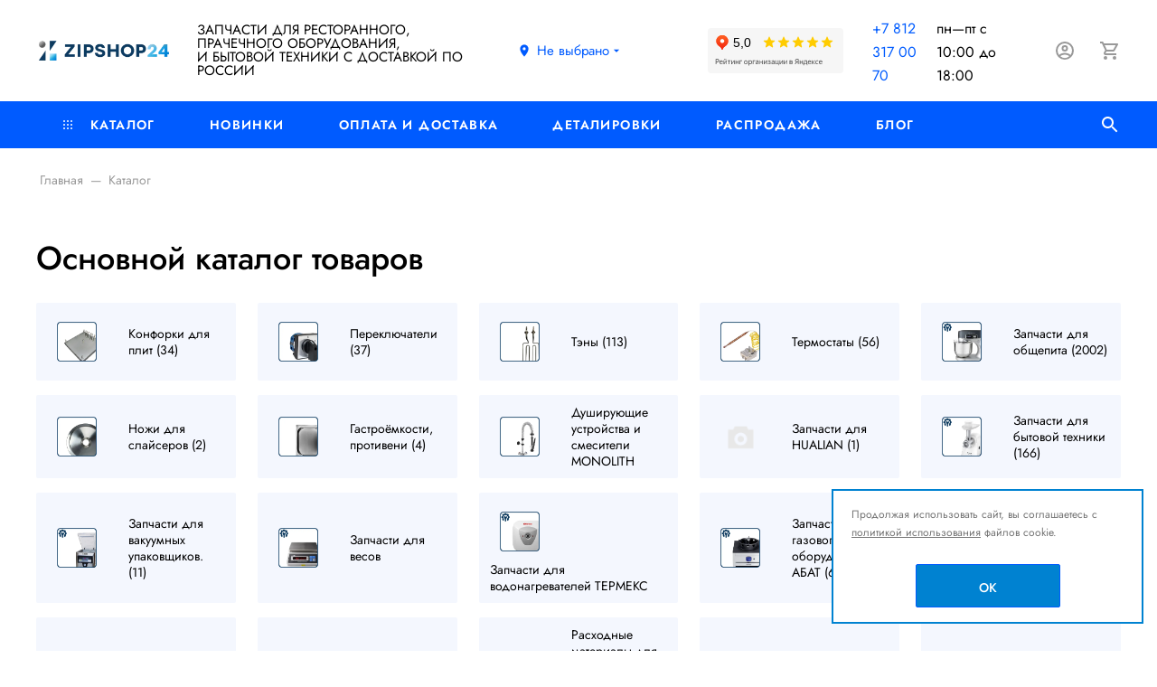

--- FILE ---
content_type: text/html; charset=UTF-8
request_url: https://www.zipshop.online/catalog/raskhodnye_materialy_dlya_remonta_restorannogo_oborudovaniya/kontaktory_puskateli/kontaktory_texenergo/kontaktor_kmi_10911_230v_9a_tu02_agie_644336_028/
body_size: 53619
content:
<!DOCTYPE html>
<html xml:lang="ru" lang="ru">
<head>
	<meta http-equiv="Content-Type" content="text/html; charset=UTF-8" />
<meta name="robots" content="index, follow" />
<meta name="keywords" content="активный отдых, спортивные товары, велосипеды, скейтборды, лыжи, одежда" />
<meta name="description" content="Мы предлагаем широкий ассортимент товаров по адекватным ценам." />
<script data-skip-moving="true">(function(w, d, n) {var cl = "bx-core";var ht = d.documentElement;var htc = ht ? ht.className : undefined;if (htc === undefined || htc.indexOf(cl) !== -1){return;}var ua = n.userAgent;if (/(iPad;)|(iPhone;)/i.test(ua)){cl += " bx-ios";}else if (/Windows/i.test(ua)){cl += ' bx-win';}else if (/Macintosh/i.test(ua)){cl += " bx-mac";}else if (/Linux/i.test(ua) && !/Android/i.test(ua)){cl += " bx-linux";}else if (/Android/i.test(ua)){cl += " bx-android";}cl += (/(ipad|iphone|android|mobile|touch)/i.test(ua) ? " bx-touch" : " bx-no-touch");cl += w.devicePixelRatio && w.devicePixelRatio >= 2? " bx-retina": " bx-no-retina";if (/AppleWebKit/.test(ua)){cl += " bx-chrome";}else if (/Opera/.test(ua)){cl += " bx-opera";}else if (/Firefox/.test(ua)){cl += " bx-firefox";}ht.className = htc ? htc + " " + cl : cl;})(window, document, navigator);</script>


<link href="/bitrix/js/intranet/intranet-common.min.css?166392232461199" type="text/css"  rel="stylesheet" />
<link href="/bitrix/js/ui/design-tokens/dist/ui.design-tokens.min.css?171923359423463" type="text/css"  rel="stylesheet" />
<link href="/bitrix/js/ui/fonts/opensans/ui.font.opensans.min.css?16639223012320" type="text/css"  rel="stylesheet" />
<link href="/bitrix/js/main/popup/dist/main.popup.bundle.min.css?175913441428056" type="text/css"  rel="stylesheet" />
<link href="/bitrix/cache/css/s1/eshop24_custom/page_5e7ca2ffa6f59d36359c8b0c8f471c6b/page_5e7ca2ffa6f59d36359c8b0c8f471c6b_v1.css?176106500041412" type="text/css"  rel="stylesheet" />
<link href="/bitrix/cache/css/s1/eshop24_custom/template_e20f00febd8d867ffcd970fbbf90a0c4/template_e20f00febd8d867ffcd970fbbf90a0c4_v1.css?1761064971292889" type="text/css"  data-template-style="true" rel="stylesheet" />




<script type="extension/settings" data-extension="currency.currency-core">{"region":"ru"}</script>



<meta name="viewport" content="width=device-width, initial-scale=1">
<meta http-equiv="X-UA-Compatible" content="IE=edge">
<link rel="apple-touch-icon" sizes="180x180" href="/upload/dev2fun.imagecompress/webp/apple-touch-icon.webp">
<link rel="icon" type="image/png" sizes="32x32" href="/upload/dev2fun.imagecompress/webp/favicon.webp">
<link rel="icon" type="image/png" sizes="16x16" href="/upload/dev2fun.imagecompress/webp/favicon.webp">
<link rel="manifest" href="/site.webmanifest">
<link rel="mask-icon" href="/safari-pinned-tab.svg" color="#5bbad5">
<meta name="msapplication-TileColor" content="#da532c">
<meta name="theme-color" content="#ffffff">
<script data-skip-moving="true" src="/local/templates/eshop24_custom/components/bitrix/menu/main-horizontal/resizer.js" defer></script>
<meta property="og:type" content="website">
<meta property="twitter:card" content="summary">
<meta property="og:site_name" content="ZIPSHOP">
<meta property="og:url" content="https://www.zipshop.online/catalog/raskhodnye_materialy_dlya_remonta_restorannogo_oborudovaniya/kontaktory_puskateli/kontaktory_texenergo/kontaktor_kmi_10911_230v_9a_tu02_agie_644336_028/">
<meta property="og:title" content="Основной каталог товаров">
<meta property="og:description" content="Мы предлагаем широкий ассортимент товаров по адекватным ценам.">
<meta property="og:image" content="https://www.zipshop.online/#SITE_DIR#app-icon.png">
<meta property="fb:app_id" content="293561775693335">



	<title>
		Основной каталог товаров | ZIPSHOP	</title>

	<!-- Yandex.Metrika counter -->
<noscript><div><img src="https://mc.yandex.ru/watch/83091415" style="position:absolute; left:-9999px;" alt="" /></div></noscript>
<!-- /Yandex.Metrika counter -->
</head>
<body class="rs-eshop24">

	<!--'start_frame_cache_global_set_state'--><!--'end_frame_cache_global_set_state'-->
<div class="search-popup">
	<div class="search-popup__inner">
		<a href="#" class="search-popup__close" data-toggle="search">
			<svg class="icon-svg"><use xlink:href="/include/sprite.svg#close-24px"></use></svg>
		</a>
		<form action="/catalog/" class="search-popup__form" id="popup-title-search">
			<div class="input-group input-group-sm search-popup__group">
				<input type="text" class="form-control form-control-sm" id="popup-title-search-input" name="q">
				<div class="input-group-append">
					<button name="s" type="submit" class="btn btn-sm btn-primary" value="Поиск по сайту" title="Поиск по сайту">
						<svg class="icon-svg"><use xlink:href="/include/sprite.svg#search-24px"></use></svg>
					</button>
				</div>
			</div>
		</form>
	</div>
	</div>
	<div class="l-page">

		<div id="panel"></div>

		<div class="l-page__head">
			

<!-- start head -->
<header class="head">

	<!-- start head__main -->
	<div class="head__main">

		<!-- start head__menu-toggle -->
		<button class="head__menu-toggle btn btn-auto p-0" data-toggle="offcanvas" aria-label="Меню">
			<svg width="22" height="18" version="1.1" viewBox="0 0 22 18" xmlns="http://www.w3.org/2000/svg">
				<g transform="translate(-24 -12)" fill="none" stroke-width="2" style="stroke: currentColor">
					<line transform="translate(24 13)" x2="22"></line>
					<line transform="translate(24 21)" x2="22"></line>
					<line transform="translate(24 29)" x2="22"></line>
				</g>
			</svg>
		</button>
		<!-- end head__menu-toggle -->

		<!-- start head__logo -->
		<div class="head__logo">
			<a href="/">
				<img width="205" alt="лого для сайта.png" src="/upload/dev2fun.imagecompress/webp/include/header/logo.webp" height="46" title="Главная">			</a>
		</div>
		<!-- end head__logo -->

		<!-- start head__logo -->
		<div class="head__slogan">
			ЗАПЧАСТИ ДЛЯ РЕСТОРАННОГО, ПРАЧЕЧНОГО ОБОРУДОВАНИЯ,<br>
И БЫТОВОЙ&nbsp;ТЕХНИКИ С ДОСТАВКОЙ ПО РОССИИ		</div>
		<!-- end head__logo -->


		<!-- start head__location -->
		<div class="head__location">
			<a id="location_mainojM7Rr" class="location-switcher" href="/location/" title="Выберите город" data-toggle="location-switcher">
	<svg class="location-switcher__marker icon-svg">
		<use xlink:href="/include/sprite.svg#room-24px"></use>
	</svg>
	<span class="location-switcher__current-value" id="location_mainojM7Rr_current">
		<!--'start_frame_cache_location_mainojM7Rr_current'-->Не выбрано<!--'end_frame_cache_location_mainojM7Rr_current'-->	</span>
	<svg class="location-switcher__arrow icon-svg">
		<use xlink:href="/include/sprite.svg#arrow_drop_down-24px"></use>
	</svg>
</a>

		</div>
		<!-- end head__location -->

				<iframe src="https://yandex.ru/sprav/widget/rating-badge/231767011804?type=rating%22" width="150" height="50" frameborder="0"></iframe>
		<!-- start head__contacts -->
		<div class="head__contacts">
			<div class="head-contacts">
	<div class="head-contacts__phone">
	</div>
</div>
 			<a href="tel:78123170070">+7 812 317 00 70 </a>
	пн—пт с 10:00 до 18:00<br>		</div>
		<!-- end head__contacts -->


		<!-- start head__actions -->
		<div class="head__actions">

									<a href="#" class="action-icon action-icon--search-mobile d-block d-xl-none" data-toggle="">
				<svg class="action-icon__svg">
					<use xlink:href="/include/sprite.svg#search-24px"></use>
				</svg>
			</a>
			<!--'start_frame_cache_iIjGFB'-->	<a href="/auth/" class="action-icon action-icon--account" aria-label="Авторизация">
		<svg class="action-icon__svg">
			<use xlink:href="/include/sprite.svg#account_circle-24px"></use>
		</svg>
	</a>
	<!--'end_frame_cache_iIjGFB'-->
			<!--'start_frame_cache_cart-icon-bIevK2-frame'--><a href="/personal/cart/" class="action-icon action-icon--cart" id="cart-icon-bIevK2" aria-label="Корзина">
	<svg class="action-icon__svg">
		<use xlink:href="/include/sprite.svg#shopping_cart-24px"></use>
	</svg>
	<span class="action-icon__counter">0</span>
</a>
<!--'end_frame_cache_cart-icon-bIevK2-frame'-->		</div>
		<!-- end head__actions -->

	</div>
	<!-- end head__main -->

	<!-- start head__nav -->
	<div class="head__nav">
		<div class="container">
			    
<div class="menu-horizontal" id="mainMenu_LkGdQn">
					<div class="menu-horizontal__item">
			<a class="menu-horizontal__link" href="/catalog/">
									<svg class="icon-svg menu-horizontal__icon"><use xlink:href="/include/sprite.svg#menu-catalog"></use></svg>
								Каталог			</a>

												<div class="menu-horizontal__megamenu">
							<div class="megamenu">
		<div class="megamenu__cols megamenu__cols--4">
											<div class="megamenu__section">
					<div class="megamenu__item megamenu__item--lvl1">
						<a href="/catalog/konforki_dlya_plit/" class="megamenu__link">Конфорки для плит</a>
					</div>
											<div class="megamenu__item megamenu__item--lvl2">
							<a href="/catalog/konforki_dlya_plit/konforki_ego/" class="megamenu__link">КОНФОРКИ EGO</a>
						</div>
																	<div class="megamenu__item megamenu__item--lvl2">
							<a href="/catalog/konforki_dlya_plit/konforki_abat/" class="megamenu__link">КОНФОРКИ АБАТ</a>
						</div>
																	<div class="megamenu__item megamenu__item--lvl2">
							<a href="/catalog/konforki_dlya_plit/konforki_iterma/" class="megamenu__link">КОНФОРКИ ITERMA</a>
						</div>
																	<div class="megamenu__item megamenu__item--lvl2">
							<a href="/catalog/konforki_dlya_plit/konforki_rada/" class="megamenu__link">КОНФОРКИ RADA</a>
						</div>
																	<div class="megamenu__item megamenu__item--lvl2">
							<a href="/catalog/konforki_dlya_plit/konforki_atesi/" class="megamenu__link">КОНФОРКИ АТЕСИ</a>
						</div>
																	<div class="megamenu__item megamenu__item--lvl2">
							<a href="/catalog/konforki_dlya_plit/konforki_gomeltorgmash/" class="megamenu__link">КОНФОРКИ ГОМЕЛЬТОРГМАШ</a>
						</div>
																	<div class="megamenu__item megamenu__item--lvl2">
							<a href="/catalog/konforki_dlya_plit/konforki_gril_master/" class="megamenu__link">КОНФОРКИ ГРИЛЬ МАСТЕР</a>
						</div>
													<div class="megamenu__item megamenu__item--lvl2 mt-3">
								<a href="/catalog/konforki_dlya_plit/" class="megamenu__link text-primary">
								Ещё (8)								</a>
							</div>
											</div>
											<div class="megamenu__section">
					<div class="megamenu__item megamenu__item--lvl1">
						<a href="/catalog/pereklyuchateli/" class="megamenu__link">Переключатели</a>
					</div>
											<div class="megamenu__item megamenu__item--lvl2">
							<a href="/catalog/pereklyuchateli/pereklyuchateli_ego/" class="megamenu__link">Переключатели EGO</a>
						</div>
																	<div class="megamenu__item megamenu__item--lvl2">
							<a href="/catalog/pereklyuchateli/pereklyuchateli_gottak/" class="megamenu__link">Переключатели GOTTAK</a>
						</div>
																	<div class="megamenu__item megamenu__item--lvl2">
							<a href="/catalog/pereklyuchateli/pereklyuchateli_pm_pme_pk_tpkp/" class="megamenu__link">Переключатели ПМ, ПМЭ, ПК, ТПКП</a>
						</div>
																	<div class="megamenu__item megamenu__item--lvl2">
							<a href="/catalog/pereklyuchateli/pereklyuchateli_pm_pme_pk_tpkp/pk/" class="megamenu__link">ПК</a>
						</div>
																	<div class="megamenu__item megamenu__item--lvl2">
							<a href="/catalog/pereklyuchateli/pereklyuchateli_pm_pme_pk_tpkp/tpkp/" class="megamenu__link">ТПКП</a>
						</div>
															</div>
											<div class="megamenu__section">
					<div class="megamenu__item megamenu__item--lvl1">
						<a href="/catalog/teny_/" class="megamenu__link">Тэны </a>
					</div>
											<div class="megamenu__item megamenu__item--lvl2">
							<a href="/catalog/teny_/teny_dlya_boylerov/" class="megamenu__link">Тэны для бойлеров</a>
						</div>
																	<div class="megamenu__item megamenu__item--lvl2">
							<a href="/catalog/teny_/teny_dlya_upakovshchikov_/" class="megamenu__link">Тэны для упаковщиков </a>
						</div>
																	<div class="megamenu__item megamenu__item--lvl2">
							<a href="/catalog/teny_/teny_dlya_bytovoy_tekhniki/" class="megamenu__link">Тэны для бытовой техники</a>
						</div>
																	<div class="megamenu__item megamenu__item--lvl2">
							<a href="/catalog/teny_/teny_dlya_obshchepita/" class="megamenu__link">Тэны для общепита</a>
						</div>
																	<div class="megamenu__item megamenu__item--lvl2">
							<a href="/catalog/teny_/teny_dlya_obshchepita/uplotnitelnye_koltsa_i_uplotniteli_dlya_tenov/" class="megamenu__link">Уплотнительные кольца и уплотнители для тэнов</a>
						</div>
																	<div class="megamenu__item megamenu__item--lvl2">
							<a href="/catalog/teny_/teny_dlya_obshchepita/teny_dlya_griley/" class="megamenu__link">Тэны для грилей</a>
						</div>
																	<div class="megamenu__item megamenu__item--lvl2">
							<a href="/catalog/teny_/teny_dlya_obshchepita/teny_dlya_promyshlennykh_parovarok/" class="megamenu__link">Тэны для промышленных пароварок</a>
						</div>
													<div class="megamenu__item megamenu__item--lvl2 mt-3">
								<a href="/catalog/teny_/" class="megamenu__link text-primary">
								Ещё (13)								</a>
							</div>
											</div>
											<div class="megamenu__section">
					<div class="megamenu__item megamenu__item--lvl1">
						<a href="/catalog/termostaty/" class="megamenu__link">Термостаты</a>
					</div>
											<div class="megamenu__item megamenu__item--lvl2">
							<a href="/catalog/termostaty/termostaty_bimetallicheskie/" class="megamenu__link">Термостаты биметаллические</a>
						</div>
																	<div class="megamenu__item megamenu__item--lvl2">
							<a href="/catalog/termostaty/termostaty_analogi/" class="megamenu__link">Термостаты аналоги</a>
						</div>
																	<div class="megamenu__item megamenu__item--lvl2">
							<a href="/catalog/termostaty/termostaty_i_termoogranichiteli_imit/" class="megamenu__link">Термостаты и термоограничители IMIT</a>
						</div>
																	<div class="megamenu__item megamenu__item--lvl2">
							<a href="/catalog/termostaty/termostaty_i_termoogranichiteli_imit/termoogranichiteli_imit/" class="megamenu__link">Термоограничители IMIT</a>
						</div>
																	<div class="megamenu__item megamenu__item--lvl2">
							<a href="/catalog/termostaty/termostaty_i_termoogranichiteli_imit/termostaty_imit/" class="megamenu__link">Термостаты IMIT</a>
						</div>
																	<div class="megamenu__item megamenu__item--lvl2">
							<a href="/catalog/termostaty/termostaty_kholodilnye/" class="megamenu__link">Термостаты холодильные</a>
						</div>
																	<div class="megamenu__item megamenu__item--lvl2">
							<a href="/catalog/termostaty/termostaty_i_termoogranichiteli_ego/" class="megamenu__link">Термостаты и термоограничители EGO</a>
						</div>
													<div class="megamenu__item megamenu__item--lvl2 mt-3">
								<a href="/catalog/termostaty/" class="megamenu__link text-primary">
								Ещё (8)								</a>
							</div>
											</div>
											<div class="megamenu__section">
					<div class="megamenu__item megamenu__item--lvl1">
						<a href="/catalog/zapchasti_dlya_obshchepita/" class="megamenu__link">Запчасти для общепита</a>
					</div>
											<div class="megamenu__item megamenu__item--lvl2">
							<a href="/catalog/zapchasti_dlya_obshchepita/zapchasti_dlya_importnogo_oborudovaniya/" class="megamenu__link">Запчасти для импортного оборудования</a>
						</div>
																	<div class="megamenu__item megamenu__item--lvl2">
							<a href="/catalog/zapchasti_dlya_obshchepita/zapchasti_dlya_importnogo_oborudovaniya/zapchasti_dlya_importnogo_elektromekhanicheskogo_oborudovaniya/" class="megamenu__link">Запчасти для импортного электромеханического оборудования</a>
						</div>
																	<div class="megamenu__item megamenu__item--lvl2">
							<a href="/catalog/zapchasti_dlya_obshchepita/zapchasti_dlya_importnogo_oborudovaniya/zapchasti_dlya_importnogo_teplovogo_oborudovaniya/" class="megamenu__link">Запчасти для импортного теплового оборудования</a>
						</div>
																	<div class="megamenu__item megamenu__item--lvl2">
							<a href="/catalog/zapchasti_dlya_obshchepita/zapchasti_dlya_importnogo_oborudovaniya/zapchasti_dlya_importnogo_kholodilnogo_oborudovaniya/" class="megamenu__link">Запчасти для импортного холодильного оборудования</a>
						</div>
																	<div class="megamenu__item megamenu__item--lvl2">
							<a href="/catalog/zapchasti_dlya_obshchepita/zapchasti_dlya_importnogo_oborudovaniya/zapchasti_dlya_importnykh_posudomoechnykh_mashin/" class="megamenu__link">Запчасти для импортных посудомоечных машин</a>
						</div>
																	<div class="megamenu__item megamenu__item--lvl2">
							<a href="/catalog/zapchasti_dlya_obshchepita/zapchasti_dlya_otechestvennogo_oborudovaniya/" class="megamenu__link">Запчасти для отечественного оборудования</a>
						</div>
																	<div class="megamenu__item megamenu__item--lvl2">
							<a href="/catalog/zapchasti_dlya_obshchepita/zapchasti_dlya_otechestvennogo_oborudovaniya/zapchasti_dlya_posudomoechnykh_mashin_1/" class="megamenu__link">Запчасти для посудомоечных машин</a>
						</div>
													<div class="megamenu__item megamenu__item--lvl2 mt-3">
								<a href="/catalog/zapchasti_dlya_obshchepita/" class="megamenu__link text-primary">
								Ещё (4)								</a>
							</div>
											</div>
											<div class="megamenu__section">
					<div class="megamenu__item megamenu__item--lvl1">
						<a href="/catalog/nozhi_dlya_slayserov/" class="megamenu__link">Ножи для слайсеров</a>
					</div>
									</div>
											<div class="megamenu__section">
					<div class="megamenu__item megamenu__item--lvl1">
						<a href="/catalog/gastroyemkosti_protiveni/" class="megamenu__link">Гастроёмкости, противени</a>
					</div>
									</div>
											<div class="megamenu__section">
					<div class="megamenu__item megamenu__item--lvl1">
						<a href="/catalog/dushiruyushchie_ustroystva_i_smesiteli_monolith/" class="megamenu__link">Душирующие устройства и смесители MONOLITH</a>
					</div>
									</div>
											<div class="megamenu__section">
					<div class="megamenu__item megamenu__item--lvl1">
						<a href="/catalog/zapchasti_dlya_hualian/" class="megamenu__link">Запчасти для HUALIAN</a>
					</div>
											<div class="megamenu__item megamenu__item--lvl2">
							<a href="/catalog/zapchasti_dlya_hualian/zapchasti_dlya_dozatorov_hualian/" class="megamenu__link">Запчасти для дозаторов HUALIAN</a>
						</div>
															</div>
											<div class="megamenu__section">
					<div class="megamenu__item megamenu__item--lvl1">
						<a href="/catalog/zapchasti_dlya_bytovoy_tekhniki/" class="megamenu__link">Запчасти для бытовой техники</a>
					</div>
											<div class="megamenu__item megamenu__item--lvl2">
							<a href="/catalog/zapchasti_dlya_bytovoy_tekhniki/zapchasti_dlya_bytovykh_blenderov/" class="megamenu__link">Запчасти для бытовых блендеров</a>
						</div>
																	<div class="megamenu__item megamenu__item--lvl2">
							<a href="/catalog/zapchasti_dlya_bytovoy_tekhniki/zapchasti_dlya_maslyanykh_obogrevateley/" class="megamenu__link">Запчасти для масляных обогревателей</a>
						</div>
																	<div class="megamenu__item megamenu__item--lvl2">
							<a href="/catalog/zapchasti_dlya_bytovoy_tekhniki/zapchasti_dlya_bytovykh_myasorubok/" class="megamenu__link">Запчасти для бытовых мясорубок</a>
						</div>
																	<div class="megamenu__item megamenu__item--lvl2">
							<a href="/catalog/zapchasti_dlya_bytovoy_tekhniki/zapchasti_dlya_bytovykh_plit/" class="megamenu__link">Запчасти для бытовых плит</a>
						</div>
																	<div class="megamenu__item megamenu__item--lvl2">
							<a href="/catalog/zapchasti_dlya_bytovoy_tekhniki/zapchasti_dlya_bytovykh_plit/konforki_dlya_bytovykh_plit/" class="megamenu__link">Конфорки для бытовых плит</a>
						</div>
																	<div class="megamenu__item megamenu__item--lvl2">
							<a href="/catalog/zapchasti_dlya_bytovoy_tekhniki/zapchasti_dlya_bytovykh_plit/pereklyuchateli_dlya_bytovykh_plit/" class="megamenu__link">Переключатели для бытовых плит</a>
						</div>
																	<div class="megamenu__item megamenu__item--lvl2">
							<a href="/catalog/zapchasti_dlya_bytovoy_tekhniki/zapchasti_dlya_bytovykh_plit/termostaty_dlya_bytovykh_plit/" class="megamenu__link">Термостаты для бытовых плит</a>
						</div>
													<div class="megamenu__item megamenu__item--lvl2 mt-3">
								<a href="/catalog/zapchasti_dlya_bytovoy_tekhniki/" class="megamenu__link text-primary">
								Ещё (32)								</a>
							</div>
											</div>
											<div class="megamenu__section">
					<div class="megamenu__item megamenu__item--lvl1">
						<a href="/catalog/zapchasti_dlya_vakuumnykh_upakovshchikov/" class="megamenu__link">Запчасти для вакуумных упаковщиков.</a>
					</div>
											<div class="megamenu__item megamenu__item--lvl2">
							<a href="/catalog/zapchasti_dlya_vakuumnykh_upakovshchikov/zapchasti_dlya_bsf/" class="megamenu__link">запчасти для BSF</a>
						</div>
																	<div class="megamenu__item megamenu__item--lvl2">
							<a href="/catalog/zapchasti_dlya_vakuumnykh_upakovshchikov/zapchasti_dlya_vakuumnykh_upakovshchikov_hurakan/" class="megamenu__link">Запчасти для вакуумных упаковщиков HURAKAN</a>
						</div>
																	<div class="megamenu__item megamenu__item--lvl2">
							<a href="/catalog/zapchasti_dlya_vakuumnykh_upakovshchikov/zapchasti_dlya_vakuumnykh_upakovshchikov_henkelman/" class="megamenu__link">Запчасти для вакуумных упаковщиков HENKELMAN</a>
						</div>
																	<div class="megamenu__item megamenu__item--lvl2">
							<a href="/catalog/zapchasti_dlya_vakuumnykh_upakovshchikov/zapchasti_dlya_vakuumnykh_upakovshchikov_vortmax/" class="megamenu__link">Запчасти для вакуумных упаковщиков VORTMAX</a>
						</div>
															</div>
											<div class="megamenu__section">
					<div class="megamenu__item megamenu__item--lvl1">
						<a href="/catalog/zapchasti_dlya_vesov/" class="megamenu__link">Запчасти для весов</a>
					</div>
											<div class="megamenu__item megamenu__item--lvl2">
							<a href="/catalog/zapchasti_dlya_vesov/zapchasti_dlya_vesov_cas/" class="megamenu__link">Запчасти для весов CAS</a>
						</div>
															</div>
											<div class="megamenu__section">
					<div class="megamenu__item megamenu__item--lvl1">
						<a href="/catalog/zapchasti_dlya_vodonagrevateley_termeks/" class="megamenu__link">Запчасти для водонагревателей ТЕРМЕКС</a>
					</div>
									</div>
											<div class="megamenu__section">
					<div class="megamenu__item megamenu__item--lvl1">
						<a href="/catalog/zapchasti_dlya_gazovogo_oborudovaniya_abat/" class="megamenu__link">Запчасти для газового оборудования АБАТ</a>
					</div>
									</div>
											<div class="megamenu__section">
					<div class="megamenu__item megamenu__item--lvl1">
						<a href="/catalog/zapchasti_dlya_induktsionnykh_plit/" class="megamenu__link">Запчасти для индукционных плит</a>
					</div>
									</div>
											<div class="megamenu__section">
					<div class="megamenu__item megamenu__item--lvl1">
						<a href="/catalog/zapchasti_dlya_kartofelechistok_electrolux/" class="megamenu__link">Запчасти для картофелечисток ELECTROLUX</a>
					</div>
									</div>
											<div class="megamenu__section">
					<div class="megamenu__item megamenu__item--lvl1">
						<a href="/catalog/zapchasti_dlya_kofemashin_1/" class="megamenu__link">Запчасти для кофемашин</a>
					</div>
									</div>
											<div class="megamenu__section">
					<div class="megamenu__item megamenu__item--lvl1">
						<a href="/catalog/raskhodnye_materialy_dlya_remonta_restorannogo_oborudovaniya/" class="megamenu__link">Расходные материалы для ремонта ресторанного оборудования</a>
					</div>
											<div class="megamenu__item megamenu__item--lvl2">
							<a href="/catalog/raskhodnye_materialy_dlya_remonta_restorannogo_oborudovaniya/rele/" class="megamenu__link">Реле</a>
						</div>
																	<div class="megamenu__item megamenu__item--lvl2">
							<a href="/catalog/raskhodnye_materialy_dlya_remonta_restorannogo_oborudovaniya/rele/rele_relpol/" class="megamenu__link">Реле Relpol</a>
						</div>
																	<div class="megamenu__item megamenu__item--lvl2">
							<a href="/catalog/raskhodnye_materialy_dlya_remonta_restorannogo_oborudovaniya/rele/rele_finder/" class="megamenu__link">Реле Finder</a>
						</div>
																	<div class="megamenu__item megamenu__item--lvl2">
							<a href="/catalog/raskhodnye_materialy_dlya_remonta_restorannogo_oborudovaniya/rele/rele_omron/" class="megamenu__link">Реле Omron</a>
						</div>
																	<div class="megamenu__item megamenu__item--lvl2">
							<a href="/catalog/raskhodnye_materialy_dlya_remonta_restorannogo_oborudovaniya/klemmy_kolodki_nakonechniki/" class="megamenu__link">Клеммы, колодки, наконечники</a>
						</div>
																	<div class="megamenu__item megamenu__item--lvl2">
							<a href="/catalog/raskhodnye_materialy_dlya_remonta_restorannogo_oborudovaniya/klemmy_kolodki_nakonechniki/klemmnye_kolodki/" class="megamenu__link">Клеммные колодки</a>
						</div>
																	<div class="megamenu__item megamenu__item--lvl2">
							<a href="/catalog/raskhodnye_materialy_dlya_remonta_restorannogo_oborudovaniya/klemmy_kolodki_nakonechniki/nakonechniki_klemmnye/" class="megamenu__link">Наконечники клеммные</a>
						</div>
													<div class="megamenu__item megamenu__item--lvl2 mt-3">
								<a href="/catalog/raskhodnye_materialy_dlya_remonta_restorannogo_oborudovaniya/" class="megamenu__link text-primary">
								Ещё (42)								</a>
							</div>
											</div>
											<div class="megamenu__section">
					<div class="megamenu__item megamenu__item--lvl1">
						<a href="/catalog/zapchasti_dlya_bytovykh_kotlov/" class="megamenu__link">Запчасти для бытовых котлов</a>
					</div>
											<div class="megamenu__item megamenu__item--lvl2">
							<a href="/catalog/zapchasti_dlya_bytovykh_kotlov/zapchasti_dlya_kotlov_ariston/" class="megamenu__link">Запчасти для котлов ARISTON</a>
						</div>
																	<div class="megamenu__item megamenu__item--lvl2">
							<a href="/catalog/zapchasti_dlya_bytovykh_kotlov/zapchasti_dlya_kotlov_ariston/datchik_dlya_kotla_ariston/" class="megamenu__link">ДАТЧИК ДЛЯ КОТЛА ARISTON</a>
						</div>
																	<div class="megamenu__item megamenu__item--lvl2">
							<a href="/catalog/zapchasti_dlya_bytovykh_kotlov/zapchasti_dlya_kotlov_ariston/rozzhig_dlya_kotlov_ariston/" class="megamenu__link">РОЗЖИГ ДЛЯ КОТЛОВ ARISTON</a>
						</div>
																	<div class="megamenu__item megamenu__item--lvl2">
							<a href="/catalog/zapchasti_dlya_bytovykh_kotlov/zapchasti_dlya_kotlov_ariston/manometr_dlya_kotla_ariston/" class="megamenu__link">МАНОМЕТР ДЛЯ КОТЛА ARISTON</a>
						</div>
																	<div class="megamenu__item megamenu__item--lvl2">
							<a href="/catalog/zapchasti_dlya_bytovykh_kotlov/zapchasti_dlya_kotlov_ariston/klapan_dlya_kotla_ariston/" class="megamenu__link">КЛАПАН ДЛЯ КОТЛА ARISTON</a>
						</div>
																	<div class="megamenu__item megamenu__item--lvl2">
							<a href="/catalog/zapchasti_dlya_bytovykh_kotlov/zapchasti_dlya_kotlov_ariston/nasos_dlya_kotla_ariston/" class="megamenu__link">НАСОС ДЛЯ КОТЛА ARISTON</a>
						</div>
																	<div class="megamenu__item megamenu__item--lvl2">
							<a href="/catalog/zapchasti_dlya_bytovykh_kotlov/zapchasti_dlya_kotlov_baxi/" class="megamenu__link">Запчасти для котлов BAXI</a>
						</div>
													<div class="megamenu__item megamenu__item--lvl2 mt-3">
								<a href="/catalog/zapchasti_dlya_bytovykh_kotlov/" class="megamenu__link text-primary">
								Ещё (13)								</a>
							</div>
											</div>
											<div class="megamenu__section">
					<div class="megamenu__item megamenu__item--lvl1">
						<a href="/catalog/zapchasti_dlya_kofemolok/" class="megamenu__link">Запчасти для кофемолок</a>
					</div>
									</div>
											<div class="megamenu__section">
					<div class="megamenu__item megamenu__item--lvl1">
						<a href="/catalog/zapchasti_i_komplektuyushchie_dlya_promyshlennogo_kholoda/" class="megamenu__link">Запчасти и комплектующие для промышленного холода</a>
					</div>
											<div class="megamenu__item megamenu__item--lvl2">
							<a href="/catalog/zapchasti_i_komplektuyushchie_dlya_promyshlennogo_kholoda/katushki_dlya_solenoidnykh_ventiley/" class="megamenu__link">Катушки для соленоидных вентилей</a>
						</div>
																	<div class="megamenu__item megamenu__item--lvl2">
							<a href="/catalog/zapchasti_i_komplektuyushchie_dlya_promyshlennogo_kholoda/sharovye_ventili_danfoss/" class="megamenu__link">Шаровые вентили DANFOSS</a>
						</div>
																	<div class="megamenu__item megamenu__item--lvl2">
							<a href="/catalog/zapchasti_i_komplektuyushchie_dlya_promyshlennogo_kholoda/zapchasti_bitzer/" class="megamenu__link">Запчасти BITZER</a>
						</div>
																	<div class="megamenu__item megamenu__item--lvl2">
							<a href="/catalog/zapchasti_i_komplektuyushchie_dlya_promyshlennogo_kholoda/trv_dyuzy/" class="megamenu__link">ТРВ, ДЮЗЫ</a>
						</div>
																	<div class="megamenu__item megamenu__item--lvl2">
							<a href="/catalog/zapchasti_i_komplektuyushchie_dlya_promyshlennogo_kholoda/ventilyatory_dlya_promyshlennogo_kholoda/" class="megamenu__link">Вентиляторы для промышленного холода</a>
						</div>
															</div>
											<div class="megamenu__section">
					<div class="megamenu__item megamenu__item--lvl1">
						<a href="/catalog/zapchasti_furnitura_dlya_kholodilnykh_kamer/" class="megamenu__link">Запчасти, фурнитура для холодильных камер</a>
					</div>
									</div>
											<div class="megamenu__section">
					<div class="megamenu__item megamenu__item--lvl1">
						<a href="/catalog/masla_i_smazki_dlya_oborudovaniya/" class="megamenu__link">Масла и смазки для оборудования.</a>
					</div>
											<div class="megamenu__item megamenu__item--lvl2">
							<a href="/catalog/masla_i_smazki_dlya_oborudovaniya/maslo_kholodilnoe/" class="megamenu__link">Масло холодильное</a>
						</div>
															</div>
											<div class="megamenu__section">
					<div class="megamenu__item megamenu__item--lvl1">
						<a href="/catalog/oborudovanie_dlya_obshchepita/" class="megamenu__link">Оборудование для общепита</a>
					</div>
											<div class="megamenu__item megamenu__item--lvl2">
							<a href="/catalog/oborudovanie_dlya_obshchepita/kholodilnoe_oborudovanie_dlya_obshchepita/" class="megamenu__link">Холодильное оборудование для общепита</a>
						</div>
																	<div class="megamenu__item megamenu__item--lvl2">
							<a href="/catalog/oborudovanie_dlya_obshchepita/kholodilnoe_oborudovanie_dlya_obshchepita/monobloki_polair/" class="megamenu__link">Моноблоки POLAIR</a>
						</div>
																	<div class="megamenu__item megamenu__item--lvl2">
							<a href="/catalog/oborudovanie_dlya_obshchepita/posudomoechnoe_oborudovanie_dlya_obshchepita/" class="megamenu__link">Посудомоечное оборудование для общепита</a>
						</div>
																	<div class="megamenu__item megamenu__item--lvl2">
							<a href="/catalog/oborudovanie_dlya_obshchepita/posudomoechnoe_oborudovanie_dlya_obshchepita/kupolnye_posudomoechnye_mashiny/" class="megamenu__link">Купольные посудомоечные машины</a>
						</div>
																	<div class="megamenu__item megamenu__item--lvl2">
							<a href="/catalog/oborudovanie_dlya_obshchepita/posudomoechnoe_oborudovanie_dlya_obshchepita/frontalnye_posudomoechnye_mashiny/" class="megamenu__link">Фронтальные посудомоечные машины</a>
						</div>
																	<div class="megamenu__item megamenu__item--lvl2">
							<a href="/catalog/oborudovanie_dlya_obshchepita/teplovoe_oborudovanie_dlya_obshchepita/" class="megamenu__link">Тепловое оборудование для общепита</a>
						</div>
																	<div class="megamenu__item megamenu__item--lvl2">
							<a href="/catalog/oborudovanie_dlya_obshchepita/teplovoe_oborudovanie_dlya_obshchepita/zharochnye_shkafy_dlya_obshchepita/" class="megamenu__link">Жарочные шкафы для общепита</a>
						</div>
													<div class="megamenu__item megamenu__item--lvl2 mt-3">
								<a href="/catalog/oborudovanie_dlya_obshchepita/" class="megamenu__link text-primary">
								Ещё (17)								</a>
							</div>
											</div>
											<div class="megamenu__section">
					<div class="megamenu__item megamenu__item--lvl1">
						<a href="/catalog/rasprodazha_11_11_1/" class="megamenu__link">РАСПРОДАЖА </a>
					</div>
									</div>
											<div class="megamenu__section">
					<div class="megamenu__item megamenu__item--lvl1">
						<a href="/catalog/freon/" class="megamenu__link">Фреон</a>
					</div>
									</div>
											<div class="megamenu__section">
					<div class="megamenu__item megamenu__item--lvl1">
						<a href="/catalog/zapchasti_dlya_pishchevogo_oborudovaniya_foodatlas/" class="megamenu__link">Запчасти для пищевого оборудования FOODATLAS</a>
					</div>
											<div class="megamenu__item megamenu__item--lvl2">
							<a href="/catalog/zapchasti_dlya_pishchevogo_oborudovaniya_foodatlas/zapchasti_dlya_myasnykh_pil_foodatlas/" class="megamenu__link">Запчасти для мясных пил FOODATLAS</a>
						</div>
															</div>
											<div class="megamenu__section">
					<div class="megamenu__item megamenu__item--lvl1">
						<a href="/catalog/inventar_dlya_obshchepita/" class="megamenu__link">Инвентарь для общепита</a>
					</div>
									</div>
											<div class="megamenu__section">
					<div class="megamenu__item megamenu__item--lvl1">
						<a href="/catalog/zapchasti_dlya_polomoechnykh_mashin/" class="megamenu__link">Запчасти для поломоечных машин</a>
					</div>
									</div>
											<div class="megamenu__section">
					<div class="megamenu__item megamenu__item--lvl1">
						<a href="/catalog/zapchasti_lentochnykh_pil_dlya_myasa/" class="megamenu__link">Запчасти ленточных пил для мяса</a>
					</div>
											<div class="megamenu__item megamenu__item--lvl2">
							<a href="/catalog/zapchasti_lentochnykh_pil_dlya_myasa/polotna_lentochnykh_pil_dlya_myasa/" class="megamenu__link">Полотна ленточных пил для мяса</a>
						</div>
															</div>
											<div class="megamenu__section">
					<div class="megamenu__item megamenu__item--lvl1">
						<a href="/catalog/teny_dlya_elektricheskikh_kotlov/" class="megamenu__link">Тэны для электрических котлов</a>
					</div>
									</div>
											<div class="megamenu__section">
					<div class="megamenu__item megamenu__item--lvl1">
						<a href="/catalog/instrument/" class="megamenu__link">Инструмент</a>
					</div>
											<div class="megamenu__item megamenu__item--lvl2">
							<a href="/catalog/instrument/instrument_dlya_mekhanikov_po_remontu_restorannogo_oborudovaniya/" class="megamenu__link">Инструмент для механиков по ремонту ресторанного оборудования</a>
						</div>
																	<div class="megamenu__item megamenu__item--lvl2">
							<a href="/catalog/instrument/instrument_dlya_kholodilshchika/" class="megamenu__link">Инструмент для холодильщика</a>
						</div>
															</div>
											<div class="megamenu__section">
					<div class="megamenu__item megamenu__item--lvl1">
						<a href="/catalog/moyushchie_sredstva/" class="megamenu__link">Моющие средства</a>
					</div>
											<div class="megamenu__item megamenu__item--lvl2">
							<a href="/catalog/moyushchie_sredstva/sredstva_dlya_moyki_kofemashin/" class="megamenu__link">Средства для мойки кофемашин</a>
						</div>
																	<div class="megamenu__item megamenu__item--lvl2">
							<a href="/catalog/moyushchie_sredstva/sredstva_dlya_moyki_kofemashin/sredstva_dlya_chistki_i_moyki_bytovykh_kofemashin/" class="megamenu__link">Средства для чистки и мойки бытовых кофемашин</a>
						</div>
																	<div class="megamenu__item megamenu__item--lvl2">
							<a href="/catalog/moyushchie_sredstva/sredstva_dlya_moyki_kofemashin/sredstva_dlya_chistki_i_moyki_professionalnykh_kofemashin/" class="megamenu__link">Средства для чистки и мойки профессиональных кофемашин</a>
						</div>
																	<div class="megamenu__item megamenu__item--lvl2">
							<a href="/catalog/moyushchie_sredstva/sredstva_dlya_moyki_oborudovaniya_abat/" class="megamenu__link">Средства для мойки оборудования Abat</a>
						</div>
																	<div class="megamenu__item megamenu__item--lvl2">
							<a href="/catalog/moyushchie_sredstva/sredstva_dlya_moyki_oborudovaniya/" class="megamenu__link">Средства для мойки оборудования</a>
						</div>
																	<div class="megamenu__item megamenu__item--lvl2">
							<a href="/catalog/moyushchie_sredstva/dispensery_i_sistemy_razbavleniya/" class="megamenu__link">Диспенсеры и системы разбавления</a>
						</div>
																	<div class="megamenu__item megamenu__item--lvl2">
							<a href="/catalog/moyushchie_sredstva/sredstva_dlya_dezinfektsii_ruk/" class="megamenu__link">Средства для дезинфекции рук</a>
						</div>
													<div class="megamenu__item megamenu__item--lvl2 mt-3">
								<a href="/catalog/moyushchie_sredstva/" class="megamenu__link text-primary">
								Ещё (4)								</a>
							</div>
											</div>
											<div class="megamenu__section">
					<div class="megamenu__item megamenu__item--lvl1">
						<a href="/catalog/elekrodvigateli/" class="megamenu__link">Элекродвигатели</a>
					</div>
											<div class="megamenu__item megamenu__item--lvl2">
							<a href="/catalog/elekrodvigateli/dvigateli_stg_seg/" class="megamenu__link">Двигатели STG, SEG</a>
						</div>
																	<div class="megamenu__item megamenu__item--lvl2">
							<a href="/catalog/elekrodvigateli/dvigateli_stg_seg/seg/" class="megamenu__link">SEG</a>
						</div>
																	<div class="megamenu__item megamenu__item--lvl2">
							<a href="/catalog/elekrodvigateli/dvigateli_stg_seg/stg/" class="megamenu__link">STG</a>
						</div>
																	<div class="megamenu__item megamenu__item--lvl2">
							<a href="/catalog/elekrodvigateli/dvigateli_air/" class="megamenu__link">Двигатели АИР</a>
						</div>
															</div>
											<div class="megamenu__section">
					<div class="megamenu__item megamenu__item--lvl1">
						<a href="/catalog/nasosy_i_pompy/" class="megamenu__link">Насосы и помпы</a>
					</div>
											<div class="megamenu__item megamenu__item--lvl2">
							<a href="/catalog/nasosy_i_pompy/nasosy_hanning/" class="megamenu__link">Насосы HANNING</a>
						</div>
																	<div class="megamenu__item megamenu__item--lvl2">
							<a href="/catalog/nasosy_i_pompy/vibratsionnye_nasosy/" class="megamenu__link">Вибрационные насосы</a>
						</div>
																	<div class="megamenu__item megamenu__item--lvl2">
							<a href="/catalog/nasosy_i_pompy/nasosy_drenazhnye/" class="megamenu__link">Насосы дренажные</a>
						</div>
																	<div class="megamenu__item megamenu__item--lvl2">
							<a href="/catalog/nasosy_i_pompy/nasosy_fekalnye/" class="megamenu__link">Насосы фекальные</a>
						</div>
															</div>
											<div class="megamenu__section">
					<div class="megamenu__item megamenu__item--lvl1">
						<a href="/catalog/kompressory/" class="megamenu__link">Компрессоры</a>
					</div>
											<div class="megamenu__item megamenu__item--lvl2">
							<a href="/catalog/kompressory/kompressory_danfos_secop/" class="megamenu__link">Компрессоры DANFOS SECOP</a>
						</div>
																	<div class="megamenu__item megamenu__item--lvl2">
							<a href="/catalog/kompressory/kompressory_atlant/" class="megamenu__link">Компрессоры АТЛАНТ</a>
						</div>
																	<div class="megamenu__item megamenu__item--lvl2">
							<a href="/catalog/kompressory/kompressory_embraco_aspera/" class="megamenu__link">Компрессоры EMBRACO ASPERA</a>
						</div>
																	<div class="megamenu__item megamenu__item--lvl2">
							<a href="/catalog/kompressory/kompressory_tecumseh/" class="megamenu__link">Компрессоры TECUMSEH</a>
						</div>
																	<div class="megamenu__item megamenu__item--lvl2">
							<a href="/catalog/kompressory/kompressory_cubigel/" class="megamenu__link">Компрессоры CUBIGEL</a>
						</div>
																	<div class="megamenu__item megamenu__item--lvl2">
							<a href="/catalog/kompressory/kompressory_wansheng/" class="megamenu__link">Компрессоры Wansheng</a>
						</div>
																	<div class="megamenu__item megamenu__item--lvl2">
							<a href="/catalog/kompressory/kompressory_jiaxipera/" class="megamenu__link">Компрессоры JIAXIPERA</a>
						</div>
															</div>
											<div class="megamenu__section">
					<div class="megamenu__item megamenu__item--lvl1">
						<a href="/catalog/zapchasti_dlya_prachechnogo_oborudovaniya_/" class="megamenu__link">Запчасти для прачечного оборудования </a>
					</div>
											<div class="megamenu__item megamenu__item--lvl2">
							<a href="/catalog/zapchasti_dlya_prachechnogo_oborudovaniya_/zapchasti_dlya_importnogo_prachechnogo_oborudovaniya/" class="megamenu__link">Запчасти для импортного прачечного оборудования</a>
						</div>
																	<div class="megamenu__item megamenu__item--lvl2">
							<a href="/catalog/zapchasti_dlya_prachechnogo_oborudovaniya_/zapchasti_dlya_importnogo_prachechnogo_oborudovaniya/zapchasti_dlya_prachechnogo_oborudovaniya_fagor/" class="megamenu__link">Запчасти для прачечного оборудования FAGOR</a>
						</div>
																	<div class="megamenu__item megamenu__item--lvl2">
							<a href="/catalog/zapchasti_dlya_prachechnogo_oborudovaniya_/zapchasti_dlya_otechestvennogo_prachechnogo_oborudovaniya/" class="megamenu__link">Запчасти для отечественного прачечного оборудования</a>
						</div>
																	<div class="megamenu__item megamenu__item--lvl2">
							<a href="/catalog/zapchasti_dlya_prachechnogo_oborudovaniya_/zapchasti_dlya_otechestvennogo_prachechnogo_oborudovaniya/zapchasti_dlya_prachechnogo_oborudovaniya_vyazma/" class="megamenu__link">Запчасти для прачечного оборудования Вязьма</a>
						</div>
															</div>
					</div>
					<div class="megamenu__banner">
													<a href="/catalog/">
				
				<img loading="lazy" src="/upload/dev2fun.imagecompress/webp/catalog/banner.webp" alt="Каталог" title="Каталог">

									</a>
							</div>
			</div>
						</div>
									</div>
					<div class="menu-horizontal__item">
			<a class="menu-horizontal__link" href="/new/">
								Новинки			</a>

					</div>
					<div class="menu-horizontal__item">
			<a class="menu-horizontal__link" href="/delivery/">
								Оплата и доставка			</a>

					</div>
					<div class="menu-horizontal__item">
			<a class="menu-horizontal__link" href="/pdf/">
								Деталировки			</a>

					</div>
					<div class="menu-horizontal__item">
			<a class="menu-horizontal__link" href="/catalog/rasprodazha_11_11_1/">
								РАСПРОДАЖА			</a>

					</div>
					<div class="menu-horizontal__item">
			<a class="menu-horizontal__link" href="/blog/">
								Блог			</a>

					</div>
	
	<div class="menu-horizontal__item menu-horizontal__item--dots" style="display: none;">
		<a href="#" class="menu-horizontal__link" aria-label="Ещё">
			<svg class="icon-svg"><use xlink:href="/include/sprite.svg#more_horiz-24px"></use></svg>
		</a>
		<div class="menu-horizontal__dropdown"></div>
	</div>

</div>

<script data-skip-moving="true">
(function() { horizontalMenuResizer(document.getElementById('mainMenu_LkGdQn')); }());
</script>

			<div class="head__actions">
				<a href="#" id="action-icon--search" class="action-icon action-icon--search" data-toggle="">
					<svg class="action-icon__svg">
						<use xlink:href="/include/sprite.svg#search-24px"></use>
					</svg>
				</a>
			</div>
		</div>
	</div>
	<!-- end head__nav -->

	
</header>
<!-- end head -->
		</div>

		<div class="l-page__main">
			<div class="l-main"><div class="l-main__head"><div class="container"><nav aria-label="breadcrumb"><ol class="breadcrumb list-unstyled m-0 mt-md-3 mb-md-5" itemscope itemtype="http://schema.org/BreadcrumbList"><li class="breadcrumb-item d-none d-md-inline" itemprop="itemListElement" itemscope itemtype="http://schema.org/ListItem"><a itemprop="item" href="/" title="Главная"><span itemprop="name">Главная</span><meta itemprop="position" content="1"></a></li><li class="breadcrumb-item active breadcrumb-item--prev"><span>Каталог</span></li></ol></nav><h1 class="l-main__title mt-5" id="pagetitle">Основной каталог товаров</h1></div></div><div class="l-main__container">	<div class="container">
			<ul class="row list-unstyled" id="bx_1847241719_0">
																<li class="col-6 col-md-4 col-lg-3 col-xl-5ths col-xxl-5ths mb-3" id="bx_1847241719_222">
						<a class="section-item section-item--thumb text-reset text-decoration-none d-block h-100" href="/catalog/konforki_dlya_plit/">
							<div class="row align-items-center h-100">
								<div class="col-auto">
									<div class="section-item__image-wrapper">
										<img class="section-item__image" src="/upload/dev2fun.imagecompress/webp/iblock/153/wbx6i9vopb0ngt8b4jsc3tjehuzg9r6c/konforki_dlya_plit.webp" alt="Конфорки для плит" title="Конфорки для плит" loading="lazy">
									</div>
								</div>
								<div class="col">
																			<h4 class="section-item__title">
											Конфорки для плит																							<span>(34)</span>
																					</h4>
																	</div>
							</div>
						</a>
					</li>
														<li class="col-6 col-md-4 col-lg-3 col-xl-5ths col-xxl-5ths mb-3" id="bx_1847241719_257">
						<a class="section-item section-item--thumb text-reset text-decoration-none d-block h-100" href="/catalog/pereklyuchateli/">
							<div class="row align-items-center h-100">
								<div class="col-auto">
									<div class="section-item__image-wrapper">
										<img class="section-item__image" src="/upload/dev2fun.imagecompress/webp/iblock/61d/lapr37t83qcosmkcipivv4oqani3516g/pereklyuchateli.webp" alt="Переключатели" title="Переключатели" loading="lazy">
									</div>
								</div>
								<div class="col">
																			<h4 class="section-item__title">
											Переключатели																							<span>(37)</span>
																					</h4>
																	</div>
							</div>
						</a>
					</li>
														<li class="col-6 col-md-4 col-lg-3 col-xl-5ths col-xxl-5ths mb-3" id="bx_1847241719_226">
						<a class="section-item section-item--thumb text-reset text-decoration-none d-block h-100" href="/catalog/teny_/">
							<div class="row align-items-center h-100">
								<div class="col-auto">
									<div class="section-item__image-wrapper">
										<img class="section-item__image" src="/upload/dev2fun.imagecompress/webp/iblock/1ea/qywa2cbbdc9in6rbuiagxo4scr9gw5gn/teny_.webp" alt="Тэны " title="Тэны " loading="lazy">
									</div>
								</div>
								<div class="col">
																			<h4 class="section-item__title">
											Тэны 																							<span>(113)</span>
																					</h4>
																	</div>
							</div>
						</a>
					</li>
														<li class="col-6 col-md-4 col-lg-3 col-xl-5ths col-xxl-5ths mb-3" id="bx_1847241719_269">
						<a class="section-item section-item--thumb text-reset text-decoration-none d-block h-100" href="/catalog/termostaty/">
							<div class="row align-items-center h-100">
								<div class="col-auto">
									<div class="section-item__image-wrapper">
										<img class="section-item__image" src="/upload/dev2fun.imagecompress/webp/iblock/284/w3sc31pao3dq88i3wf6cs8nr562hw03i/termostaty.webp" alt="Термостаты" title="Термостаты" loading="lazy">
									</div>
								</div>
								<div class="col">
																			<h4 class="section-item__title">
											Термостаты																							<span>(56)</span>
																					</h4>
																	</div>
							</div>
						</a>
					</li>
														<li class="col-6 col-md-4 col-lg-3 col-xl-5ths col-xxl-5ths mb-3" id="bx_1847241719_200">
						<a class="section-item section-item--thumb text-reset text-decoration-none d-block h-100" href="/catalog/zapchasti_dlya_obshchepita/">
							<div class="row align-items-center h-100">
								<div class="col-auto">
									<div class="section-item__image-wrapper">
										<img class="section-item__image" src="/upload/dev2fun.imagecompress/webp/iblock/b76/cookttb7im4jjt14goj3zhm8fbgucx47/zapchasti_dlya_obshchepita.webp" alt="Запчасти для общепита" title="Запчасти для общепита" loading="lazy">
									</div>
								</div>
								<div class="col">
																			<h4 class="section-item__title">
											Запчасти для общепита																							<span>(2002)</span>
																					</h4>
																	</div>
							</div>
						</a>
					</li>
														<li class="col-6 col-md-4 col-lg-3 col-xl-5ths col-xxl-5ths mb-3" id="bx_1847241719_1180">
						<a class="section-item section-item--thumb text-reset text-decoration-none d-block h-100" href="/catalog/nozhi_dlya_slayserov/">
							<div class="row align-items-center h-100">
								<div class="col-auto">
									<div class="section-item__image-wrapper">
										<img class="section-item__image" src="/upload/dev2fun.imagecompress/webp/iblock/9a8/huc9x7xaitk50s8n4wdji2c7jv88g8h0/nozhi_dlya_slayserov.webp" alt="Ножи для слайсеров" title="Ножи для слайсеров" loading="lazy">
									</div>
								</div>
								<div class="col">
																			<h4 class="section-item__title">
											Ножи для слайсеров																							<span>(2)</span>
																					</h4>
																	</div>
							</div>
						</a>
					</li>
														<li class="col-6 col-md-4 col-lg-3 col-xl-5ths col-xxl-5ths mb-3" id="bx_1847241719_555">
						<a class="section-item section-item--thumb text-reset text-decoration-none d-block h-100" href="/catalog/gastroyemkosti_protiveni/">
							<div class="row align-items-center h-100">
								<div class="col-auto">
									<div class="section-item__image-wrapper">
										<img class="section-item__image" src="/upload/dev2fun.imagecompress/webp/iblock/43e/8ahbetlnpbwwip5serza67de3ukyfykb/gastroyemkosti_protiveni.webp" alt="Гастроёмкости, противени" title="Гастроёмкости, противени" loading="lazy">
									</div>
								</div>
								<div class="col">
																			<h4 class="section-item__title">
											Гастроёмкости, противени																							<span>(4)</span>
																					</h4>
																	</div>
							</div>
						</a>
					</li>
														<li class="col-6 col-md-4 col-lg-3 col-xl-5ths col-xxl-5ths mb-3" id="bx_1847241719_1295">
						<a class="section-item section-item--thumb text-reset text-decoration-none d-block h-100" href="/catalog/dushiruyushchie_ustroystva_i_smesiteli_monolith/">
							<div class="row align-items-center h-100">
								<div class="col-auto">
									<div class="section-item__image-wrapper">
										<img class="section-item__image" src="/upload/dev2fun.imagecompress/webp/iblock/ced/kodjs9uml10kw6e02qu6jtae9j512nuq/dushiruyushchie_ustroystva_i_smesiteli_monolith.webp" alt="Душирующие устройства и смесители MONOLITH" title="Душирующие устройства и смесители MONOLITH" loading="lazy">
									</div>
								</div>
								<div class="col">
																			<h4 class="section-item__title">
											Душирующие устройства и смесители MONOLITH																					</h4>
																	</div>
							</div>
						</a>
					</li>
														<li class="col-6 col-md-4 col-lg-3 col-xl-5ths col-xxl-5ths mb-3" id="bx_1847241719_1310">
						<a class="section-item section-item--thumb text-reset text-decoration-none d-block h-100" href="/catalog/zapchasti_dlya_hualian/">
							<div class="row align-items-center h-100">
								<div class="col-auto">
									<div class="section-item__image-wrapper">
										<img class="section-item__image" src="/upload/dev2fun.imagecompress/webp/local/templates/eshop24_custom/components/bitrix/catalog.section.list/catalog/images/no_photo.webp" alt="Запчасти для HUALIAN" title="Запчасти для HUALIAN" loading="lazy">
									</div>
								</div>
								<div class="col">
																			<h4 class="section-item__title">
											Запчасти для HUALIAN																							<span>(1)</span>
																					</h4>
																	</div>
							</div>
						</a>
					</li>
														<li class="col-6 col-md-4 col-lg-3 col-xl-5ths col-xxl-5ths mb-3" id="bx_1847241719_158">
						<a class="section-item section-item--thumb text-reset text-decoration-none d-block h-100" href="/catalog/zapchasti_dlya_bytovoy_tekhniki/">
							<div class="row align-items-center h-100">
								<div class="col-auto">
									<div class="section-item__image-wrapper">
										<img class="section-item__image" src="/upload/dev2fun.imagecompress/webp/iblock/4cb/ri3f6iy5kvnl21ccmua40kc3bn1os5ds/zapchasti_dlya_bytovoy_tekhniki.webp" alt="Запчасти для бытовой техники" title="Запчасти для бытовой техники" loading="lazy">
									</div>
								</div>
								<div class="col">
																			<h4 class="section-item__title">
											Запчасти для бытовой техники																							<span>(166)</span>
																					</h4>
																	</div>
							</div>
						</a>
					</li>
														<li class="col-6 col-md-4 col-lg-3 col-xl-5ths col-xxl-5ths mb-3" id="bx_1847241719_1217">
						<a class="section-item section-item--thumb text-reset text-decoration-none d-block h-100" href="/catalog/zapchasti_dlya_vakuumnykh_upakovshchikov/">
							<div class="row align-items-center h-100">
								<div class="col-auto">
									<div class="section-item__image-wrapper">
										<img class="section-item__image" src="/upload/dev2fun.imagecompress/webp/iblock/520/lf59gppnribco4mjxso5vvkeiahy47v2/zapchasti_dlya_vakuumnykh_upakovshchikov.webp" alt="Запчасти для вакуумных упаковщиков." title="Запчасти для вакуумных упаковщиков." loading="lazy">
									</div>
								</div>
								<div class="col">
																			<h4 class="section-item__title">
											Запчасти для вакуумных упаковщиков.																							<span>(11)</span>
																					</h4>
																	</div>
							</div>
						</a>
					</li>
														<li class="col-6 col-md-4 col-lg-3 col-xl-5ths col-xxl-5ths mb-3" id="bx_1847241719_514">
						<a class="section-item section-item--thumb text-reset text-decoration-none d-block h-100" href="/catalog/zapchasti_dlya_vesov/">
							<div class="row align-items-center h-100">
								<div class="col-auto">
									<div class="section-item__image-wrapper">
										<img class="section-item__image" src="/upload/dev2fun.imagecompress/webp/iblock/537/f3n18sl3q14owcvt218kbz1wgbn2mm89/zapchasti_dlya_vesov.webp" alt="Запчасти для весов" title="Запчасти для весов" loading="lazy">
									</div>
								</div>
								<div class="col">
																			<h4 class="section-item__title">
											Запчасти для весов																					</h4>
																	</div>
							</div>
						</a>
					</li>
														<li class="col-6 col-md-4 col-lg-3 col-xl-5ths col-xxl-5ths mb-3" id="bx_1847241719_1174">
						<a class="section-item section-item--thumb text-reset text-decoration-none d-block h-100" href="/catalog/zapchasti_dlya_vodonagrevateley_termeks/">
							<div class="row align-items-center h-100">
								<div class="col-auto">
									<div class="section-item__image-wrapper">
										<img class="section-item__image" src="/upload/dev2fun.imagecompress/webp/iblock/366/hp7swqisgtp0gdu40fmadztn612pf0j8/zapchasti_dlya_vodonagrevateley_termeks.webp" alt="Запчасти для водонагревателей ТЕРМЕКС" title="Запчасти для водонагревателей ТЕРМЕКС" loading="lazy">
									</div>
								</div>
								<div class="col">
																			<h4 class="section-item__title">
											Запчасти для водонагревателей ТЕРМЕКС																					</h4>
																	</div>
							</div>
						</a>
					</li>
														<li class="col-6 col-md-4 col-lg-3 col-xl-5ths col-xxl-5ths mb-3" id="bx_1847241719_1252">
						<a class="section-item section-item--thumb text-reset text-decoration-none d-block h-100" href="/catalog/zapchasti_dlya_gazovogo_oborudovaniya_abat/">
							<div class="row align-items-center h-100">
								<div class="col-auto">
									<div class="section-item__image-wrapper">
										<img class="section-item__image" src="/upload/dev2fun.imagecompress/webp/iblock/e33/0t7w9ap7kpuz0dhhvu7f4zug2zwswdaq/zapchasti_dlya_gazovogo_oborudovaniya_abat.webp" alt="Запчасти для газового оборудования АБАТ" title="Запчасти для газового оборудования АБАТ" loading="lazy">
									</div>
								</div>
								<div class="col">
																			<h4 class="section-item__title">
											Запчасти для газового оборудования АБАТ																							<span>(6)</span>
																					</h4>
																	</div>
							</div>
						</a>
					</li>
														<li class="col-6 col-md-4 col-lg-3 col-xl-5ths col-xxl-5ths mb-3" id="bx_1847241719_1156">
						<a class="section-item section-item--thumb text-reset text-decoration-none d-block h-100" href="/catalog/zapchasti_dlya_induktsionnykh_plit/">
							<div class="row align-items-center h-100">
								<div class="col-auto">
									<div class="section-item__image-wrapper">
										<img class="section-item__image" src="/upload/dev2fun.imagecompress/webp/iblock/2ec/u61kgg18tfm4k0z3b637wkn77evo88ue/zapchasti_dlya_induktsionnykh_plit.webp" alt="Запчасти для индукционных плит" title="Запчасти для индукционных плит" loading="lazy">
									</div>
								</div>
								<div class="col">
																			<h4 class="section-item__title">
											Запчасти для индукционных плит																							<span>(1)</span>
																					</h4>
																	</div>
							</div>
						</a>
					</li>
														<li class="col-6 col-md-4 col-lg-3 col-xl-5ths col-xxl-5ths mb-3" id="bx_1847241719_1210">
						<a class="section-item section-item--thumb text-reset text-decoration-none d-block h-100" href="/catalog/zapchasti_dlya_kartofelechistok_electrolux/">
							<div class="row align-items-center h-100">
								<div class="col-auto">
									<div class="section-item__image-wrapper">
										<img class="section-item__image" src="/upload/dev2fun.imagecompress/webp/iblock/6c3/xa0lr3z3lglaym28f39la4flaomig0x5/zapchasti_dlya_kartofelechistok_electrolux.webp" alt="Запчасти для картофелечисток ELECTROLUX" title="Запчасти для картофелечисток ELECTROLUX" loading="lazy">
									</div>
								</div>
								<div class="col">
																			<h4 class="section-item__title">
											Запчасти для картофелечисток ELECTROLUX																							<span>(1)</span>
																					</h4>
																	</div>
							</div>
						</a>
					</li>
														<li class="col-6 col-md-4 col-lg-3 col-xl-5ths col-xxl-5ths mb-3" id="bx_1847241719_1225">
						<a class="section-item section-item--thumb text-reset text-decoration-none d-block h-100" href="/catalog/zapchasti_dlya_kofemashin_1/">
							<div class="row align-items-center h-100">
								<div class="col-auto">
									<div class="section-item__image-wrapper">
										<img class="section-item__image" src="/upload/dev2fun.imagecompress/webp/iblock/ba8/10bybrsiiauzdu6m2woz8ly6l20nstzc/zapchasti_dlya_kofemashin.webp" alt="Запчасти для кофемашин" title="Запчасти для кофемашин" loading="lazy">
									</div>
								</div>
								<div class="col">
																			<h4 class="section-item__title">
											Запчасти для кофемашин																							<span>(5)</span>
																					</h4>
																	</div>
							</div>
						</a>
					</li>
														<li class="col-6 col-md-4 col-lg-3 col-xl-5ths col-xxl-5ths mb-3" id="bx_1847241719_526">
						<a class="section-item section-item--thumb text-reset text-decoration-none d-block h-100" href="/catalog/raskhodnye_materialy_dlya_remonta_restorannogo_oborudovaniya/">
							<div class="row align-items-center h-100">
								<div class="col-auto">
									<div class="section-item__image-wrapper">
										<img class="section-item__image" src="/upload/dev2fun.imagecompress/webp/iblock/2d0/lzey08jvwfqhi8y0hjxt6e00l6v18146/raskhodnye_materialy_dlya_remonta_restorannogo_oborudovaniya.webp" alt="Расходные материалы для ремонта ресторанного оборудования" title="Расходные материалы для ремонта ресторанного оборудования" loading="lazy">
									</div>
								</div>
								<div class="col">
																			<h4 class="section-item__title">
											Расходные материалы для ремонта ресторанного оборудования																							<span>(419)</span>
																					</h4>
																	</div>
							</div>
						</a>
					</li>
														<li class="col-6 col-md-4 col-lg-3 col-xl-5ths col-xxl-5ths mb-3" id="bx_1847241719_417">
						<a class="section-item section-item--thumb text-reset text-decoration-none d-block h-100" href="/catalog/zapchasti_dlya_bytovykh_kotlov/">
							<div class="row align-items-center h-100">
								<div class="col-auto">
									<div class="section-item__image-wrapper">
										<img class="section-item__image" src="/upload/dev2fun.imagecompress/webp/iblock/55e/ti8rxjuadebzkaj7myuv4xhw2hvdb7mh/zapchasti_dlya_bytovykh_kotlov.webp" alt="Запчасти для бытовых котлов" title="Запчасти для бытовых котлов" loading="lazy">
									</div>
								</div>
								<div class="col">
																			<h4 class="section-item__title">
											Запчасти для бытовых котлов																							<span>(5)</span>
																					</h4>
																	</div>
							</div>
						</a>
					</li>
														<li class="col-6 col-md-4 col-lg-3 col-xl-5ths col-xxl-5ths mb-3" id="bx_1847241719_1320">
						<a class="section-item section-item--thumb text-reset text-decoration-none d-block h-100" href="/catalog/zapchasti_dlya_kofemolok/">
							<div class="row align-items-center h-100">
								<div class="col-auto">
									<div class="section-item__image-wrapper">
										<img class="section-item__image" src="/upload/dev2fun.imagecompress/webp/local/templates/eshop24_custom/components/bitrix/catalog.section.list/catalog/images/no_photo.webp" alt="Запчасти для кофемолок" title="Запчасти для кофемолок" loading="lazy">
									</div>
								</div>
								<div class="col">
																			<h4 class="section-item__title">
											Запчасти для кофемолок																					</h4>
																	</div>
							</div>
						</a>
					</li>
														<li class="col-6 col-md-4 col-lg-3 col-xl-5ths col-xxl-5ths mb-3" id="bx_1847241719_583">
						<a class="section-item section-item--thumb text-reset text-decoration-none d-block h-100" href="/catalog/zapchasti_i_komplektuyushchie_dlya_promyshlennogo_kholoda/">
							<div class="row align-items-center h-100">
								<div class="col-auto">
									<div class="section-item__image-wrapper">
										<img class="section-item__image" src="/upload/dev2fun.imagecompress/webp/iblock/ebb/jf52od5qcp53wmfe1217z3uj6y2a4lab/zapchasti_i_komplektuyushchie_dlya_promyshlennogo_kholoda.webp" alt="Запчасти и комплектующие для промышленного холода" title="Запчасти и комплектующие для промышленного холода" loading="lazy">
									</div>
								</div>
								<div class="col">
																			<h4 class="section-item__title">
											Запчасти и комплектующие для промышленного холода																							<span>(3)</span>
																					</h4>
																	</div>
							</div>
						</a>
					</li>
														<li class="col-6 col-md-4 col-lg-3 col-xl-5ths col-xxl-5ths mb-3" id="bx_1847241719_1124">
						<a class="section-item section-item--thumb text-reset text-decoration-none d-block h-100" href="/catalog/zapchasti_furnitura_dlya_kholodilnykh_kamer/">
							<div class="row align-items-center h-100">
								<div class="col-auto">
									<div class="section-item__image-wrapper">
										<img class="section-item__image" src="/upload/dev2fun.imagecompress/webp/iblock/ec0/1idvra412oztulmdbejw4szpflvygl7x/zapchasti_furnitura_dlya_kholodilnykh_kamer.webp" alt="Запчасти, фурнитура для холодильных камер" title="Запчасти, фурнитура для холодильных камер" loading="lazy">
									</div>
								</div>
								<div class="col">
																			<h4 class="section-item__title">
											Запчасти, фурнитура для холодильных камер																							<span>(6)</span>
																					</h4>
																	</div>
							</div>
						</a>
					</li>
														<li class="col-6 col-md-4 col-lg-3 col-xl-5ths col-xxl-5ths mb-3" id="bx_1847241719_1127">
						<a class="section-item section-item--thumb text-reset text-decoration-none d-block h-100" href="/catalog/masla_i_smazki_dlya_oborudovaniya/">
							<div class="row align-items-center h-100">
								<div class="col-auto">
									<div class="section-item__image-wrapper">
										<img class="section-item__image" src="/upload/dev2fun.imagecompress/webp/iblock/2db/rhm95nqg2wv6kddjw3ldhnhheqv4qlyj/masla_i_smazki_dlya_oborudovaniya.webp" alt="Масла и смазки для оборудования." title="Масла и смазки для оборудования." loading="lazy">
									</div>
								</div>
								<div class="col">
																			<h4 class="section-item__title">
											Масла и смазки для оборудования.																							<span>(5)</span>
																					</h4>
																	</div>
							</div>
						</a>
					</li>
														<li class="col-6 col-md-4 col-lg-3 col-xl-5ths col-xxl-5ths mb-3" id="bx_1847241719_498">
						<a class="section-item section-item--thumb text-reset text-decoration-none d-block h-100" href="/catalog/oborudovanie_dlya_obshchepita/">
							<div class="row align-items-center h-100">
								<div class="col-auto">
									<div class="section-item__image-wrapper">
										<img class="section-item__image" src="/upload/dev2fun.imagecompress/webp/iblock/d5a/iswp3s4us3mavapujn2jylsc3au48u8h/oborudovanie_dlya_obshchepita.webp" alt="Оборудование для общепита" title="Оборудование для общепита" loading="lazy">
									</div>
								</div>
								<div class="col">
																			<h4 class="section-item__title">
											Оборудование для общепита																							<span>(5)</span>
																					</h4>
																	</div>
							</div>
						</a>
					</li>
														<li class="col-6 col-md-4 col-lg-3 col-xl-5ths col-xxl-5ths mb-3" id="bx_1847241719_1188">
						<a class="section-item section-item--thumb text-reset text-decoration-none d-block h-100" href="/catalog/rasprodazha_11_11_1/">
							<div class="row align-items-center h-100">
								<div class="col-auto">
									<div class="section-item__image-wrapper">
										<img class="section-item__image" src="/upload/dev2fun.imagecompress/webp/iblock/fa9/f8s3bhwijc1k50nfxf3064cmldp3rk0t/rasprodazha_.webp" alt="РАСПРОДАЖА " title="РАСПРОДАЖА " loading="lazy">
									</div>
								</div>
								<div class="col">
																			<h4 class="section-item__title">
											РАСПРОДАЖА 																							<span>(5)</span>
																					</h4>
																	</div>
							</div>
						</a>
					</li>
														<li class="col-6 col-md-4 col-lg-3 col-xl-5ths col-xxl-5ths mb-3" id="bx_1847241719_585">
						<a class="section-item section-item--thumb text-reset text-decoration-none d-block h-100" href="/catalog/freon/">
							<div class="row align-items-center h-100">
								<div class="col-auto">
									<div class="section-item__image-wrapper">
										<img class="section-item__image" src="/upload/dev2fun.imagecompress/webp/iblock/a41/rj9x9382nxobxwaqsrbkcwwcc1vnnc2b/freon.webp" alt="Фреон" title="Фреон" loading="lazy">
									</div>
								</div>
								<div class="col">
																			<h4 class="section-item__title">
											Фреон																							<span>(9)</span>
																					</h4>
																	</div>
							</div>
						</a>
					</li>
														<li class="col-6 col-md-4 col-lg-3 col-xl-5ths col-xxl-5ths mb-3" id="bx_1847241719_1318">
						<a class="section-item section-item--thumb text-reset text-decoration-none d-block h-100" href="/catalog/zapchasti_dlya_pishchevogo_oborudovaniya_foodatlas/">
							<div class="row align-items-center h-100">
								<div class="col-auto">
									<div class="section-item__image-wrapper">
										<img class="section-item__image" src="/upload/dev2fun.imagecompress/webp/local/templates/eshop24_custom/components/bitrix/catalog.section.list/catalog/images/no_photo.webp" alt="Запчасти для пищевого оборудования FOODATLAS" title="Запчасти для пищевого оборудования FOODATLAS" loading="lazy">
									</div>
								</div>
								<div class="col">
																			<h4 class="section-item__title">
											Запчасти для пищевого оборудования FOODATLAS																					</h4>
																	</div>
							</div>
						</a>
					</li>
														<li class="col-6 col-md-4 col-lg-3 col-xl-5ths col-xxl-5ths mb-3" id="bx_1847241719_1169">
						<a class="section-item section-item--thumb text-reset text-decoration-none d-block h-100" href="/catalog/inventar_dlya_obshchepita/">
							<div class="row align-items-center h-100">
								<div class="col-auto">
									<div class="section-item__image-wrapper">
										<img class="section-item__image" src="/upload/dev2fun.imagecompress/webp/local/templates/eshop24_custom/components/bitrix/catalog.section.list/catalog/images/no_photo.webp" alt="Инвентарь для общепита" title="Инвентарь для общепита" loading="lazy">
									</div>
								</div>
								<div class="col">
																			<h4 class="section-item__title">
											Инвентарь для общепита																					</h4>
																	</div>
							</div>
						</a>
					</li>
														<li class="col-6 col-md-4 col-lg-3 col-xl-5ths col-xxl-5ths mb-3" id="bx_1847241719_1299">
						<a class="section-item section-item--thumb text-reset text-decoration-none d-block h-100" href="/catalog/zapchasti_dlya_polomoechnykh_mashin/">
							<div class="row align-items-center h-100">
								<div class="col-auto">
									<div class="section-item__image-wrapper">
										<img class="section-item__image" src="/upload/dev2fun.imagecompress/webp/local/templates/eshop24_custom/components/bitrix/catalog.section.list/catalog/images/no_photo.webp" alt="Запчасти для поломоечных машин" title="Запчасти для поломоечных машин" loading="lazy">
									</div>
								</div>
								<div class="col">
																			<h4 class="section-item__title">
											Запчасти для поломоечных машин																					</h4>
																	</div>
							</div>
						</a>
					</li>
														<li class="col-6 col-md-4 col-lg-3 col-xl-5ths col-xxl-5ths mb-3" id="bx_1847241719_1321">
						<a class="section-item section-item--thumb text-reset text-decoration-none d-block h-100" href="/catalog/zapchasti_lentochnykh_pil_dlya_myasa/">
							<div class="row align-items-center h-100">
								<div class="col-auto">
									<div class="section-item__image-wrapper">
										<img class="section-item__image" src="/upload/dev2fun.imagecompress/webp/local/templates/eshop24_custom/components/bitrix/catalog.section.list/catalog/images/no_photo.webp" alt="Запчасти ленточных пил для мяса" title="Запчасти ленточных пил для мяса" loading="lazy">
									</div>
								</div>
								<div class="col">
																			<h4 class="section-item__title">
											Запчасти ленточных пил для мяса																							<span>(3)</span>
																					</h4>
																	</div>
							</div>
						</a>
					</li>
														<li class="col-6 col-md-4 col-lg-3 col-xl-5ths col-xxl-5ths mb-3" id="bx_1847241719_1209">
						<a class="section-item section-item--thumb text-reset text-decoration-none d-block h-100" href="/catalog/teny_dlya_elektricheskikh_kotlov/">
							<div class="row align-items-center h-100">
								<div class="col-auto">
									<div class="section-item__image-wrapper">
										<img class="section-item__image" src="/upload/dev2fun.imagecompress/webp/iblock/787/my8gn1huxzid318fh5rhbf3p95yi53di/teny_dlya_elektricheskikh_kotlov.webp" alt="Тэны для электрических котлов" title="Тэны для электрических котлов" loading="lazy">
									</div>
								</div>
								<div class="col">
																			<h4 class="section-item__title">
											Тэны для электрических котлов																					</h4>
																	</div>
							</div>
						</a>
					</li>
														<li class="col-6 col-md-4 col-lg-3 col-xl-5ths col-xxl-5ths mb-3" id="bx_1847241719_220">
						<a class="section-item section-item--thumb text-reset text-decoration-none d-block h-100" href="/catalog/instrument/">
							<div class="row align-items-center h-100">
								<div class="col-auto">
									<div class="section-item__image-wrapper">
										<img class="section-item__image" src="/upload/dev2fun.imagecompress/webp/iblock/a72/dujd3qntdfyo02qs7wz5uneiqy9q3gei/instrument.webp" alt="Инструмент" title="Инструмент" loading="lazy">
									</div>
								</div>
								<div class="col">
																			<h4 class="section-item__title">
											Инструмент																							<span>(9)</span>
																					</h4>
																	</div>
							</div>
						</a>
					</li>
														<li class="col-6 col-md-4 col-lg-3 col-xl-5ths col-xxl-5ths mb-3" id="bx_1847241719_223">
						<a class="section-item section-item--thumb text-reset text-decoration-none d-block h-100" href="/catalog/moyushchie_sredstva/">
							<div class="row align-items-center h-100">
								<div class="col-auto">
									<div class="section-item__image-wrapper">
										<img class="section-item__image" src="/upload/dev2fun.imagecompress/webp/iblock/56c/3yq8wss0gpecbkupnlx2mb5i493ijpav/moyushchie_sredstva.webp" alt="Моющие средства" title="Моющие средства" loading="lazy">
									</div>
								</div>
								<div class="col">
																			<h4 class="section-item__title">
											Моющие средства																							<span>(10)</span>
																					</h4>
																	</div>
							</div>
						</a>
					</li>
														<li class="col-6 col-md-4 col-lg-3 col-xl-5ths col-xxl-5ths mb-3" id="bx_1847241719_279">
						<a class="section-item section-item--thumb text-reset text-decoration-none d-block h-100" href="/catalog/elekrodvigateli/">
							<div class="row align-items-center h-100">
								<div class="col-auto">
									<div class="section-item__image-wrapper">
										<img class="section-item__image" src="/upload/dev2fun.imagecompress/webp/iblock/554/kg9lv0nr3x0p82efoxqd9rmskm7j4fnn/elekrodvigateli.webp" alt="Элекродвигатели" title="Элекродвигатели" loading="lazy">
									</div>
								</div>
								<div class="col">
																			<h4 class="section-item__title">
											Элекродвигатели																							<span>(10)</span>
																					</h4>
																	</div>
							</div>
						</a>
					</li>
														<li class="col-6 col-md-4 col-lg-3 col-xl-5ths col-xxl-5ths mb-3" id="bx_1847241719_326">
						<a class="section-item section-item--thumb text-reset text-decoration-none d-block h-100" href="/catalog/nasosy_i_pompy/">
							<div class="row align-items-center h-100">
								<div class="col-auto">
									<div class="section-item__image-wrapper">
										<img class="section-item__image" src="/upload/dev2fun.imagecompress/webp/iblock/84e/t570j66zu8sk469yfsu8kyzfcrcqafic/nasosy_i_pompy.webp" alt="Насосы и помпы" title="Насосы и помпы" loading="lazy">
									</div>
								</div>
								<div class="col">
																			<h4 class="section-item__title">
											Насосы и помпы																							<span>(13)</span>
																					</h4>
																	</div>
							</div>
						</a>
					</li>
														<li class="col-6 col-md-4 col-lg-3 col-xl-5ths col-xxl-5ths mb-3" id="bx_1847241719_464">
						<a class="section-item section-item--thumb text-reset text-decoration-none d-block h-100" href="/catalog/kompressory/">
							<div class="row align-items-center h-100">
								<div class="col-auto">
									<div class="section-item__image-wrapper">
										<img class="section-item__image" src="/upload/dev2fun.imagecompress/webp/iblock/b4d/txiwuwhpv8xi7hs8fryvhhme6fzmq3sn/kompressory.webp" alt="Компрессоры" title="Компрессоры" loading="lazy">
									</div>
								</div>
								<div class="col">
																			<h4 class="section-item__title">
											Компрессоры																							<span>(15)</span>
																					</h4>
																	</div>
							</div>
						</a>
					</li>
														<li class="col-6 col-md-4 col-lg-3 col-xl-5ths col-xxl-5ths mb-3" id="bx_1847241719_465">
						<a class="section-item section-item--thumb text-reset text-decoration-none d-block h-100" href="/catalog/zapchasti_dlya_prachechnogo_oborudovaniya_/">
							<div class="row align-items-center h-100">
								<div class="col-auto">
									<div class="section-item__image-wrapper">
										<img class="section-item__image" src="/upload/dev2fun.imagecompress/webp/iblock/dc5/5s0xrrfnypflf4mecukgdljxbh62pba5/zapchasti_dlya_prachechnogo_oborudovaniya_.webp" alt="Запчасти для прачечного оборудования " title="Запчасти для прачечного оборудования " loading="lazy">
									</div>
								</div>
								<div class="col">
																			<h4 class="section-item__title">
											Запчасти для прачечного оборудования 																							<span>(51)</span>
																					</h4>
																	</div>
							</div>
						</a>
					</li>
				
					</ul>
	</div>
			<div class="catalog-sorter">
			<div class="container d-flex align-items-center">
				<div class="flex-grow-0 d-block d-lg-none mr-2">
						<button class="btn btn-primary btn-sm btn--icon smart-filter-toggle min-w-auto" data-entity="catalog-filter-toggle" data-target="7dc9b83da6e9172ecbaef83a13da9b7c-filter">
		<svg class="btn__icon icon-svg m-0"><use xlink:href="/include/sprite.svg#filter_alt-24px"></use></svg
		><span class="d-none d-sm-inline ml-1">Фильтр</span>
	</button>
				</div>
				<nav class="d-flex align-items-center flex-grow-1" id="7dc9b83da6e9172ecbaef83a13da9b7c_sorter">
	<!--'start_frame_cache_7dc9b83da6e9172ecbaef83a13da9b7c_sorter'-->
			<form class="d-block d-sm-none input-group-sm w-100" name="" action="" method="POST">
			<input type="hidden" name="alfaction" value="csort">

			<select class="custom-select" name="alfavalue">
														<option value="sort_asc" selected>
						Популярные					</option>
																			<option value="name_asc">
						По алфавиту А-Я					</option>
														<option value="name_desc">
						По алфавиту Я-А					</option>
														<option value="catalog_price_1_asc">
						Сначала дешевые					</option>
														<option value="catalog_price_1_desc">
						Сначала дорогие					</option>
							</select>
		</form>

		<div class="d-none d-sm-block mr-3">
						<div class="dropdown d-inline-block mw-100">
				<div class="btn btn-outline-secondary bg-white btn-sm dropdown-toggle w-100" id="bx_1903524905_sortby" data-toggle="dropdown" aria-expanded="true">
					Популярные				</div>
				<nav class="dropdown-menu" role="menu" aria-labelledby="bx_1903524905_sortby">
																	<a class="dropdown-item" href="/catalog/raskhodnye_materialy_dlya_remonta_restorannogo_oborudovaniya/kontaktory_puskateli/kontaktory_texenergo/kontaktor_kmi_10911_230v_9a_tu02_agie_644336_028/?alfaction=csort&alfavalue=sort_asc" rel="nofollow">
							Популярные													</a>
																							<a class="dropdown-item" href="/catalog/raskhodnye_materialy_dlya_remonta_restorannogo_oborudovaniya/kontaktory_puskateli/kontaktory_texenergo/kontaktor_kmi_10911_230v_9a_tu02_agie_644336_028/?alfaction=csort&alfavalue=name_asc" rel="nofollow">
							По алфавиту А-Я													</a>
																	<a class="dropdown-item" href="/catalog/raskhodnye_materialy_dlya_remonta_restorannogo_oborudovaniya/kontaktory_puskateli/kontaktory_texenergo/kontaktor_kmi_10911_230v_9a_tu02_agie_644336_028/?alfaction=csort&alfavalue=name_desc" rel="nofollow">
							По алфавиту Я-А													</a>
																	<a class="dropdown-item" href="/catalog/raskhodnye_materialy_dlya_remonta_restorannogo_oborudovaniya/kontaktory_puskateli/kontaktory_texenergo/kontaktor_kmi_10911_230v_9a_tu02_agie_644336_028/?alfaction=csort&alfavalue=catalog_price_1_asc" rel="nofollow">
							Сначала дешевые													</a>
																	<a class="dropdown-item" href="/catalog/raskhodnye_materialy_dlya_remonta_restorannogo_oborudovaniya/kontaktory_puskateli/kontaktory_texenergo/kontaktor_kmi_10911_230v_9a_tu02_agie_644336_028/?alfaction=csort&alfavalue=catalog_price_1_desc" rel="nofollow">
							Сначала дорогие													</a>
									</nav>
			</div>
		</div>
	
			<div class="ml-auto">
											<a class="catalog-sorter__view-icon p-2 d-none d-lg-inline-flex" href="/catalog/raskhodnye_materialy_dlya_remonta_restorannogo_oborudovaniya/kontaktory_puskateli/kontaktory_texenergo/kontaktor_kmi_10911_230v_9a_tu02_agie_644336_028/?alfaction=ctemplate&alfavalue=view-line" title="Список" rel="nofollow">
					<svg class="icon icon-svg"><use xlink:href="/include/sprite.svg#view-line"></use></svg>
				</a>
											<a class="catalog-sorter__view-icon p-2 active d-none d-lg-inline-flex" href="/catalog/raskhodnye_materialy_dlya_remonta_restorannogo_oborudovaniya/kontaktory_puskateli/kontaktory_texenergo/kontaktor_kmi_10911_230v_9a_tu02_agie_644336_028/?alfaction=ctemplate&alfavalue=view-card" title="Галерея" rel="nofollow">
					<svg class="icon icon-svg"><use xlink:href="/include/sprite.svg#view-card"></use></svg>
				</a>
											<a class="catalog-sorter__view-icon p-2 d-inline-flex" href="/catalog/raskhodnye_materialy_dlya_remonta_restorannogo_oborudovaniya/kontaktory_puskateli/kontaktory_texenergo/kontaktor_kmi_10911_230v_9a_tu02_agie_644336_028/?alfaction=ctemplate&alfavalue=view-list" title="Подробно" rel="nofollow">
					<svg class="icon icon-svg"><use xlink:href="/include/sprite.svg#view-list"></use></svg>
				</a>
					</div>
	
	
	<!--'end_frame_cache_7dc9b83da6e9172ecbaef83a13da9b7c_sorter'--></nav>
			</div>
		</div>
			<div class="container">
						<div class="l-main__layout l-main__layout--has-sidebar-left">
					<div class="l-main__content">
							<div id="7dc9b83da6e9172ecbaef83a13da9b7c">
	
<!-- section-container -->


<div class="catalog-section" data-entity="container-1">
			<!-- items-container -->
									<div class="row product-item-list-col-4" data-entity="items-row">
													<div class="col-6 col-lg-3 d-flex">
										<div class="product-item-container mb-4 mb-lg-3" id="bx_3966226736_13667_7e1b8e3524755c391129a9d7e6f2d206" data-entity="item">
		
<article class="product-item product-item--list-item product-item--card product-item--eshop24 product-item--popup">
	<div class="product-item-image-wrapper">
					<a class="product-item-image-canvas" href="/catalog/zapchasti_dlya_obshchepita/zapchasti_dlya_importnogo_oborudovaniya/zapchasti_dlya_importnogo_teplovogo_oborudovaniya/zapchasti_dlya_rational/termokern_rational_40_06_813p_dlya_icombi_/" title="Термокерн Rational 40.06.813P для iCombi "
				data-entity="image-wrapper" tabindex="-1">
				<img
	class="product-item-image"
	id="bx_3966226736_13667_7e1b8e3524755c391129a9d7e6f2d206_pict"	src="/upload/dev2fun.imagecompress/webp/iblock/3e8/en8x8injotkwp17a9i8ux4iigzh1iben/6a1ecb0d_dcc9_11f0_bbed_818d162d45cf_e07ad503_df1a_11f0_bbed_818d162d45cf.webp"
	alt=""
	title=""
	loading="lazy"
><span class=" product-item-image-slider slide" id="bx_3966226736_13667_7e1b8e3524755c391129a9d7e6f2d206_pict_slider"
	style="display: none;">
	</span>
	<div class="product-item-label-disc  product-item-label-bottom product-item-label-right" id="bx_3966226736_13667_7e1b8e3524755c391129a9d7e6f2d206_dsc_perc"
		style="display: none;">
		0%
	</div>
	<span class="product-item-image-slider-control-container" id="bx_3966226736_13667_7e1b8e3524755c391129a9d7e6f2d206_pict_slider_indicator"
	style="display: none;">
	</span>
			</a>
		
		<div class="product-item-image-action">
				<div class="product-item-action-container">
		<label class="product-item-action" id="bx_3966226736_13667_7e1b8e3524755c391129a9d7e6f2d206_compare_link" tabindex="0" aria-label="Сравнить">
			<input type="checkbox" data-entity="compare-checkbox">
			<svg class="product-item-action-icon icon-svg"><use xlink:href="/include/sprite.svg#compare"></use></svg>
		</label>
	</div>
		<div class="product-item-action-container">
		<label class="product-item-action product-item-action--favorite" id="bx_3966226736_13667_7e1b8e3524755c391129a9d7e6f2d206_favorite" tabindex="0" aria-label="">
			<input type="checkbox" data-entity="favorite-checkbox">
			<svg class="product-item-action-icon icon-svg"><use xlink:href="/include/sprite.svg#favorite_border-24px"></use></svg>
		</label>
	</div>
			</div>
	</div>

	<div class="product-item-info-container product-item-price-container lh-1" data-entity="price-block">
		<div class="product-item-price-current"
	id="bx_3966226736_13667_7e1b8e3524755c391129a9d7e6f2d206_price">
	15,538 руб./шт</div>

	<div class="product-item-price-old small" id="bx_3966226736_13667_7e1b8e3524755c391129a9d7e6f2d206_price_old"
			>
				</div>
	</div>

	<h6 class="product-item-title">
					<a href="/catalog/zapchasti_dlya_obshchepita/zapchasti_dlya_importnogo_oborudovaniya/zapchasti_dlya_importnogo_teplovogo_oborudovaniya/zapchasti_dlya_rational/termokern_rational_40_06_813p_dlya_icombi_/" title="Термокерн Rational 40.06.813P для iCombi ">
				Термокерн Rational 40.06.813P для iCombi 			</a>
			</h6>

			<div class="product-item-info-container product-item__rate font-size-lg mb-4 d-none d-sm-flex align-items-center">
			
<div class="rate rate--stars lh-1">

	<div id="bx_vo_38_13667_sBq3II_stars" class="rate__items">
								<div id="vote_13667_LwVHEL_0" class="rate__item" title="1">
				<svg class="rate__item-icon icon-svg"><use xlink:href="/include/sprite.svg#star-solid"></use></svg>
			</div>
								<div id="vote_13667_LwVHEL_1" class="rate__item" title="2">
				<svg class="rate__item-icon icon-svg"><use xlink:href="/include/sprite.svg#star-solid"></use></svg>
			</div>
								<div id="vote_13667_LwVHEL_2" class="rate__item" title="3">
				<svg class="rate__item-icon icon-svg"><use xlink:href="/include/sprite.svg#star-solid"></use></svg>
			</div>
								<div id="vote_13667_LwVHEL_3" class="rate__item" title="4">
				<svg class="rate__item-icon icon-svg"><use xlink:href="/include/sprite.svg#star-solid"></use></svg>
			</div>
								<div id="vote_13667_LwVHEL_4" class="rate__item" title="5">
				<svg class="rate__item-icon icon-svg"><use xlink:href="/include/sprite.svg#star-solid"></use></svg>
			</div>
			</div>

	</div>
		</div>
	
			<div class="product-item__popup">

			<div class="product-item-info-container product-item-actions-container d-flex flex-wrap">

				<div class="product-item-buttons" data-entity="buttons-block">
										<div id="bx_3966226736_13667_7e1b8e3524755c391129a9d7e6f2d206_basket_actions">
					<a class="btn btn-primary w-100 rounded-0 " id="bx_3966226736_13667_7e1b8e3524755c391129a9d7e6f2d206_buy_link"
						href="javascript:void(0)" rel="nofollow" title="В корзину">
						В корзину					</a>
				</div>
						</div>
				<div class="w-100">
					<div class="product-item-amount-description-container w-100" id="bx_3966226736_13667_7e1b8e3524755c391129a9d7e6f2d206_price_total"></div>
				</div>
			</div>

											<div class="product-item-info-container">
											<span class="product-item-limit is-limited" id="bx_3966226736_13667_7e1b8e3524755c391129a9d7e6f2d206_quant_limit">
						<span class="product-item-limit-quantity">
				1 шт			</span>
		</span>
										</div>
								
			<div class="product-item-info-container product-item-hidden" data-entity="props-block">
			<dl class="product-item-properties">
									<dt class="hidden-xs">
						Вид запчасти&mdash;
					</dt>
					<dd class="hidden-xs">
						Термощуп, термокерн, щуп<br>
					</dd>
									<dt>
						Артикул производителя&mdash;
					</dt>
					<dd>
						40.06.812P, 40.06.904P, 40.06.813P, 40.06.001P<br>
					</dd>
									<dt>
						Артикул&mdash;
					</dt>
					<dd>
						40.06.813P<br>
					</dd>
									<dt>
						Реквизиты&mdash;
					</dt>
					<dd>
						Товары / Товар / УТ-00006318 / 0<br>
					</dd>
									<dt>
						Базовая единица&mdash;
					</dt>
					<dd>
						шт<br>
					</dd>
									<dt>
						Ставки налогов&mdash;
					</dt>
					<dd>
						22<br>
					</dd>
									<dt>
						Производитель&mdash;
					</dt>
					<dd>
						RATIONAL<br>
					</dd>
									<dt>
						ID поста блога для комментариев&mdash;
					</dt>
					<dd>
						5911<br>
					</dd>
							</dl>
		</div>
	
			</div>
	
</article>			</div>
													</div>
																<div class="col-6 col-lg-3 d-flex">
										<div class="product-item-container mb-4 mb-lg-3" id="bx_3966226736_13666_362ce596257894d11ab5c1d73d13c755" data-entity="item">
		
<article class="product-item product-item--list-item product-item--card product-item--eshop24 product-item--popup">
	<div class="product-item-image-wrapper">
					<a class="product-item-image-canvas" href="/catalog/zapchasti_dlya_obshchepita/zapchasti_dlya_otechestvennogo_oborudovaniya/zapchasti_dlya_teplovogo_oborudovaniya/zapchasti_dlya_teplovogo_oborudovaniya_abat/zapchasti_dlya_kotlov_abat/kryshka_kpem_60_01_06_000sb_sito_00001007439/" title="Крышка КПЭМ-60.01.06.000СБ (сито) 00001007439"
				data-entity="image-wrapper" tabindex="-1">
				<img
	class="product-item-image"
	id="bx_3966226736_13666_362ce596257894d11ab5c1d73d13c755_pict"	src="/upload/dev2fun.imagecompress/webp/iblock/9c2/n5i6of0a6k7w9mm70spfz4htunybfs87/6a1ecb07_dcc9_11f0_bbed_818d162d45cf_e07ad501_df1a_11f0_bbed_818d162d45cf.webp"
	alt=""
	title=""
	loading="lazy"
><span class=" product-item-image-slider slide" id="bx_3966226736_13666_362ce596257894d11ab5c1d73d13c755_pict_slider"
	style="display: none;">
	</span>
	<div class="product-item-label-disc  product-item-label-bottom product-item-label-right" id="bx_3966226736_13666_362ce596257894d11ab5c1d73d13c755_dsc_perc"
		style="display: none;">
		0%
	</div>
	<span class="product-item-image-slider-control-container" id="bx_3966226736_13666_362ce596257894d11ab5c1d73d13c755_pict_slider_indicator"
	style="display: none;">
	</span>
			</a>
		
		<div class="product-item-image-action">
				<div class="product-item-action-container">
		<label class="product-item-action" id="bx_3966226736_13666_362ce596257894d11ab5c1d73d13c755_compare_link" tabindex="0" aria-label="Сравнить">
			<input type="checkbox" data-entity="compare-checkbox">
			<svg class="product-item-action-icon icon-svg"><use xlink:href="/include/sprite.svg#compare"></use></svg>
		</label>
	</div>
		<div class="product-item-action-container">
		<label class="product-item-action product-item-action--favorite" id="bx_3966226736_13666_362ce596257894d11ab5c1d73d13c755_favorite" tabindex="0" aria-label="">
			<input type="checkbox" data-entity="favorite-checkbox">
			<svg class="product-item-action-icon icon-svg"><use xlink:href="/include/sprite.svg#favorite_border-24px"></use></svg>
		</label>
	</div>
			</div>
	</div>

	<div class="product-item-info-container product-item-price-container lh-1" data-entity="price-block">
		<div class="product-item-price-current"
	id="bx_3966226736_13666_362ce596257894d11ab5c1d73d13c755_price">
	525 руб./шт</div>

	<div class="product-item-price-old small" id="bx_3966226736_13666_362ce596257894d11ab5c1d73d13c755_price_old"
			>
				</div>
	</div>

	<h6 class="product-item-title">
					<a href="/catalog/zapchasti_dlya_obshchepita/zapchasti_dlya_otechestvennogo_oborudovaniya/zapchasti_dlya_teplovogo_oborudovaniya/zapchasti_dlya_teplovogo_oborudovaniya_abat/zapchasti_dlya_kotlov_abat/kryshka_kpem_60_01_06_000sb_sito_00001007439/" title="Крышка КПЭМ-60.01.06.000СБ (сито) 00001007439">
				Крышка КПЭМ-60.01.06.000СБ (сито) 00001007439			</a>
			</h6>

			<div class="product-item-info-container product-item__rate font-size-lg mb-4 d-none d-sm-flex align-items-center">
			
<div class="rate rate--stars lh-1">

	<div id="bx_vo_38_13666_NLJNn1_stars" class="rate__items">
								<div id="vote_13666_hMEOEL_0" class="rate__item" title="1">
				<svg class="rate__item-icon icon-svg"><use xlink:href="/include/sprite.svg#star-solid"></use></svg>
			</div>
								<div id="vote_13666_hMEOEL_1" class="rate__item" title="2">
				<svg class="rate__item-icon icon-svg"><use xlink:href="/include/sprite.svg#star-solid"></use></svg>
			</div>
								<div id="vote_13666_hMEOEL_2" class="rate__item" title="3">
				<svg class="rate__item-icon icon-svg"><use xlink:href="/include/sprite.svg#star-solid"></use></svg>
			</div>
								<div id="vote_13666_hMEOEL_3" class="rate__item" title="4">
				<svg class="rate__item-icon icon-svg"><use xlink:href="/include/sprite.svg#star-solid"></use></svg>
			</div>
								<div id="vote_13666_hMEOEL_4" class="rate__item" title="5">
				<svg class="rate__item-icon icon-svg"><use xlink:href="/include/sprite.svg#star-solid"></use></svg>
			</div>
			</div>

	</div>
		</div>
	
			<div class="product-item__popup">

			<div class="product-item-info-container product-item-actions-container d-flex flex-wrap">

				<div class="product-item-buttons" data-entity="buttons-block">
										<div id="bx_3966226736_13666_362ce596257894d11ab5c1d73d13c755_basket_actions">
					<a class="btn btn-primary w-100 rounded-0 " id="bx_3966226736_13666_362ce596257894d11ab5c1d73d13c755_buy_link"
						href="javascript:void(0)" rel="nofollow" title="В корзину">
						В корзину					</a>
				</div>
						</div>
				<div class="w-100">
					<div class="product-item-amount-description-container w-100" id="bx_3966226736_13666_362ce596257894d11ab5c1d73d13c755_price_total"></div>
				</div>
			</div>

											<div class="product-item-info-container">
											<span class="product-item-limit is-limited" id="bx_3966226736_13666_362ce596257894d11ab5c1d73d13c755_quant_limit">
						<span class="product-item-limit-quantity">
				6 шт			</span>
		</span>
										</div>
								
			<div class="product-item-info-container product-item-hidden" data-entity="props-block">
			<dl class="product-item-properties">
									<dt class="hidden-xs">
						Вид запчасти&mdash;
					</dt>
					<dd class="hidden-xs">
						Крышка<br>
					</dd>
									<dt>
						Артикул производителя&mdash;
					</dt>
					<dd>
						00001007439<br>
					</dd>
									<dt>
						Артикул&mdash;
					</dt>
					<dd>
						00001007439<br>
					</dd>
									<dt>
						Реквизиты&mdash;
					</dt>
					<dd>
						Товары / Товар / УТ-00006317 / 0 / 1<br>
					</dd>
									<dt>
						Базовая единица&mdash;
					</dt>
					<dd>
						шт<br>
					</dd>
									<dt>
						Ставки налогов&mdash;
					</dt>
					<dd>
						22<br>
					</dd>
									<dt>
						Производитель&mdash;
					</dt>
					<dd>
						АБАТ<br>
					</dd>
									<dt>
						ID поста блога для комментариев&mdash;
					</dt>
					<dd>
						5909<br>
					</dd>
							</dl>
		</div>
	
			</div>
	
</article>			</div>
													</div>
																<div class="col-6 col-lg-3 d-flex">
										<div class="product-item-container mb-4 mb-lg-3" id="bx_3966226736_13664_c80764dfaf26ca80162484593ec7c29b" data-entity="item">
		
<article class="product-item product-item--list-item product-item--card product-item--eshop24 product-item--popup">
	<div class="product-item-image-wrapper">
					<a class="product-item-image-canvas" href="/catalog/raskhodnye_materialy_dlya_remonta_restorannogo_oborudovaniya/klemmy_kolodki_nakonechniki/zaglushka_dlya_zazhima_zni_16mm_seraya_/" title="Заглушка для зажима ЗНИ - 16мм серая "
				data-entity="image-wrapper" tabindex="-1">
				<img
	class="product-item-image"
	id="bx_3966226736_13664_c80764dfaf26ca80162484593ec7c29b_pict"	src="/upload/dev2fun.imagecompress/webp/iblock/56d/lmt14h2atku7jfr140i713ub3lalta03/c23ed560_dbe8_11f0_bbed_818d162d45cf_016a30a2_f060_11f0_bbee_af651660dba7.webp"
	alt=""
	title=""
	loading="lazy"
><span class=" product-item-image-slider slide" id="bx_3966226736_13664_c80764dfaf26ca80162484593ec7c29b_pict_slider"
	style="display: none;">
	</span>
	<div class="product-item-label-disc  product-item-label-bottom product-item-label-right" id="bx_3966226736_13664_c80764dfaf26ca80162484593ec7c29b_dsc_perc"
		style="display: none;">
		0%
	</div>
	<span class="product-item-image-slider-control-container" id="bx_3966226736_13664_c80764dfaf26ca80162484593ec7c29b_pict_slider_indicator"
	style="display: none;">
	</span>
			</a>
		
		<div class="product-item-image-action">
				<div class="product-item-action-container">
		<label class="product-item-action" id="bx_3966226736_13664_c80764dfaf26ca80162484593ec7c29b_compare_link" tabindex="0" aria-label="Сравнить">
			<input type="checkbox" data-entity="compare-checkbox">
			<svg class="product-item-action-icon icon-svg"><use xlink:href="/include/sprite.svg#compare"></use></svg>
		</label>
	</div>
		<div class="product-item-action-container">
		<label class="product-item-action product-item-action--favorite" id="bx_3966226736_13664_c80764dfaf26ca80162484593ec7c29b_favorite" tabindex="0" aria-label="">
			<input type="checkbox" data-entity="favorite-checkbox">
			<svg class="product-item-action-icon icon-svg"><use xlink:href="/include/sprite.svg#favorite_border-24px"></use></svg>
		</label>
	</div>
			</div>
	</div>

	<div class="product-item-info-container product-item-price-container lh-1" data-entity="price-block">
		<div class="product-item-price-current"
	id="bx_3966226736_13664_c80764dfaf26ca80162484593ec7c29b_price">
	37 руб./шт</div>

	<div class="product-item-price-old small" id="bx_3966226736_13664_c80764dfaf26ca80162484593ec7c29b_price_old"
			>
				</div>
	</div>

	<h6 class="product-item-title">
					<a href="/catalog/raskhodnye_materialy_dlya_remonta_restorannogo_oborudovaniya/klemmy_kolodki_nakonechniki/zaglushka_dlya_zazhima_zni_16mm_seraya_/" title="Заглушка для зажима ЗНИ - 16мм серая ">
				Заглушка для зажима ЗНИ - 16мм серая 			</a>
			</h6>

			<div class="product-item-info-container product-item__rate font-size-lg mb-4 d-none d-sm-flex align-items-center">
			
<div class="rate rate--stars lh-1">

	<div id="bx_vo_38_13664_ZzF7UW_stars" class="rate__items">
								<div id="vote_13664_jnOd29_0" class="rate__item" title="1">
				<svg class="rate__item-icon icon-svg"><use xlink:href="/include/sprite.svg#star-solid"></use></svg>
			</div>
								<div id="vote_13664_jnOd29_1" class="rate__item" title="2">
				<svg class="rate__item-icon icon-svg"><use xlink:href="/include/sprite.svg#star-solid"></use></svg>
			</div>
								<div id="vote_13664_jnOd29_2" class="rate__item" title="3">
				<svg class="rate__item-icon icon-svg"><use xlink:href="/include/sprite.svg#star-solid"></use></svg>
			</div>
								<div id="vote_13664_jnOd29_3" class="rate__item" title="4">
				<svg class="rate__item-icon icon-svg"><use xlink:href="/include/sprite.svg#star-solid"></use></svg>
			</div>
								<div id="vote_13664_jnOd29_4" class="rate__item" title="5">
				<svg class="rate__item-icon icon-svg"><use xlink:href="/include/sprite.svg#star-solid"></use></svg>
			</div>
			</div>

	</div>
		</div>
	
			<div class="product-item__popup">

			<div class="product-item-info-container product-item-actions-container d-flex flex-wrap">

				<div class="product-item-buttons" data-entity="buttons-block">
										<div id="bx_3966226736_13664_c80764dfaf26ca80162484593ec7c29b_basket_actions">
					<a class="btn btn-primary w-100 rounded-0 " id="bx_3966226736_13664_c80764dfaf26ca80162484593ec7c29b_buy_link"
						href="javascript:void(0)" rel="nofollow" title="В корзину">
						В корзину					</a>
				</div>
						</div>
				<div class="w-100">
					<div class="product-item-amount-description-container w-100" id="bx_3966226736_13664_c80764dfaf26ca80162484593ec7c29b_price_total"></div>
				</div>
			</div>

											<div class="product-item-info-container">
											<span class="product-item-limit is-instock" id="bx_3966226736_13664_c80764dfaf26ca80162484593ec7c29b_quant_limit">
						<span class="product-item-limit-quantity">
				10 шт			</span>
		</span>
										</div>
								
			<div class="product-item-info-container product-item-hidden" data-entity="props-block">
			<dl class="product-item-properties">
									<dt class="hidden-xs">
						Вид запчасти&mdash;
					</dt>
					<dd class="hidden-xs">
						Заглушка<br>
					</dd>
									<dt>
						Артикул&mdash;
					</dt>
					<dd>
						ZN-ZGL-16-K03<br>
					</dd>
									<dt>
						Реквизиты&mdash;
					</dt>
					<dd>
						Товары / Товар / УТ-00006316 / 0 / 0.026<br>
					</dd>
									<dt>
						Базовая единица&mdash;
					</dt>
					<dd>
						шт<br>
					</dd>
									<dt>
						Ставки налогов&mdash;
					</dt>
					<dd>
						22<br>
					</dd>
									<dt>
						Производитель&mdash;
					</dt>
					<dd>
						TEXENERGO<br>
					</dd>
									<dt>
						ID поста блога для комментариев&mdash;
					</dt>
					<dd>
						5916<br>
					</dd>
							</dl>
		</div>
	
			</div>
	
</article>			</div>
													</div>
																<div class="col-6 col-lg-3 d-flex">
										<div class="product-item-container mb-4 mb-lg-3" id="bx_3966226736_13663_d0fb066f64e2309c4b241a491f76c62e" data-entity="item">
		
<article class="product-item product-item--list-item product-item--card product-item--eshop24 product-item--popup">
	<div class="product-item-image-wrapper">
					<a class="product-item-image-canvas" href="/catalog/raskhodnye_materialy_dlya_remonta_restorannogo_oborudovaniya/klemmy_kolodki_nakonechniki/zaglushka_dlya_zazhima_zni_35mm_seraya_/" title="Заглушка для зажима ЗНИ - 35мм серая "
				data-entity="image-wrapper" tabindex="-1">
				<img
	class="product-item-image"
	id="bx_3966226736_13663_d0fb066f64e2309c4b241a491f76c62e_pict"	src="/upload/dev2fun.imagecompress/webp/iblock/5ba/6rv82ep0qrg2quxtdb80nrjqkpgty7de/c23ed55f_dbe8_11f0_bbed_818d162d45cf_016a30a5_f060_11f0_bbee_af651660dba7.webp"
	alt=""
	title=""
	loading="lazy"
><span class=" product-item-image-slider slide" id="bx_3966226736_13663_d0fb066f64e2309c4b241a491f76c62e_pict_slider"
	style="display: none;">
	</span>
	<div class="product-item-label-disc  product-item-label-bottom product-item-label-right" id="bx_3966226736_13663_d0fb066f64e2309c4b241a491f76c62e_dsc_perc"
		style="display: none;">
		0%
	</div>
	<span class="product-item-image-slider-control-container" id="bx_3966226736_13663_d0fb066f64e2309c4b241a491f76c62e_pict_slider_indicator"
	style="display: none;">
	</span>
			</a>
		
		<div class="product-item-image-action">
				<div class="product-item-action-container">
		<label class="product-item-action" id="bx_3966226736_13663_d0fb066f64e2309c4b241a491f76c62e_compare_link" tabindex="0" aria-label="Сравнить">
			<input type="checkbox" data-entity="compare-checkbox">
			<svg class="product-item-action-icon icon-svg"><use xlink:href="/include/sprite.svg#compare"></use></svg>
		</label>
	</div>
		<div class="product-item-action-container">
		<label class="product-item-action product-item-action--favorite" id="bx_3966226736_13663_d0fb066f64e2309c4b241a491f76c62e_favorite" tabindex="0" aria-label="">
			<input type="checkbox" data-entity="favorite-checkbox">
			<svg class="product-item-action-icon icon-svg"><use xlink:href="/include/sprite.svg#favorite_border-24px"></use></svg>
		</label>
	</div>
			</div>
	</div>

	<div class="product-item-info-container product-item-price-container lh-1" data-entity="price-block">
		<div class="product-item-price-current"
	id="bx_3966226736_13663_d0fb066f64e2309c4b241a491f76c62e_price">
	53 руб./шт</div>

	<div class="product-item-price-old small" id="bx_3966226736_13663_d0fb066f64e2309c4b241a491f76c62e_price_old"
			>
				</div>
	</div>

	<h6 class="product-item-title">
					<a href="/catalog/raskhodnye_materialy_dlya_remonta_restorannogo_oborudovaniya/klemmy_kolodki_nakonechniki/zaglushka_dlya_zazhima_zni_35mm_seraya_/" title="Заглушка для зажима ЗНИ - 35мм серая ">
				Заглушка для зажима ЗНИ - 35мм серая 			</a>
			</h6>

			<div class="product-item-info-container product-item__rate font-size-lg mb-4 d-none d-sm-flex align-items-center">
			
<div class="rate rate--stars lh-1">

	<div id="bx_vo_38_13663_Iu9Bjo_stars" class="rate__items">
								<div id="vote_13663_370DO6_0" class="rate__item" title="1">
				<svg class="rate__item-icon icon-svg"><use xlink:href="/include/sprite.svg#star-solid"></use></svg>
			</div>
								<div id="vote_13663_370DO6_1" class="rate__item" title="2">
				<svg class="rate__item-icon icon-svg"><use xlink:href="/include/sprite.svg#star-solid"></use></svg>
			</div>
								<div id="vote_13663_370DO6_2" class="rate__item" title="3">
				<svg class="rate__item-icon icon-svg"><use xlink:href="/include/sprite.svg#star-solid"></use></svg>
			</div>
								<div id="vote_13663_370DO6_3" class="rate__item" title="4">
				<svg class="rate__item-icon icon-svg"><use xlink:href="/include/sprite.svg#star-solid"></use></svg>
			</div>
								<div id="vote_13663_370DO6_4" class="rate__item" title="5">
				<svg class="rate__item-icon icon-svg"><use xlink:href="/include/sprite.svg#star-solid"></use></svg>
			</div>
			</div>

	</div>
		</div>
	
			<div class="product-item__popup">

			<div class="product-item-info-container product-item-actions-container d-flex flex-wrap">

				<div class="product-item-buttons" data-entity="buttons-block">
										<div id="bx_3966226736_13663_d0fb066f64e2309c4b241a491f76c62e_basket_actions">
					<a class="btn btn-primary w-100 rounded-0 " id="bx_3966226736_13663_d0fb066f64e2309c4b241a491f76c62e_buy_link"
						href="javascript:void(0)" rel="nofollow" title="В корзину">
						В корзину					</a>
				</div>
						</div>
				<div class="w-100">
					<div class="product-item-amount-description-container w-100" id="bx_3966226736_13663_d0fb066f64e2309c4b241a491f76c62e_price_total"></div>
				</div>
			</div>

											<div class="product-item-info-container">
											<span class="product-item-limit is-instock" id="bx_3966226736_13663_d0fb066f64e2309c4b241a491f76c62e_quant_limit">
						<span class="product-item-limit-quantity">
				10 шт			</span>
		</span>
										</div>
								
			<div class="product-item-info-container product-item-hidden" data-entity="props-block">
			<dl class="product-item-properties">
									<dt class="hidden-xs">
						Вид запчасти&mdash;
					</dt>
					<dd class="hidden-xs">
						Заглушка<br>
					</dd>
									<dt>
						Артикул&mdash;
					</dt>
					<dd>
						ZN-ZGL-35-K03<br>
					</dd>
									<dt>
						Реквизиты&mdash;
					</dt>
					<dd>
						Товары / Товар / УТ-00006315 / 0 / 0.026<br>
					</dd>
									<dt>
						Базовая единица&mdash;
					</dt>
					<dd>
						шт<br>
					</dd>
									<dt>
						Ставки налогов&mdash;
					</dt>
					<dd>
						22<br>
					</dd>
									<dt>
						Производитель&mdash;
					</dt>
					<dd>
						TEXENERGO<br>
					</dd>
									<dt>
						ID поста блога для комментариев&mdash;
					</dt>
					<dd>
						5917<br>
					</dd>
							</dl>
		</div>
	
			</div>
	
</article>			</div>
													</div>
												</div>
								<div class="row product-item-list-col-4" data-entity="items-row">
													<div class="col-6 col-lg-3 d-flex">
										<div class="product-item-container mb-4 mb-lg-3" id="bx_3966226736_13661_8e8f6cea7f5e44ced2966cbefca3ecfa" data-entity="item">
		
<article class="product-item product-item--list-item product-item--card product-item--eshop24 product-item--popup">
	<div class="product-item-image-wrapper">
					<a class="product-item-image-canvas" href="/catalog/zapchasti_dlya_obshchepita/zapchasti_dlya_otechestvennogo_oborudovaniya/zapchasti_dlya_elekromekhanicheskogo_oborudovaniya/zapchasti_dlya_elektromekhanicheskogo_oborudovaniya_torgmash_perm/zapchasti_dlya_ukm/pereklyuchatel_dlya_ukm_s_reversom_vk21_vj53_na_3_polozheniya_bez_fiksatsii_1_0_2/" title="Переключатель для УКМ с реверсом ВК21-ВJ53 на 3 положения без фиксации 1-0-2"
				data-entity="image-wrapper" tabindex="-1">
				<img
	class="product-item-image"
	id="bx_3966226736_13661_8e8f6cea7f5e44ced2966cbefca3ecfa_pict"	src="/upload/dev2fun.imagecompress/webp/iblock/2b3/hlijcks73htnnevhe2qd2jj8020nqm7l/c23ed55d_dbe8_11f0_bbed_818d162d45cf_c23ed55e_dbe8_11f0_bbed_818d162d45cf.webp"
	alt=""
	title=""
	loading="lazy"
><span class=" product-item-image-slider slide" id="bx_3966226736_13661_8e8f6cea7f5e44ced2966cbefca3ecfa_pict_slider"
	style="display: none;">
	</span>
	<div class="product-item-label-disc  product-item-label-bottom product-item-label-right" id="bx_3966226736_13661_8e8f6cea7f5e44ced2966cbefca3ecfa_dsc_perc"
		style="display: none;">
		0%
	</div>
	<span class="product-item-image-slider-control-container" id="bx_3966226736_13661_8e8f6cea7f5e44ced2966cbefca3ecfa_pict_slider_indicator"
	style="display: none;">
	</span>
			</a>
		
		<div class="product-item-image-action">
				<div class="product-item-action-container">
		<label class="product-item-action" id="bx_3966226736_13661_8e8f6cea7f5e44ced2966cbefca3ecfa_compare_link" tabindex="0" aria-label="Сравнить">
			<input type="checkbox" data-entity="compare-checkbox">
			<svg class="product-item-action-icon icon-svg"><use xlink:href="/include/sprite.svg#compare"></use></svg>
		</label>
	</div>
		<div class="product-item-action-container">
		<label class="product-item-action product-item-action--favorite" id="bx_3966226736_13661_8e8f6cea7f5e44ced2966cbefca3ecfa_favorite" tabindex="0" aria-label="">
			<input type="checkbox" data-entity="favorite-checkbox">
			<svg class="product-item-action-icon icon-svg"><use xlink:href="/include/sprite.svg#favorite_border-24px"></use></svg>
		</label>
	</div>
			</div>
	</div>

	<div class="product-item-info-container product-item-price-container lh-1" data-entity="price-block">
		<div class="product-item-price-current"
	id="bx_3966226736_13661_8e8f6cea7f5e44ced2966cbefca3ecfa_price">
	630 руб./шт</div>

	<div class="product-item-price-old small" id="bx_3966226736_13661_8e8f6cea7f5e44ced2966cbefca3ecfa_price_old"
			>
				</div>
	</div>

	<h6 class="product-item-title">
					<a href="/catalog/zapchasti_dlya_obshchepita/zapchasti_dlya_otechestvennogo_oborudovaniya/zapchasti_dlya_elekromekhanicheskogo_oborudovaniya/zapchasti_dlya_elektromekhanicheskogo_oborudovaniya_torgmash_perm/zapchasti_dlya_ukm/pereklyuchatel_dlya_ukm_s_reversom_vk21_vj53_na_3_polozheniya_bez_fiksatsii_1_0_2/" title="Переключатель для УКМ с реверсом ВК21-ВJ53 на 3 положения без фиксации 1-0-2">
				Переключатель для УКМ с реверсом ВК21-ВJ53 на 3 положения без фиксации 1-0-2			</a>
			</h6>

			<div class="product-item-info-container product-item__rate font-size-lg mb-4 d-none d-sm-flex align-items-center">
			
<div class="rate rate--stars lh-1">

	<div id="bx_vo_38_13661_q11Wwm_stars" class="rate__items">
								<div id="vote_13661_FQO28o_0" class="rate__item" title="1">
				<svg class="rate__item-icon icon-svg"><use xlink:href="/include/sprite.svg#star-solid"></use></svg>
			</div>
								<div id="vote_13661_FQO28o_1" class="rate__item" title="2">
				<svg class="rate__item-icon icon-svg"><use xlink:href="/include/sprite.svg#star-solid"></use></svg>
			</div>
								<div id="vote_13661_FQO28o_2" class="rate__item" title="3">
				<svg class="rate__item-icon icon-svg"><use xlink:href="/include/sprite.svg#star-solid"></use></svg>
			</div>
								<div id="vote_13661_FQO28o_3" class="rate__item" title="4">
				<svg class="rate__item-icon icon-svg"><use xlink:href="/include/sprite.svg#star-solid"></use></svg>
			</div>
								<div id="vote_13661_FQO28o_4" class="rate__item" title="5">
				<svg class="rate__item-icon icon-svg"><use xlink:href="/include/sprite.svg#star-solid"></use></svg>
			</div>
			</div>

	</div>
		</div>
	
			<div class="product-item__popup">

			<div class="product-item-info-container product-item-actions-container d-flex flex-wrap">

				<div class="product-item-buttons" data-entity="buttons-block">
										<div id="bx_3966226736_13661_8e8f6cea7f5e44ced2966cbefca3ecfa_basket_actions">
					<a class="btn btn-primary w-100 rounded-0 " id="bx_3966226736_13661_8e8f6cea7f5e44ced2966cbefca3ecfa_buy_link"
						href="javascript:void(0)" rel="nofollow" title="В корзину">
						В корзину					</a>
				</div>
						</div>
				<div class="w-100">
					<div class="product-item-amount-description-container w-100" id="bx_3966226736_13661_8e8f6cea7f5e44ced2966cbefca3ecfa_price_total"></div>
				</div>
			</div>

											<div class="product-item-info-container">
											<span class="product-item-limit is-instock" id="bx_3966226736_13661_8e8f6cea7f5e44ced2966cbefca3ecfa_quant_limit">
						<span class="product-item-limit-quantity">
				10 шт			</span>
		</span>
										</div>
								
			<div class="product-item-info-container product-item-hidden" data-entity="props-block">
			<dl class="product-item-properties">
									<dt class="hidden-xs">
						Вид запчасти&mdash;
					</dt>
					<dd class="hidden-xs">
						Переключатель<br>
					</dd>
									<dt>
						Артикул производителя&mdash;
					</dt>
					<dd>
						ВК21-ВJ53<br>
					</dd>
									<dt>
						Артикул&mdash;
					</dt>
					<dd>
						ВК21-ВJ53<br>
					</dd>
									<dt>
						Реквизиты&mdash;
					</dt>
					<dd>
						Товары / Товар / УТ-00006314 / 0 / 0<br>
					</dd>
									<dt>
						Базовая единица&mdash;
					</dt>
					<dd>
						шт<br>
					</dd>
									<dt>
						Ставки налогов&mdash;
					</dt>
					<dd>
						22<br>
					</dd>
									<dt>
						ID поста блога для комментариев&mdash;
					</dt>
					<dd>
						5915<br>
					</dd>
							</dl>
		</div>
	
			</div>
	
</article>			</div>
													</div>
																<div class="col-6 col-lg-3 d-flex">
										<div class="product-item-container mb-4 mb-lg-3" id="bx_3966226736_13652_0f73996d13437b0b91038138616a89fe" data-entity="item">
		
<article class="product-item product-item--list-item product-item--card product-item--eshop24 product-item--popup">
	<div class="product-item-image-wrapper">
					<a class="product-item-image-canvas" href="/catalog/zapchasti_dlya_obshchepita/zapchasti_dlya_otechestvennogo_oborudovaniya/zapchasti_dlya_posudomoechnykh_mashin_1/zapchasti_dlya_posudomoechnykh_mashin_abat/zapchasti_dlya_posudomoechnykh_mashin_mpt_1700_mpt_2000/vtulka_mpt_1700_9791_05_03_006_abat_72000008722/" title="Втулка МПТ-1700.9791.05.03.006 Abat (72000008722)"
				data-entity="image-wrapper" tabindex="-1">
				<img
	class="product-item-image"
	id="bx_3966226736_13652_0f73996d13437b0b91038138616a89fe_pict"	src="/upload/dev2fun.imagecompress/webp/iblock/524/y0qedcqy3uiyp07dirc22irllt414ncs/677d564a_da67_11f0_bbed_818d162d45cf_0a2bc0e5_f50d_11f0_bbee_af651660dba7.webp"
	alt=""
	title=""
	loading="lazy"
><span class=" product-item-image-slider slide" id="bx_3966226736_13652_0f73996d13437b0b91038138616a89fe_pict_slider"
	style="display: none;">
	</span>
	<div class="product-item-label-disc  product-item-label-bottom product-item-label-right" id="bx_3966226736_13652_0f73996d13437b0b91038138616a89fe_dsc_perc"
		style="display: none;">
		0%
	</div>
	<span class="product-item-image-slider-control-container" id="bx_3966226736_13652_0f73996d13437b0b91038138616a89fe_pict_slider_indicator"
	style="display: none;">
	</span>
			</a>
		
		<div class="product-item-image-action">
				<div class="product-item-action-container">
		<label class="product-item-action" id="bx_3966226736_13652_0f73996d13437b0b91038138616a89fe_compare_link" tabindex="0" aria-label="Сравнить">
			<input type="checkbox" data-entity="compare-checkbox">
			<svg class="product-item-action-icon icon-svg"><use xlink:href="/include/sprite.svg#compare"></use></svg>
		</label>
	</div>
		<div class="product-item-action-container">
		<label class="product-item-action product-item-action--favorite" id="bx_3966226736_13652_0f73996d13437b0b91038138616a89fe_favorite" tabindex="0" aria-label="">
			<input type="checkbox" data-entity="favorite-checkbox">
			<svg class="product-item-action-icon icon-svg"><use xlink:href="/include/sprite.svg#favorite_border-24px"></use></svg>
		</label>
	</div>
			</div>
	</div>

	<div class="product-item-info-container product-item-price-container lh-1" data-entity="price-block">
		<div class="product-item-price-current"
	id="bx_3966226736_13652_0f73996d13437b0b91038138616a89fe_price">
	79 руб./шт</div>

	<div class="product-item-price-old small" id="bx_3966226736_13652_0f73996d13437b0b91038138616a89fe_price_old"
			>
				</div>
	</div>

	<h6 class="product-item-title">
					<a href="/catalog/zapchasti_dlya_obshchepita/zapchasti_dlya_otechestvennogo_oborudovaniya/zapchasti_dlya_posudomoechnykh_mashin_1/zapchasti_dlya_posudomoechnykh_mashin_abat/zapchasti_dlya_posudomoechnykh_mashin_mpt_1700_mpt_2000/vtulka_mpt_1700_9791_05_03_006_abat_72000008722/" title="Втулка МПТ-1700.9791.05.03.006 Abat (72000008722)">
				Втулка МПТ-1700.9791.05.03.006 Abat (72000008722)			</a>
			</h6>

			<div class="product-item-info-container product-item__rate font-size-lg mb-4 d-none d-sm-flex align-items-center">
			
<div class="rate rate--stars lh-1">

	<div id="bx_vo_38_13652_wnW8nW_stars" class="rate__items">
								<div id="vote_13652_DwVMAz_0" class="rate__item" title="1">
				<svg class="rate__item-icon icon-svg"><use xlink:href="/include/sprite.svg#star-solid"></use></svg>
			</div>
								<div id="vote_13652_DwVMAz_1" class="rate__item" title="2">
				<svg class="rate__item-icon icon-svg"><use xlink:href="/include/sprite.svg#star-solid"></use></svg>
			</div>
								<div id="vote_13652_DwVMAz_2" class="rate__item" title="3">
				<svg class="rate__item-icon icon-svg"><use xlink:href="/include/sprite.svg#star-solid"></use></svg>
			</div>
								<div id="vote_13652_DwVMAz_3" class="rate__item" title="4">
				<svg class="rate__item-icon icon-svg"><use xlink:href="/include/sprite.svg#star-solid"></use></svg>
			</div>
								<div id="vote_13652_DwVMAz_4" class="rate__item" title="5">
				<svg class="rate__item-icon icon-svg"><use xlink:href="/include/sprite.svg#star-solid"></use></svg>
			</div>
			</div>

	</div>
		</div>
	
			<div class="product-item__popup">

			<div class="product-item-info-container product-item-actions-container d-flex flex-wrap">

				<div class="product-item-buttons" data-entity="buttons-block">
										<div id="bx_3966226736_13652_0f73996d13437b0b91038138616a89fe_basket_actions">
					<a class="btn btn-primary w-100 rounded-0 " id="bx_3966226736_13652_0f73996d13437b0b91038138616a89fe_buy_link"
						href="javascript:void(0)" rel="nofollow" title="В корзину">
						В корзину					</a>
				</div>
						</div>
				<div class="w-100">
					<div class="product-item-amount-description-container w-100" id="bx_3966226736_13652_0f73996d13437b0b91038138616a89fe_price_total"></div>
				</div>
			</div>

											<div class="product-item-info-container">
											<span class="product-item-limit is-limited" id="bx_3966226736_13652_0f73996d13437b0b91038138616a89fe_quant_limit">
						<span class="product-item-limit-quantity">
				1 шт			</span>
		</span>
										</div>
								
			<div class="product-item-info-container product-item-hidden" data-entity="props-block">
			<dl class="product-item-properties">
									<dt class="hidden-xs">
						Вид запчасти&mdash;
					</dt>
					<dd class="hidden-xs">
						Втулка<br>
					</dd>
									<dt>
						Артикул производителя&mdash;
					</dt>
					<dd>
						72000008722<br>
					</dd>
									<dt>
						Артикул&mdash;
					</dt>
					<dd>
						72000008722<br>
					</dd>
									<dt>
						Реквизиты&mdash;
					</dt>
					<dd>
						Товары / Товар / УТ-00006308 / 0 / 0<br>
					</dd>
									<dt>
						Базовая единица&mdash;
					</dt>
					<dd>
						шт<br>
					</dd>
									<dt>
						Ставки налогов&mdash;
					</dt>
					<dd>
						22<br>
					</dd>
									<dt>
						Производитель&mdash;
					</dt>
					<dd>
						АБАТ<br>
					</dd>
									<dt>
						ID поста блога для комментариев&mdash;
					</dt>
					<dd>
						5919<br>
					</dd>
							</dl>
		</div>
	
			</div>
	
</article>			</div>
													</div>
																<div class="col-6 col-lg-3 d-flex">
										<div class="product-item-container mb-4 mb-lg-3" id="bx_3966226736_13633_ec5d0e2cff91ab20debac17d8febe5be" data-entity="item">
		
<article class="product-item product-item--list-item product-item--card product-item--eshop24 product-item--popup">
	<div class="product-item-image-wrapper">
					<a class="product-item-image-canvas" href="/catalog/zapchasti_dlya_obshchepita/zapchasti_dlya_importnogo_oborudovaniya/zapchasti_dlya_importnykh_posudomoechnykh_mashin/zapchasti_dlya_posudomoechnykh_mashin_fagor/vozdushnaya_kamera_dlya_fagor_z203011_505094/" title="Воздушная камера для FAGOR (Z203011) 505094"
				data-entity="image-wrapper" tabindex="-1">
				<img
	class="product-item-image"
	id="bx_3966226736_13633_ec5d0e2cff91ab20debac17d8febe5be_pict"	src="/upload/dev2fun.imagecompress/webp/iblock/33d/r50ettahtt4zpy0v9l5nywl07oo3lhvw/c7f2178b_d417_11f0_bbed_818d162d45cf_e07ad4fe_df1a_11f0_bbed_818d162d45cf.webp"
	alt=""
	title=""
	loading="lazy"
><span class=" product-item-image-slider slide" id="bx_3966226736_13633_ec5d0e2cff91ab20debac17d8febe5be_pict_slider"
	style="display: none;">
	</span>
	<div class="product-item-label-disc  product-item-label-bottom product-item-label-right" id="bx_3966226736_13633_ec5d0e2cff91ab20debac17d8febe5be_dsc_perc"
		style="display: none;">
		0%
	</div>
	<span class="product-item-image-slider-control-container" id="bx_3966226736_13633_ec5d0e2cff91ab20debac17d8febe5be_pict_slider_indicator"
	style="display: none;">
	</span>
			</a>
		
		<div class="product-item-image-action">
				<div class="product-item-action-container">
		<label class="product-item-action" id="bx_3966226736_13633_ec5d0e2cff91ab20debac17d8febe5be_compare_link" tabindex="0" aria-label="Сравнить">
			<input type="checkbox" data-entity="compare-checkbox">
			<svg class="product-item-action-icon icon-svg"><use xlink:href="/include/sprite.svg#compare"></use></svg>
		</label>
	</div>
		<div class="product-item-action-container">
		<label class="product-item-action product-item-action--favorite" id="bx_3966226736_13633_ec5d0e2cff91ab20debac17d8febe5be_favorite" tabindex="0" aria-label="">
			<input type="checkbox" data-entity="favorite-checkbox">
			<svg class="product-item-action-icon icon-svg"><use xlink:href="/include/sprite.svg#favorite_border-24px"></use></svg>
		</label>
	</div>
			</div>
	</div>

	<div class="product-item-info-container product-item-price-container lh-1" data-entity="price-block">
		<div class="product-item-price-current"
	id="bx_3966226736_13633_ec5d0e2cff91ab20debac17d8febe5be_price">
	2,469 руб./шт</div>

	<div class="product-item-price-old small" id="bx_3966226736_13633_ec5d0e2cff91ab20debac17d8febe5be_price_old"
			>
				</div>
	</div>

	<h6 class="product-item-title">
					<a href="/catalog/zapchasti_dlya_obshchepita/zapchasti_dlya_importnogo_oborudovaniya/zapchasti_dlya_importnykh_posudomoechnykh_mashin/zapchasti_dlya_posudomoechnykh_mashin_fagor/vozdushnaya_kamera_dlya_fagor_z203011_505094/" title="Воздушная камера для FAGOR (Z203011) 505094">
				Воздушная камера для FAGOR (Z203011) 505094			</a>
			</h6>

			<div class="product-item-info-container product-item__rate font-size-lg mb-4 d-none d-sm-flex align-items-center">
			
<div class="rate rate--stars lh-1">

	<div id="bx_vo_38_13633_XmMM27_stars" class="rate__items">
								<div id="vote_13633_FwGRKm_0" class="rate__item" title="1">
				<svg class="rate__item-icon icon-svg"><use xlink:href="/include/sprite.svg#star-solid"></use></svg>
			</div>
								<div id="vote_13633_FwGRKm_1" class="rate__item" title="2">
				<svg class="rate__item-icon icon-svg"><use xlink:href="/include/sprite.svg#star-solid"></use></svg>
			</div>
								<div id="vote_13633_FwGRKm_2" class="rate__item" title="3">
				<svg class="rate__item-icon icon-svg"><use xlink:href="/include/sprite.svg#star-solid"></use></svg>
			</div>
								<div id="vote_13633_FwGRKm_3" class="rate__item" title="4">
				<svg class="rate__item-icon icon-svg"><use xlink:href="/include/sprite.svg#star-solid"></use></svg>
			</div>
								<div id="vote_13633_FwGRKm_4" class="rate__item" title="5">
				<svg class="rate__item-icon icon-svg"><use xlink:href="/include/sprite.svg#star-solid"></use></svg>
			</div>
			</div>

	</div>
		</div>
	
			<div class="product-item__popup">

			<div class="product-item-info-container product-item-actions-container d-flex flex-wrap">

				<div class="product-item-buttons" data-entity="buttons-block">
										<div id="bx_3966226736_13633_ec5d0e2cff91ab20debac17d8febe5be_basket_actions">
					<a class="btn btn-primary w-100 rounded-0 " id="bx_3966226736_13633_ec5d0e2cff91ab20debac17d8febe5be_buy_link"
						href="javascript:void(0)" rel="nofollow" title="В корзину">
						В корзину					</a>
				</div>
						</div>
				<div class="w-100">
					<div class="product-item-amount-description-container w-100" id="bx_3966226736_13633_ec5d0e2cff91ab20debac17d8febe5be_price_total"></div>
				</div>
			</div>

											<div class="product-item-info-container">
											<span class="product-item-limit is-limited" id="bx_3966226736_13633_ec5d0e2cff91ab20debac17d8febe5be_quant_limit">
						<span class="product-item-limit-quantity">
				3 шт			</span>
		</span>
										</div>
								
			<div class="product-item-info-container product-item-hidden" data-entity="props-block">
			<dl class="product-item-properties">
									<dt class="hidden-xs">
						Вид запчасти&mdash;
					</dt>
					<dd class="hidden-xs">
						Воздушная камера<br>
					</dd>
									<dt>
						Артикул производителя&mdash;
					</dt>
					<dd>
						12024350, FA1146, 505094, Z203011, Z203011000, Z763008000<br>
					</dd>
									<dt>
						Артикул&mdash;
					</dt>
					<dd>
						505094<br>
					</dd>
									<dt>
						Реквизиты&mdash;
					</dt>
					<dd>
						Товары / Товар / УТ-00006303 / 0.1<br>
					</dd>
									<dt>
						Базовая единица&mdash;
					</dt>
					<dd>
						шт<br>
					</dd>
									<dt>
						Ставки налогов&mdash;
					</dt>
					<dd>
						22<br>
					</dd>
									<dt>
						Производитель&mdash;
					</dt>
					<dd>
						FAGOR<br>
					</dd>
									<dt>
						ID поста блога для комментариев&mdash;
					</dt>
					<dd>
						5910<br>
					</dd>
							</dl>
		</div>
	
			</div>
	
</article>			</div>
													</div>
																<div class="col-6 col-lg-3 d-flex">
										<div class="product-item-container mb-4 mb-lg-3" id="bx_3966226736_13629_e7e5a53fd4b76e4dce4f311b34c340d4" data-entity="item">
		
<article class="product-item product-item--list-item product-item--card product-item--eshop24 product-item--popup">
	<div class="product-item-image-wrapper">
					<a class="product-item-image-canvas" href="/catalog/zapchasti_dlya_obshchepita/zapchasti_dlya_otechestvennogo_oborudovaniya/zapchasti_dlya_teplovogo_oborudovaniya/zapchasti_dlya_parokonvektomatov_gabino/magnitnyy_datchik_otkrytiya_dveri_s_magnitom_dlya_parokonvektomatov_gabino/" title="Магнитный датчик открытия двери (с магнитом) для пароконвектоматов GABINO"
				data-entity="image-wrapper" tabindex="-1">
				<img
	class="product-item-image"
	id="bx_3966226736_13629_e7e5a53fd4b76e4dce4f311b34c340d4_pict"	src="/upload/dev2fun.imagecompress/webp/iblock/b34/g2ppufa9bew967ydoyujnhoawlswd97m/3ad4f195_d1ac_11f0_bbed_818d162d45cf_7789adde_d1c4_11f0_bbed_818d162d45cf.webp"
	alt=""
	title=""
	loading="lazy"
><span class=" product-item-image-slider slide" id="bx_3966226736_13629_e7e5a53fd4b76e4dce4f311b34c340d4_pict_slider"
	style="display: none;">
	</span>
	<div class="product-item-label-disc  product-item-label-bottom product-item-label-right" id="bx_3966226736_13629_e7e5a53fd4b76e4dce4f311b34c340d4_dsc_perc"
		style="display: none;">
		0%
	</div>
	<span class="product-item-image-slider-control-container" id="bx_3966226736_13629_e7e5a53fd4b76e4dce4f311b34c340d4_pict_slider_indicator"
	style="display: none;">
	</span>
			</a>
		
		<div class="product-item-image-action">
				<div class="product-item-action-container">
		<label class="product-item-action" id="bx_3966226736_13629_e7e5a53fd4b76e4dce4f311b34c340d4_compare_link" tabindex="0" aria-label="Сравнить">
			<input type="checkbox" data-entity="compare-checkbox">
			<svg class="product-item-action-icon icon-svg"><use xlink:href="/include/sprite.svg#compare"></use></svg>
		</label>
	</div>
		<div class="product-item-action-container">
		<label class="product-item-action product-item-action--favorite" id="bx_3966226736_13629_e7e5a53fd4b76e4dce4f311b34c340d4_favorite" tabindex="0" aria-label="">
			<input type="checkbox" data-entity="favorite-checkbox">
			<svg class="product-item-action-icon icon-svg"><use xlink:href="/include/sprite.svg#favorite_border-24px"></use></svg>
		</label>
	</div>
			</div>
	</div>

	<div class="product-item-info-container product-item-price-container lh-1" data-entity="price-block">
		<div class="product-item-price-current"
	id="bx_3966226736_13629_e7e5a53fd4b76e4dce4f311b34c340d4_price">
	3,047 руб./шт</div>

	<div class="product-item-price-old small" id="bx_3966226736_13629_e7e5a53fd4b76e4dce4f311b34c340d4_price_old"
			>
				</div>
	</div>

	<h6 class="product-item-title">
					<a href="/catalog/zapchasti_dlya_obshchepita/zapchasti_dlya_otechestvennogo_oborudovaniya/zapchasti_dlya_teplovogo_oborudovaniya/zapchasti_dlya_parokonvektomatov_gabino/magnitnyy_datchik_otkrytiya_dveri_s_magnitom_dlya_parokonvektomatov_gabino/" title="Магнитный датчик открытия двери (с магнитом) для пароконвектоматов GABINO">
				Магнитный датчик открытия двери (с магнитом) для пароконвектоматов GABINO			</a>
			</h6>

			<div class="product-item-info-container product-item__rate font-size-lg mb-4 d-none d-sm-flex align-items-center">
			
<div class="rate rate--stars lh-1">

	<div id="bx_vo_38_13629_oQMX41_stars" class="rate__items">
								<div id="vote_13629_wbhxLX_0" class="rate__item" title="1">
				<svg class="rate__item-icon icon-svg"><use xlink:href="/include/sprite.svg#star-solid"></use></svg>
			</div>
								<div id="vote_13629_wbhxLX_1" class="rate__item" title="2">
				<svg class="rate__item-icon icon-svg"><use xlink:href="/include/sprite.svg#star-solid"></use></svg>
			</div>
								<div id="vote_13629_wbhxLX_2" class="rate__item" title="3">
				<svg class="rate__item-icon icon-svg"><use xlink:href="/include/sprite.svg#star-solid"></use></svg>
			</div>
								<div id="vote_13629_wbhxLX_3" class="rate__item" title="4">
				<svg class="rate__item-icon icon-svg"><use xlink:href="/include/sprite.svg#star-solid"></use></svg>
			</div>
								<div id="vote_13629_wbhxLX_4" class="rate__item" title="5">
				<svg class="rate__item-icon icon-svg"><use xlink:href="/include/sprite.svg#star-solid"></use></svg>
			</div>
			</div>

	</div>
		</div>
	
			<div class="product-item__popup">

			<div class="product-item-info-container product-item-actions-container d-flex flex-wrap">

				<div class="product-item-buttons" data-entity="buttons-block">
										<div id="bx_3966226736_13629_e7e5a53fd4b76e4dce4f311b34c340d4_basket_actions">
					<a class="btn btn-primary w-100 rounded-0 " id="bx_3966226736_13629_e7e5a53fd4b76e4dce4f311b34c340d4_buy_link"
						href="javascript:void(0)" rel="nofollow" title="В корзину">
						В корзину					</a>
				</div>
						</div>
				<div class="w-100">
					<div class="product-item-amount-description-container w-100" id="bx_3966226736_13629_e7e5a53fd4b76e4dce4f311b34c340d4_price_total"></div>
				</div>
			</div>

											<div class="product-item-info-container">
											<span class="product-item-limit is-limited" id="bx_3966226736_13629_e7e5a53fd4b76e4dce4f311b34c340d4_quant_limit">
						<span class="product-item-limit-quantity">
				9 шт			</span>
		</span>
										</div>
								
			<div class="product-item-info-container product-item-hidden" data-entity="props-block">
			<dl class="product-item-properties">
									<dt class="hidden-xs">
						Вид запчасти&mdash;
					</dt>
					<dd class="hidden-xs">
						Геркон<br>
					</dd>
									<dt>
						Артикул производителя&mdash;
					</dt>
					<dd>
						ДОД02<br>
					</dd>
									<dt>
						Артикул&mdash;
					</dt>
					<dd>
						ДОД02<br>
					</dd>
									<dt>
						Реквизиты&mdash;
					</dt>
					<dd>
						Товары / Товар / УТ-00006302 / 0 / 0<br>
					</dd>
									<dt>
						Базовая единица&mdash;
					</dt>
					<dd>
						шт<br>
					</dd>
									<dt>
						Ставки налогов&mdash;
					</dt>
					<dd>
						22<br>
					</dd>
									<dt>
						ID поста блога для комментариев&mdash;
					</dt>
					<dd>
						5902<br>
					</dd>
							</dl>
		</div>
	
			</div>
	
</article>			</div>
													</div>
												</div>
								<div class="row product-item-list-col-4" data-entity="items-row">
													<div class="col-6 col-lg-3 d-flex">
										<div class="product-item-container mb-4 mb-lg-3" id="bx_3966226736_13624_4acf0f176831c66031059fe22bcc4d9c" data-entity="item">
		
<article class="product-item product-item--list-item product-item--card product-item--eshop24 product-item--popup">
	<div class="product-item-image-wrapper">
					<a class="product-item-image-canvas" href="/catalog/zapchasti_dlya_obshchepita/zapchasti_dlya_importnogo_oborudovaniya/zapchasti_dlya_importnogo_teplovogo_oborudovaniya/zapchasti_dlya_teplovogo_oborudovaniya_hurakan/zapchasti_dlya_kipyatilnikov_hurakan/teny_dlya_elektrokipyatilnikov_hurakan/ten_dlya_kipyatilnika_hurakan_hkn_hvz180d/" title="Тэн для кипятильника HURAKAN HKN-HVZ180D"
				data-entity="image-wrapper" tabindex="-1">
				<img
	class="product-item-image"
	id="bx_3966226736_13624_4acf0f176831c66031059fe22bcc4d9c_pict"	src="/upload/dev2fun.imagecompress/webp/iblock/dff/zn6t1t1isnawa5al7zdq8vncq0ymvzr7/e5afedff_d05f_11f0_bbed_818d162d45cf_f40d5b46_dbec_11f0_bbed_818d162d45cf.webp"
	alt=""
	title=""
	loading="lazy"
><span class=" product-item-image-slider slide" id="bx_3966226736_13624_4acf0f176831c66031059fe22bcc4d9c_pict_slider"
	style="display: none;">
	</span>
	<div class="product-item-label-disc  product-item-label-bottom product-item-label-right" id="bx_3966226736_13624_4acf0f176831c66031059fe22bcc4d9c_dsc_perc"
		style="display: none;">
		0%
	</div>
	<span class="product-item-image-slider-control-container" id="bx_3966226736_13624_4acf0f176831c66031059fe22bcc4d9c_pict_slider_indicator"
	style="display: none;">
	</span>
			</a>
		
		<div class="product-item-image-action">
				<div class="product-item-action-container">
		<label class="product-item-action" id="bx_3966226736_13624_4acf0f176831c66031059fe22bcc4d9c_compare_link" tabindex="0" aria-label="Сравнить">
			<input type="checkbox" data-entity="compare-checkbox">
			<svg class="product-item-action-icon icon-svg"><use xlink:href="/include/sprite.svg#compare"></use></svg>
		</label>
	</div>
		<div class="product-item-action-container">
		<label class="product-item-action product-item-action--favorite" id="bx_3966226736_13624_4acf0f176831c66031059fe22bcc4d9c_favorite" tabindex="0" aria-label="">
			<input type="checkbox" data-entity="favorite-checkbox">
			<svg class="product-item-action-icon icon-svg"><use xlink:href="/include/sprite.svg#favorite_border-24px"></use></svg>
		</label>
	</div>
			</div>
	</div>

	<div class="product-item-info-container product-item-price-container lh-1" data-entity="price-block">
		<div class="product-item-price-current"
	id="bx_3966226736_13624_4acf0f176831c66031059fe22bcc4d9c_price">
	9,423 руб./шт</div>

	<div class="product-item-price-old small" id="bx_3966226736_13624_4acf0f176831c66031059fe22bcc4d9c_price_old"
			>
				</div>
	</div>

	<h6 class="product-item-title">
					<a href="/catalog/zapchasti_dlya_obshchepita/zapchasti_dlya_importnogo_oborudovaniya/zapchasti_dlya_importnogo_teplovogo_oborudovaniya/zapchasti_dlya_teplovogo_oborudovaniya_hurakan/zapchasti_dlya_kipyatilnikov_hurakan/teny_dlya_elektrokipyatilnikov_hurakan/ten_dlya_kipyatilnika_hurakan_hkn_hvz180d/" title="Тэн для кипятильника HURAKAN HKN-HVZ180D">
				Тэн для кипятильника HURAKAN HKN-HVZ180D			</a>
			</h6>

			<div class="product-item-info-container product-item__rate font-size-lg mb-4 d-none d-sm-flex align-items-center">
			
<div class="rate rate--stars lh-1">

	<div id="bx_vo_38_13624_D8NkGP_stars" class="rate__items">
								<div id="vote_13624_3HVMyd_0" class="rate__item" title="1">
				<svg class="rate__item-icon icon-svg"><use xlink:href="/include/sprite.svg#star-solid"></use></svg>
			</div>
								<div id="vote_13624_3HVMyd_1" class="rate__item" title="2">
				<svg class="rate__item-icon icon-svg"><use xlink:href="/include/sprite.svg#star-solid"></use></svg>
			</div>
								<div id="vote_13624_3HVMyd_2" class="rate__item" title="3">
				<svg class="rate__item-icon icon-svg"><use xlink:href="/include/sprite.svg#star-solid"></use></svg>
			</div>
								<div id="vote_13624_3HVMyd_3" class="rate__item" title="4">
				<svg class="rate__item-icon icon-svg"><use xlink:href="/include/sprite.svg#star-solid"></use></svg>
			</div>
								<div id="vote_13624_3HVMyd_4" class="rate__item" title="5">
				<svg class="rate__item-icon icon-svg"><use xlink:href="/include/sprite.svg#star-solid"></use></svg>
			</div>
			</div>

	</div>
		</div>
	
			<div class="product-item__popup">

			<div class="product-item-info-container product-item-actions-container d-flex flex-wrap">

				<div class="product-item-buttons" data-entity="buttons-block">
										<div id="bx_3966226736_13624_4acf0f176831c66031059fe22bcc4d9c_basket_actions">
					<a class="btn btn-primary w-100 rounded-0 " id="bx_3966226736_13624_4acf0f176831c66031059fe22bcc4d9c_buy_link"
						href="javascript:void(0)" rel="nofollow" title="В корзину">
						В корзину					</a>
				</div>
						</div>
				<div class="w-100">
					<div class="product-item-amount-description-container w-100" id="bx_3966226736_13624_4acf0f176831c66031059fe22bcc4d9c_price_total"></div>
				</div>
			</div>

											<div class="product-item-info-container">
											<span class="product-item-limit is-limited" id="bx_3966226736_13624_4acf0f176831c66031059fe22bcc4d9c_quant_limit">
						<span class="product-item-limit-quantity">
				1 шт			</span>
		</span>
										</div>
								
			<div class="product-item-info-container product-item-hidden" data-entity="props-block">
			<dl class="product-item-properties">
									<dt class="hidden-xs">
						Мощность&mdash;
					</dt>
					<dd class="hidden-xs">
						3250 Вт<br>
					</dd>
									<dt class="hidden-xs">
						Вид запчасти&mdash;
					</dt>
					<dd class="hidden-xs">
						Тэн<br>
					</dd>
									<dt class="hidden-xs">
						Питание&mdash;
					</dt>
					<dd class="hidden-xs">
						220 В<br>
					</dd>
									<dt>
						Артикул&mdash;
					</dt>
					<dd>
						205030<br>
					</dd>
									<dt>
						Реквизиты&mdash;
					</dt>
					<dd>
						Товары / Товар / УТ-00006299 / 0 / 1<br>
					</dd>
									<dt>
						Базовая единица&mdash;
					</dt>
					<dd>
						шт<br>
					</dd>
									<dt>
						Ставки налогов&mdash;
					</dt>
					<dd>
						22<br>
					</dd>
									<dt>
						Производитель&mdash;
					</dt>
					<dd>
						HURAKAN<br>
					</dd>
									<dt>
						ID поста блога для комментариев&mdash;
					</dt>
					<dd>
						5901<br>
					</dd>
							</dl>
		</div>
	
			</div>
	
</article>			</div>
													</div>
																<div class="col-6 col-lg-3 d-flex">
										<div class="product-item-container mb-4 mb-lg-3" id="bx_3966226736_13621_905587df90578eb4342842ad8de05a16" data-entity="item">
		
<article class="product-item product-item--list-item product-item--card product-item--eshop24 product-item--popup">
	<div class="product-item-image-wrapper">
					<a class="product-item-image-canvas" href="/catalog/zapchasti_dlya_vakuumnykh_upakovshchikov/zapchasti_dlya_vakuumnykh_upakovshchikov_henkelman/filtr_maslyanyy_78_mm_63_100_vakuumnogo_nasosa_upakovshchika_henkelman_0939090_691542_/" title="Фильтр масляный 78 мм 63-100 вакуумного насоса упаковщика HENKELMAN (0939090) 691542 "
				data-entity="image-wrapper" tabindex="-1">
				<img
	class="product-item-image"
	id="bx_3966226736_13621_905587df90578eb4342842ad8de05a16_pict"	src="/upload/dev2fun.imagecompress/webp/iblock/201/5dukp9shxgs23dj7v6agdzqkkjcmsfd7/deac5f9a_d020_11f0_bbed_818d162d45cf_d8c1e607_dcae_11f0_bbed_818d162d45cf.webp"
	alt=""
	title=""
	loading="lazy"
><span class=" product-item-image-slider slide" id="bx_3966226736_13621_905587df90578eb4342842ad8de05a16_pict_slider"
	style="display: none;">
	</span>
	<div class="product-item-label-disc  product-item-label-bottom product-item-label-right" id="bx_3966226736_13621_905587df90578eb4342842ad8de05a16_dsc_perc"
		style="display: none;">
		0%
	</div>
	<span class="product-item-image-slider-control-container" id="bx_3966226736_13621_905587df90578eb4342842ad8de05a16_pict_slider_indicator"
	style="display: none;">
	</span>
			</a>
		
		<div class="product-item-image-action">
				<div class="product-item-action-container">
		<label class="product-item-action" id="bx_3966226736_13621_905587df90578eb4342842ad8de05a16_compare_link" tabindex="0" aria-label="Сравнить">
			<input type="checkbox" data-entity="compare-checkbox">
			<svg class="product-item-action-icon icon-svg"><use xlink:href="/include/sprite.svg#compare"></use></svg>
		</label>
	</div>
		<div class="product-item-action-container">
		<label class="product-item-action product-item-action--favorite" id="bx_3966226736_13621_905587df90578eb4342842ad8de05a16_favorite" tabindex="0" aria-label="">
			<input type="checkbox" data-entity="favorite-checkbox">
			<svg class="product-item-action-icon icon-svg"><use xlink:href="/include/sprite.svg#favorite_border-24px"></use></svg>
		</label>
	</div>
			</div>
	</div>

	<div class="product-item-info-container product-item-price-container lh-1" data-entity="price-block">
		<div class="product-item-price-current"
	id="bx_3966226736_13621_905587df90578eb4342842ad8de05a16_price">
	3,146 руб./шт</div>

	<div class="product-item-price-old small" id="bx_3966226736_13621_905587df90578eb4342842ad8de05a16_price_old"
			>
				</div>
	</div>

	<h6 class="product-item-title">
					<a href="/catalog/zapchasti_dlya_vakuumnykh_upakovshchikov/zapchasti_dlya_vakuumnykh_upakovshchikov_henkelman/filtr_maslyanyy_78_mm_63_100_vakuumnogo_nasosa_upakovshchika_henkelman_0939090_691542_/" title="Фильтр масляный 78 мм 63-100 вакуумного насоса упаковщика HENKELMAN (0939090) 691542 ">
				Фильтр масляный 78 мм 63-100 вакуумного насоса упаковщика HENKELMAN (0939090) 691542 			</a>
			</h6>

			<div class="product-item-info-container product-item__rate font-size-lg mb-4 d-none d-sm-flex align-items-center">
			
<div class="rate rate--stars lh-1">

	<div id="bx_vo_38_13621_lsS7wV_stars" class="rate__items">
								<div id="vote_13621_35KQLD_0" class="rate__item" title="1">
				<svg class="rate__item-icon icon-svg"><use xlink:href="/include/sprite.svg#star-solid"></use></svg>
			</div>
								<div id="vote_13621_35KQLD_1" class="rate__item" title="2">
				<svg class="rate__item-icon icon-svg"><use xlink:href="/include/sprite.svg#star-solid"></use></svg>
			</div>
								<div id="vote_13621_35KQLD_2" class="rate__item" title="3">
				<svg class="rate__item-icon icon-svg"><use xlink:href="/include/sprite.svg#star-solid"></use></svg>
			</div>
								<div id="vote_13621_35KQLD_3" class="rate__item" title="4">
				<svg class="rate__item-icon icon-svg"><use xlink:href="/include/sprite.svg#star-solid"></use></svg>
			</div>
								<div id="vote_13621_35KQLD_4" class="rate__item" title="5">
				<svg class="rate__item-icon icon-svg"><use xlink:href="/include/sprite.svg#star-solid"></use></svg>
			</div>
			</div>

	</div>
		</div>
	
			<div class="product-item__popup">

			<div class="product-item-info-container product-item-actions-container d-flex flex-wrap">

				<div class="product-item-buttons" data-entity="buttons-block">
										<div id="bx_3966226736_13621_905587df90578eb4342842ad8de05a16_basket_actions">
					<a class="btn btn-primary w-100 rounded-0 " id="bx_3966226736_13621_905587df90578eb4342842ad8de05a16_buy_link"
						href="javascript:void(0)" rel="nofollow" title="В корзину">
						В корзину					</a>
				</div>
						</div>
				<div class="w-100">
					<div class="product-item-amount-description-container w-100" id="bx_3966226736_13621_905587df90578eb4342842ad8de05a16_price_total"></div>
				</div>
			</div>

											<div class="product-item-info-container">
											<span class="product-item-limit is-limited" id="bx_3966226736_13621_905587df90578eb4342842ad8de05a16_quant_limit">
						<span class="product-item-limit-quantity">
				1 шт			</span>
		</span>
										</div>
								
			<div class="product-item-info-container product-item-hidden" data-entity="props-block">
			<dl class="product-item-properties">
									<dt class="hidden-xs">
						Вид запчасти&mdash;
					</dt>
					<dd class="hidden-xs">
						Фильтр<br>
					</dd>
									<dt>
						Артикул производителя&mdash;
					</dt>
					<dd>
						0939090, 691542<br>
					</dd>
									<dt>
						Артикул&mdash;
					</dt>
					<dd>
						691542 <br>
					</dd>
									<dt>
						Реквизиты&mdash;
					</dt>
					<dd>
						Товары / Товар / УТ-00006296 / 0<br>
					</dd>
									<dt>
						Базовая единица&mdash;
					</dt>
					<dd>
						шт<br>
					</dd>
									<dt>
						Ставки налогов&mdash;
					</dt>
					<dd>
						22<br>
					</dd>
									<dt>
						Производитель&mdash;
					</dt>
					<dd>
						HENKELMAN<br>
					</dd>
									<dt>
						ID поста блога для комментариев&mdash;
					</dt>
					<dd>
						5908<br>
					</dd>
							</dl>
		</div>
	
			</div>
	
</article>			</div>
													</div>
																<div class="col-6 col-lg-3 d-flex">
										<div class="product-item-container mb-4 mb-lg-3" id="bx_3966226736_13620_de8224b4f7bd52cd619e48f9536ed644" data-entity="item">
		
<article class="product-item product-item--list-item product-item--card product-item--eshop24 product-item--popup">
	<div class="product-item-image-wrapper">
					<a class="product-item-image-canvas" href="/catalog/zapchasti_dlya_vakuumnykh_upakovshchikov/zapchasti_dlya_vakuumnykh_upakovshchikov_henkelman/filtr_masloulovitelnyy_dlya_henkelman_206_mm_0939011_0939171_691539/" title="Фильтр маслоуловительный для HENKELMAN 206 мм (0939011, 0939171)  691539"
				data-entity="image-wrapper" tabindex="-1">
				<img
	class="product-item-image"
	id="bx_3966226736_13620_de8224b4f7bd52cd619e48f9536ed644_pict"	src="/upload/dev2fun.imagecompress/webp/iblock/f1d/6oj0hdd99ml5gm5cqarzb0cuorc1itk3/deac5f99_d020_11f0_bbed_818d162d45cf_d8c1e609_dcae_11f0_bbed_818d162d45cf.webp"
	alt=""
	title=""
	loading="lazy"
><span class=" product-item-image-slider slide" id="bx_3966226736_13620_de8224b4f7bd52cd619e48f9536ed644_pict_slider"
	style="display: none;">
	</span>
	<div class="product-item-label-disc  product-item-label-bottom product-item-label-right" id="bx_3966226736_13620_de8224b4f7bd52cd619e48f9536ed644_dsc_perc"
		style="display: none;">
		0%
	</div>
	<span class="product-item-image-slider-control-container" id="bx_3966226736_13620_de8224b4f7bd52cd619e48f9536ed644_pict_slider_indicator"
	style="display: none;">
	</span>
			</a>
		
		<div class="product-item-image-action">
				<div class="product-item-action-container">
		<label class="product-item-action" id="bx_3966226736_13620_de8224b4f7bd52cd619e48f9536ed644_compare_link" tabindex="0" aria-label="Сравнить">
			<input type="checkbox" data-entity="compare-checkbox">
			<svg class="product-item-action-icon icon-svg"><use xlink:href="/include/sprite.svg#compare"></use></svg>
		</label>
	</div>
		<div class="product-item-action-container">
		<label class="product-item-action product-item-action--favorite" id="bx_3966226736_13620_de8224b4f7bd52cd619e48f9536ed644_favorite" tabindex="0" aria-label="">
			<input type="checkbox" data-entity="favorite-checkbox">
			<svg class="product-item-action-icon icon-svg"><use xlink:href="/include/sprite.svg#favorite_border-24px"></use></svg>
		</label>
	</div>
			</div>
	</div>

	<div class="product-item-info-container product-item-price-container lh-1" data-entity="price-block">
		<div class="product-item-price-current"
	id="bx_3966226736_13620_de8224b4f7bd52cd619e48f9536ed644_price">
	12,489 руб./шт</div>

	<div class="product-item-price-old small" id="bx_3966226736_13620_de8224b4f7bd52cd619e48f9536ed644_price_old"
			>
				</div>
	</div>

	<h6 class="product-item-title">
					<a href="/catalog/zapchasti_dlya_vakuumnykh_upakovshchikov/zapchasti_dlya_vakuumnykh_upakovshchikov_henkelman/filtr_masloulovitelnyy_dlya_henkelman_206_mm_0939011_0939171_691539/" title="Фильтр маслоуловительный для HENKELMAN 206 мм (0939011, 0939171)  691539">
				Фильтр маслоуловительный для HENKELMAN 206 мм (0939011, 0939171)  691539			</a>
			</h6>

			<div class="product-item-info-container product-item__rate font-size-lg mb-4 d-none d-sm-flex align-items-center">
			
<div class="rate rate--stars lh-1">

	<div id="bx_vo_38_13620_DPn1tV_stars" class="rate__items">
								<div id="vote_13620_ttGIxW_0" class="rate__item" title="1">
				<svg class="rate__item-icon icon-svg"><use xlink:href="/include/sprite.svg#star-solid"></use></svg>
			</div>
								<div id="vote_13620_ttGIxW_1" class="rate__item" title="2">
				<svg class="rate__item-icon icon-svg"><use xlink:href="/include/sprite.svg#star-solid"></use></svg>
			</div>
								<div id="vote_13620_ttGIxW_2" class="rate__item" title="3">
				<svg class="rate__item-icon icon-svg"><use xlink:href="/include/sprite.svg#star-solid"></use></svg>
			</div>
								<div id="vote_13620_ttGIxW_3" class="rate__item" title="4">
				<svg class="rate__item-icon icon-svg"><use xlink:href="/include/sprite.svg#star-solid"></use></svg>
			</div>
								<div id="vote_13620_ttGIxW_4" class="rate__item" title="5">
				<svg class="rate__item-icon icon-svg"><use xlink:href="/include/sprite.svg#star-solid"></use></svg>
			</div>
			</div>

	</div>
		</div>
	
			<div class="product-item__popup">

			<div class="product-item-info-container product-item-actions-container d-flex flex-wrap">

				<div class="product-item-buttons" data-entity="buttons-block">
										<div id="bx_3966226736_13620_de8224b4f7bd52cd619e48f9536ed644_basket_actions">
					<a class="btn btn-primary w-100 rounded-0 " id="bx_3966226736_13620_de8224b4f7bd52cd619e48f9536ed644_buy_link"
						href="javascript:void(0)" rel="nofollow" title="В корзину">
						В корзину					</a>
				</div>
						</div>
				<div class="w-100">
					<div class="product-item-amount-description-container w-100" id="bx_3966226736_13620_de8224b4f7bd52cd619e48f9536ed644_price_total"></div>
				</div>
			</div>

											<div class="product-item-info-container">
											<span class="product-item-limit is-limited" id="bx_3966226736_13620_de8224b4f7bd52cd619e48f9536ed644_quant_limit">
						<span class="product-item-limit-quantity">
				1 шт			</span>
		</span>
										</div>
								
			<div class="product-item-info-container product-item-hidden" data-entity="props-block">
			<dl class="product-item-properties">
									<dt class="hidden-xs">
						Вид запчасти&mdash;
					</dt>
					<dd class="hidden-xs">
						Фильтр<br>
					</dd>
									<dt>
						Артикул производителя&mdash;
					</dt>
					<dd>
						0939011, 0939171, 691539<br>
					</dd>
									<dt>
						Артикул&mdash;
					</dt>
					<dd>
						691539<br>
					</dd>
									<dt>
						Реквизиты&mdash;
					</dt>
					<dd>
						Товары / Товар / УТ-00006295 / 0<br>
					</dd>
									<dt>
						Базовая единица&mdash;
					</dt>
					<dd>
						шт<br>
					</dd>
									<dt>
						Ставки налогов&mdash;
					</dt>
					<dd>
						22<br>
					</dd>
									<dt>
						Производитель&mdash;
					</dt>
					<dd>
						HENKELMAN<br>
					</dd>
									<dt>
						ID поста блога для комментариев&mdash;
					</dt>
					<dd>
						5907<br>
					</dd>
							</dl>
		</div>
	
			</div>
	
</article>			</div>
													</div>
																<div class="col-6 col-lg-3 d-flex">
										<div class="product-item-container mb-4 mb-lg-3" id="bx_3966226736_13606_bba1b7f7802c6bb351319fcd6fe1262e" data-entity="item">
		
<article class="product-item product-item--list-item product-item--card product-item--eshop24 product-item--popup">
	<div class="product-item-image-wrapper">
					<a class="product-item-image-canvas" href="/catalog/zapchasti_dlya_obshchepita/zapchasti_dlya_importnogo_oborudovaniya/zapchasti_dlya_importnogo_kholodilnogo_oborudovaniya/zapchasti_dlya_ldogeneratorov/zapchasti_dlya_ldogeneratorov_apach/nasos_dlya_ldogeneratora_apach_acb4515a_k00553/" title="Насос для льдогенератора APACH ACB4515A   K00553"
				data-entity="image-wrapper" tabindex="-1">
				<img
	class="product-item-image"
	id="bx_3966226736_13606_bba1b7f7802c6bb351319fcd6fe1262e_pict"	src="/upload/dev2fun.imagecompress/webp/local/templates/eshop24_custom/components/bitrix/catalog.section/catalog/images/no_photo.webp"
	alt=""
	title=""
	loading="lazy"
><span class=" product-item-image-slider slide" id="bx_3966226736_13606_bba1b7f7802c6bb351319fcd6fe1262e_pict_slider"
	style="display: none;">
	</span>
	<div class="product-item-label-disc  product-item-label-bottom product-item-label-right" id="bx_3966226736_13606_bba1b7f7802c6bb351319fcd6fe1262e_dsc_perc"
		style="display: none;">
		0%
	</div>
	<span class="product-item-image-slider-control-container" id="bx_3966226736_13606_bba1b7f7802c6bb351319fcd6fe1262e_pict_slider_indicator"
	style="display: none;">
	</span>
			</a>
		
		<div class="product-item-image-action">
				<div class="product-item-action-container">
		<label class="product-item-action" id="bx_3966226736_13606_bba1b7f7802c6bb351319fcd6fe1262e_compare_link" tabindex="0" aria-label="Сравнить">
			<input type="checkbox" data-entity="compare-checkbox">
			<svg class="product-item-action-icon icon-svg"><use xlink:href="/include/sprite.svg#compare"></use></svg>
		</label>
	</div>
		<div class="product-item-action-container">
		<label class="product-item-action product-item-action--favorite" id="bx_3966226736_13606_bba1b7f7802c6bb351319fcd6fe1262e_favorite" tabindex="0" aria-label="">
			<input type="checkbox" data-entity="favorite-checkbox">
			<svg class="product-item-action-icon icon-svg"><use xlink:href="/include/sprite.svg#favorite_border-24px"></use></svg>
		</label>
	</div>
			</div>
	</div>

	<div class="product-item-info-container product-item-price-container lh-1" data-entity="price-block">
		<div class="product-item-price-current"
	id="bx_3966226736_13606_bba1b7f7802c6bb351319fcd6fe1262e_price">
	24,642 руб./шт</div>

	<div class="product-item-price-old small" id="bx_3966226736_13606_bba1b7f7802c6bb351319fcd6fe1262e_price_old"
			>
				</div>
	</div>

	<h6 class="product-item-title">
					<a href="/catalog/zapchasti_dlya_obshchepita/zapchasti_dlya_importnogo_oborudovaniya/zapchasti_dlya_importnogo_kholodilnogo_oborudovaniya/zapchasti_dlya_ldogeneratorov/zapchasti_dlya_ldogeneratorov_apach/nasos_dlya_ldogeneratora_apach_acb4515a_k00553/" title="Насос для льдогенератора APACH ACB4515A   K00553">
				Насос для льдогенератора APACH ACB4515A   K00553			</a>
			</h6>

			<div class="product-item-info-container product-item__rate font-size-lg mb-4 d-none d-sm-flex align-items-center">
			
<div class="rate rate--stars lh-1">

	<div id="bx_vo_38_13606_P0iQM1_stars" class="rate__items">
								<div id="vote_13606_uLpzbA_0" class="rate__item" title="1">
				<svg class="rate__item-icon icon-svg"><use xlink:href="/include/sprite.svg#star-solid"></use></svg>
			</div>
								<div id="vote_13606_uLpzbA_1" class="rate__item" title="2">
				<svg class="rate__item-icon icon-svg"><use xlink:href="/include/sprite.svg#star-solid"></use></svg>
			</div>
								<div id="vote_13606_uLpzbA_2" class="rate__item" title="3">
				<svg class="rate__item-icon icon-svg"><use xlink:href="/include/sprite.svg#star-solid"></use></svg>
			</div>
								<div id="vote_13606_uLpzbA_3" class="rate__item" title="4">
				<svg class="rate__item-icon icon-svg"><use xlink:href="/include/sprite.svg#star-solid"></use></svg>
			</div>
								<div id="vote_13606_uLpzbA_4" class="rate__item" title="5">
				<svg class="rate__item-icon icon-svg"><use xlink:href="/include/sprite.svg#star-solid"></use></svg>
			</div>
			</div>

	</div>
		</div>
	
			<div class="product-item__popup">

			<div class="product-item-info-container product-item-actions-container d-flex flex-wrap">

				<div class="product-item-buttons" data-entity="buttons-block">
										<div id="bx_3966226736_13606_bba1b7f7802c6bb351319fcd6fe1262e_basket_actions">
					<a class="btn btn-primary w-100 rounded-0 " id="bx_3966226736_13606_bba1b7f7802c6bb351319fcd6fe1262e_buy_link"
						href="javascript:void(0)" rel="nofollow" title="В корзину">
						В корзину					</a>
				</div>
						</div>
				<div class="w-100">
					<div class="product-item-amount-description-container w-100" id="bx_3966226736_13606_bba1b7f7802c6bb351319fcd6fe1262e_price_total"></div>
				</div>
			</div>

											<div class="product-item-info-container">
											<span class="product-item-limit is-limited" id="bx_3966226736_13606_bba1b7f7802c6bb351319fcd6fe1262e_quant_limit">
						<span class="product-item-limit-quantity">
				1 шт			</span>
		</span>
										</div>
								
			<div class="product-item-info-container product-item-hidden" data-entity="props-block">
			<dl class="product-item-properties">
									<dt class="hidden-xs">
						Вид запчасти&mdash;
					</dt>
					<dd class="hidden-xs">
						Насос<br>
					</dd>
									<dt class="hidden-xs">
						Питание&mdash;
					</dt>
					<dd class="hidden-xs">
						220 В<br>
					</dd>
									<dt>
						Артикул производителя&mdash;
					</dt>
					<dd>
						K00553<br>
					</dd>
									<dt>
						Артикул&mdash;
					</dt>
					<dd>
						K00553<br>
					</dd>
									<dt>
						Реквизиты&mdash;
					</dt>
					<dd>
						Товары / Товар / УТ-00006281 / 0 / 4<br>
					</dd>
									<dt>
						Базовая единица&mdash;
					</dt>
					<dd>
						шт<br>
					</dd>
									<dt>
						Ставки налогов&mdash;
					</dt>
					<dd>
						22<br>
					</dd>
									<dt>
						ID поста блога для комментариев&mdash;
					</dt>
					<dd>
						5900<br>
					</dd>
							</dl>
		</div>
	
			</div>
	
</article>			</div>
													</div>
												</div>
								<div class="row product-item-list-col-4" data-entity="items-row">
													<div class="col-6 col-lg-3 d-flex">
										<div class="product-item-container mb-4 mb-lg-3" id="bx_3966226736_13603_bf4fd6bee3745e05dc5b692694f96b1f" data-entity="item">
		
<article class="product-item product-item--list-item product-item--card product-item--eshop24 product-item--popup">
	<div class="product-item-image-wrapper">
					<a class="product-item-image-canvas" href="/catalog/zapchasti_dlya_obshchepita/zapchasti_dlya_importnogo_oborudovaniya/zapchasti_dlya_importnykh_posudomoechnykh_mashin/zapchasti_dlya_dihr/membrana_dozatora_dihr_tip_dw_s0096851/" title="Мембрана дозатора DIHR тип DW S0096851"
				data-entity="image-wrapper" tabindex="-1">
				<img
	class="product-item-image"
	id="bx_3966226736_13603_bf4fd6bee3745e05dc5b692694f96b1f_pict"	src="/upload/dev2fun.imagecompress/webp/iblock/61f/or5snkcgq4rs1zbfmr9mcef1qt6fyq7c/e76b4dc4_cf6e_11f0_bbed_818d162d45cf_8aec8caa_d01a_11f0_bbed_818d162d45cf.webp"
	alt=""
	title=""
	loading="lazy"
><span class=" product-item-image-slider slide" id="bx_3966226736_13603_bf4fd6bee3745e05dc5b692694f96b1f_pict_slider"
	style="display: none;">
	</span>
	<div class="product-item-label-disc  product-item-label-bottom product-item-label-right" id="bx_3966226736_13603_bf4fd6bee3745e05dc5b692694f96b1f_dsc_perc"
		style="display: none;">
		0%
	</div>
	<span class="product-item-image-slider-control-container" id="bx_3966226736_13603_bf4fd6bee3745e05dc5b692694f96b1f_pict_slider_indicator"
	style="display: none;">
	</span>
			</a>
		
		<div class="product-item-image-action">
				<div class="product-item-action-container">
		<label class="product-item-action" id="bx_3966226736_13603_bf4fd6bee3745e05dc5b692694f96b1f_compare_link" tabindex="0" aria-label="Сравнить">
			<input type="checkbox" data-entity="compare-checkbox">
			<svg class="product-item-action-icon icon-svg"><use xlink:href="/include/sprite.svg#compare"></use></svg>
		</label>
	</div>
		<div class="product-item-action-container">
		<label class="product-item-action product-item-action--favorite" id="bx_3966226736_13603_bf4fd6bee3745e05dc5b692694f96b1f_favorite" tabindex="0" aria-label="">
			<input type="checkbox" data-entity="favorite-checkbox">
			<svg class="product-item-action-icon icon-svg"><use xlink:href="/include/sprite.svg#favorite_border-24px"></use></svg>
		</label>
	</div>
			</div>
	</div>

	<div class="product-item-info-container product-item-price-container lh-1" data-entity="price-block">
		<div class="product-item-price-current"
	id="bx_3966226736_13603_bf4fd6bee3745e05dc5b692694f96b1f_price">
	4,202 руб./шт</div>

	<div class="product-item-price-old small" id="bx_3966226736_13603_bf4fd6bee3745e05dc5b692694f96b1f_price_old"
			>
				</div>
	</div>

	<h6 class="product-item-title">
					<a href="/catalog/zapchasti_dlya_obshchepita/zapchasti_dlya_importnogo_oborudovaniya/zapchasti_dlya_importnykh_posudomoechnykh_mashin/zapchasti_dlya_dihr/membrana_dozatora_dihr_tip_dw_s0096851/" title="Мембрана дозатора DIHR тип DW S0096851">
				Мембрана дозатора DIHR тип DW S0096851			</a>
			</h6>

			<div class="product-item-info-container product-item__rate font-size-lg mb-4 d-none d-sm-flex align-items-center">
			
<div class="rate rate--stars lh-1">

	<div id="bx_vo_38_13603_ElfdKB_stars" class="rate__items">
								<div id="vote_13603_hjM0Uf_0" class="rate__item" title="1">
				<svg class="rate__item-icon icon-svg"><use xlink:href="/include/sprite.svg#star-solid"></use></svg>
			</div>
								<div id="vote_13603_hjM0Uf_1" class="rate__item" title="2">
				<svg class="rate__item-icon icon-svg"><use xlink:href="/include/sprite.svg#star-solid"></use></svg>
			</div>
								<div id="vote_13603_hjM0Uf_2" class="rate__item" title="3">
				<svg class="rate__item-icon icon-svg"><use xlink:href="/include/sprite.svg#star-solid"></use></svg>
			</div>
								<div id="vote_13603_hjM0Uf_3" class="rate__item" title="4">
				<svg class="rate__item-icon icon-svg"><use xlink:href="/include/sprite.svg#star-solid"></use></svg>
			</div>
								<div id="vote_13603_hjM0Uf_4" class="rate__item" title="5">
				<svg class="rate__item-icon icon-svg"><use xlink:href="/include/sprite.svg#star-solid"></use></svg>
			</div>
			</div>

	</div>
		</div>
	
			<div class="product-item__popup">

			<div class="product-item-info-container product-item-actions-container d-flex flex-wrap">

				<div class="product-item-buttons" data-entity="buttons-block">
										<div id="bx_3966226736_13603_bf4fd6bee3745e05dc5b692694f96b1f_basket_actions">
					<a class="btn btn-primary w-100 rounded-0 " id="bx_3966226736_13603_bf4fd6bee3745e05dc5b692694f96b1f_buy_link"
						href="javascript:void(0)" rel="nofollow" title="В корзину">
						В корзину					</a>
				</div>
						</div>
				<div class="w-100">
					<div class="product-item-amount-description-container w-100" id="bx_3966226736_13603_bf4fd6bee3745e05dc5b692694f96b1f_price_total"></div>
				</div>
			</div>

											<div class="product-item-info-container">
											<span class="product-item-limit is-limited" id="bx_3966226736_13603_bf4fd6bee3745e05dc5b692694f96b1f_quant_limit">
						<span class="product-item-limit-quantity">
				2 шт			</span>
		</span>
										</div>
								
			<div class="product-item-info-container product-item-hidden" data-entity="props-block">
			<dl class="product-item-properties">
									<dt class="hidden-xs">
						Вид запчасти&mdash;
					</dt>
					<dd class="hidden-xs">
						Мембрана<br>
					</dd>
									<dt>
						Артикул производителя&mdash;
					</dt>
					<dd>
						DH.543, 3090194, S0096851<br>
					</dd>
									<dt>
						Артикул&mdash;
					</dt>
					<dd>
						S0096851<br>
					</dd>
									<dt>
						Реквизиты&mdash;
					</dt>
					<dd>
						Товары / Товар / УТ-00006280 / 0.52<br>
					</dd>
									<dt>
						Базовая единица&mdash;
					</dt>
					<dd>
						шт<br>
					</dd>
									<dt>
						Ставки налогов&mdash;
					</dt>
					<dd>
						22<br>
					</dd>
									<dt>
						ID поста блога для комментариев&mdash;
					</dt>
					<dd>
						5898<br>
					</dd>
							</dl>
		</div>
	
			</div>
	
</article>			</div>
													</div>
																<div class="col-6 col-lg-3 d-flex">
										<div class="product-item-container mb-4 mb-lg-3" id="bx_3966226736_13602_7d79862f09c1ac7d8ceb0db00e6f9889" data-entity="item">
		
<article class="product-item product-item--list-item product-item--card product-item--eshop24 product-item--popup">
	<div class="product-item-image-wrapper">
					<a class="product-item-image-canvas" href="/catalog/zapchasti_dlya_obshchepita/zapchasti_dlya_otechestvennogo_oborudovaniya/zapchasti_dlya_elekromekhanicheskogo_oborudovaniya/zapchasti_dlya_elektromekhanicheskogo_oborudovaniya_abat/zapchasti_dlya_ovoshcherezok_mko_50_abat/shkiv_dvigatelya_ovoshcherezki_vedushchiy_abat_mko_50_72000011458/" title="Шкив двигателя овощерезки (ведущий) Abat МКО-50 72000011458"
				data-entity="image-wrapper" tabindex="-1">
				<img
	class="product-item-image"
	id="bx_3966226736_13602_7d79862f09c1ac7d8ceb0db00e6f9889_pict"	src="/upload/dev2fun.imagecompress/webp/iblock/435/c2aspjbf6q0zq3mbcvzxfwp464gwsuiw/502ebb74_cf4b_11f0_bbed_818d162d45cf_8aec8ca8_d01a_11f0_bbed_818d162d45cf.webp"
	alt=""
	title=""
	loading="lazy"
><span class=" product-item-image-slider slide" id="bx_3966226736_13602_7d79862f09c1ac7d8ceb0db00e6f9889_pict_slider"
	style="display: none;">
	</span>
	<div class="product-item-label-disc  product-item-label-bottom product-item-label-right" id="bx_3966226736_13602_7d79862f09c1ac7d8ceb0db00e6f9889_dsc_perc"
		style="display: none;">
		0%
	</div>
	<span class="product-item-image-slider-control-container" id="bx_3966226736_13602_7d79862f09c1ac7d8ceb0db00e6f9889_pict_slider_indicator"
	style="display: none;">
	</span>
			</a>
		
		<div class="product-item-image-action">
				<div class="product-item-action-container">
		<label class="product-item-action" id="bx_3966226736_13602_7d79862f09c1ac7d8ceb0db00e6f9889_compare_link" tabindex="0" aria-label="Сравнить">
			<input type="checkbox" data-entity="compare-checkbox">
			<svg class="product-item-action-icon icon-svg"><use xlink:href="/include/sprite.svg#compare"></use></svg>
		</label>
	</div>
		<div class="product-item-action-container">
		<label class="product-item-action product-item-action--favorite" id="bx_3966226736_13602_7d79862f09c1ac7d8ceb0db00e6f9889_favorite" tabindex="0" aria-label="">
			<input type="checkbox" data-entity="favorite-checkbox">
			<svg class="product-item-action-icon icon-svg"><use xlink:href="/include/sprite.svg#favorite_border-24px"></use></svg>
		</label>
	</div>
			</div>
	</div>

	<div class="product-item-info-container product-item-price-container lh-1" data-entity="price-block">
		<div class="product-item-price-current"
	id="bx_3966226736_13602_7d79862f09c1ac7d8ceb0db00e6f9889_price">
	630 руб./шт</div>

	<div class="product-item-price-old small" id="bx_3966226736_13602_7d79862f09c1ac7d8ceb0db00e6f9889_price_old"
			>
				</div>
	</div>

	<h6 class="product-item-title">
					<a href="/catalog/zapchasti_dlya_obshchepita/zapchasti_dlya_otechestvennogo_oborudovaniya/zapchasti_dlya_elekromekhanicheskogo_oborudovaniya/zapchasti_dlya_elektromekhanicheskogo_oborudovaniya_abat/zapchasti_dlya_ovoshcherezok_mko_50_abat/shkiv_dvigatelya_ovoshcherezki_vedushchiy_abat_mko_50_72000011458/" title="Шкив двигателя овощерезки (ведущий) Abat МКО-50 72000011458">
				Шкив двигателя овощерезки (ведущий) Abat МКО-50 72000011458			</a>
			</h6>

			<div class="product-item-info-container product-item__rate font-size-lg mb-4 d-none d-sm-flex align-items-center">
			
<div class="rate rate--stars lh-1">

	<div id="bx_vo_38_13602_VCNcVe_stars" class="rate__items">
								<div id="vote_13602_vEAvFf_0" class="rate__item" title="1">
				<svg class="rate__item-icon icon-svg"><use xlink:href="/include/sprite.svg#star-solid"></use></svg>
			</div>
								<div id="vote_13602_vEAvFf_1" class="rate__item" title="2">
				<svg class="rate__item-icon icon-svg"><use xlink:href="/include/sprite.svg#star-solid"></use></svg>
			</div>
								<div id="vote_13602_vEAvFf_2" class="rate__item" title="3">
				<svg class="rate__item-icon icon-svg"><use xlink:href="/include/sprite.svg#star-solid"></use></svg>
			</div>
								<div id="vote_13602_vEAvFf_3" class="rate__item" title="4">
				<svg class="rate__item-icon icon-svg"><use xlink:href="/include/sprite.svg#star-solid"></use></svg>
			</div>
								<div id="vote_13602_vEAvFf_4" class="rate__item" title="5">
				<svg class="rate__item-icon icon-svg"><use xlink:href="/include/sprite.svg#star-solid"></use></svg>
			</div>
			</div>

	</div>
		</div>
	
			<div class="product-item__popup">

			<div class="product-item-info-container product-item-actions-container d-flex flex-wrap">

				<div class="product-item-buttons" data-entity="buttons-block">
										<div id="bx_3966226736_13602_7d79862f09c1ac7d8ceb0db00e6f9889_basket_actions">
					<a class="btn btn-primary w-100 rounded-0 " id="bx_3966226736_13602_7d79862f09c1ac7d8ceb0db00e6f9889_buy_link"
						href="javascript:void(0)" rel="nofollow" title="В корзину">
						В корзину					</a>
				</div>
						</div>
				<div class="w-100">
					<div class="product-item-amount-description-container w-100" id="bx_3966226736_13602_7d79862f09c1ac7d8ceb0db00e6f9889_price_total"></div>
				</div>
			</div>

											<div class="product-item-info-container">
											<span class="product-item-limit is-limited" id="bx_3966226736_13602_7d79862f09c1ac7d8ceb0db00e6f9889_quant_limit">
						<span class="product-item-limit-quantity">
				1 шт			</span>
		</span>
										</div>
								
			<div class="product-item-info-container product-item-hidden" data-entity="props-block">
			<dl class="product-item-properties">
									<dt class="hidden-xs">
						Вид запчасти&mdash;
					</dt>
					<dd class="hidden-xs">
						Шкив<br>
					</dd>
									<dt>
						Артикул производителя&mdash;
					</dt>
					<dd>
						72000011458<br>
					</dd>
									<dt>
						Артикул&mdash;
					</dt>
					<dd>
						72000011458<br>
					</dd>
									<dt>
						Реквизиты&mdash;
					</dt>
					<dd>
						Товары / Товар / УТ-00006279 / 0<br>
					</dd>
									<dt>
						Базовая единица&mdash;
					</dt>
					<dd>
						шт<br>
					</dd>
									<dt>
						Ставки налогов&mdash;
					</dt>
					<dd>
						22<br>
					</dd>
									<dt>
						Производитель&mdash;
					</dt>
					<dd>
						АБАТ<br>
					</dd>
									<dt>
						ID поста блога для комментариев&mdash;
					</dt>
					<dd>
						5897<br>
					</dd>
							</dl>
		</div>
	
			</div>
	
</article>			</div>
													</div>
																<div class="col-6 col-lg-3 d-flex">
										<div class="product-item-container mb-4 mb-lg-3" id="bx_3966226736_13587_7aade40684305b0155d93b350d3ddd18" data-entity="item">
		
<article class="product-item product-item--list-item product-item--card product-item--eshop24 product-item--popup">
	<div class="product-item-image-wrapper">
					<a class="product-item-image-canvas" href="/catalog/raskhodnye_materialy_dlya_remonta_restorannogo_oborudovaniya/salniki_i_podshipniki/salniki_i_podshipniki_dlya_restorannogo_oborudovaniya/podshipniki_i_salniki_dlya_mok_ukm_mkk_mpr_mpo_mim/podshipnik_6205_zz_180205_skf/" title="Подшипник 6205 ZZ (180205) SKF"
				data-entity="image-wrapper" tabindex="-1">
				<img
	class="product-item-image"
	id="bx_3966226736_13587_7aade40684305b0155d93b350d3ddd18_pict"	src="/upload/dev2fun.imagecompress/webp/iblock/ee7/iuu4vxe7zu1x2pb22mhm2btqtbni52n6/c9fd09c3_c9e0_11f0_bbec_b906db3a5b27_d91ad915_d119_11f0_bbed_818d162d45cf.webp"
	alt=""
	title=""
	loading="lazy"
><span class=" product-item-image-slider slide" id="bx_3966226736_13587_7aade40684305b0155d93b350d3ddd18_pict_slider"
	style="display: none;">
	</span>
	<div class="product-item-label-disc  product-item-label-bottom product-item-label-right" id="bx_3966226736_13587_7aade40684305b0155d93b350d3ddd18_dsc_perc"
		style="display: none;">
		0%
	</div>
	<span class="product-item-image-slider-control-container" id="bx_3966226736_13587_7aade40684305b0155d93b350d3ddd18_pict_slider_indicator"
	style="display: none;">
	</span>
			</a>
		
		<div class="product-item-image-action">
				<div class="product-item-action-container">
		<label class="product-item-action" id="bx_3966226736_13587_7aade40684305b0155d93b350d3ddd18_compare_link" tabindex="0" aria-label="Сравнить">
			<input type="checkbox" data-entity="compare-checkbox">
			<svg class="product-item-action-icon icon-svg"><use xlink:href="/include/sprite.svg#compare"></use></svg>
		</label>
	</div>
		<div class="product-item-action-container">
		<label class="product-item-action product-item-action--favorite" id="bx_3966226736_13587_7aade40684305b0155d93b350d3ddd18_favorite" tabindex="0" aria-label="">
			<input type="checkbox" data-entity="favorite-checkbox">
			<svg class="product-item-action-icon icon-svg"><use xlink:href="/include/sprite.svg#favorite_border-24px"></use></svg>
		</label>
	</div>
			</div>
	</div>

	<div class="product-item-info-container product-item-price-container lh-1" data-entity="price-block">
		<div class="product-item-price-current"
	id="bx_3966226736_13587_7aade40684305b0155d93b350d3ddd18_price">
	409 руб./шт</div>

	<div class="product-item-price-old small" id="bx_3966226736_13587_7aade40684305b0155d93b350d3ddd18_price_old"
			>
				</div>
	</div>

	<h6 class="product-item-title">
					<a href="/catalog/raskhodnye_materialy_dlya_remonta_restorannogo_oborudovaniya/salniki_i_podshipniki/salniki_i_podshipniki_dlya_restorannogo_oborudovaniya/podshipniki_i_salniki_dlya_mok_ukm_mkk_mpr_mpo_mim/podshipnik_6205_zz_180205_skf/" title="Подшипник 6205 ZZ (180205) SKF">
				Подшипник 6205 ZZ (180205) SKF			</a>
			</h6>

			<div class="product-item-info-container product-item__rate font-size-lg mb-4 d-none d-sm-flex align-items-center">
			
<div class="rate rate--stars lh-1">

	<div id="bx_vo_38_13587_4NIrVs_stars" class="rate__items">
								<div id="vote_13587_SXxSBN_0" class="rate__item" title="1">
				<svg class="rate__item-icon icon-svg"><use xlink:href="/include/sprite.svg#star-solid"></use></svg>
			</div>
								<div id="vote_13587_SXxSBN_1" class="rate__item" title="2">
				<svg class="rate__item-icon icon-svg"><use xlink:href="/include/sprite.svg#star-solid"></use></svg>
			</div>
								<div id="vote_13587_SXxSBN_2" class="rate__item" title="3">
				<svg class="rate__item-icon icon-svg"><use xlink:href="/include/sprite.svg#star-solid"></use></svg>
			</div>
								<div id="vote_13587_SXxSBN_3" class="rate__item" title="4">
				<svg class="rate__item-icon icon-svg"><use xlink:href="/include/sprite.svg#star-solid"></use></svg>
			</div>
								<div id="vote_13587_SXxSBN_4" class="rate__item" title="5">
				<svg class="rate__item-icon icon-svg"><use xlink:href="/include/sprite.svg#star-solid"></use></svg>
			</div>
			</div>

	</div>
		</div>
	
			<div class="product-item__popup">

			<div class="product-item-info-container product-item-actions-container d-flex flex-wrap">

				<div class="product-item-buttons" data-entity="buttons-block">
										<div id="bx_3966226736_13587_7aade40684305b0155d93b350d3ddd18_basket_actions">
					<a class="btn btn-primary w-100 rounded-0 " id="bx_3966226736_13587_7aade40684305b0155d93b350d3ddd18_buy_link"
						href="javascript:void(0)" rel="nofollow" title="В корзину">
						В корзину					</a>
				</div>
						</div>
				<div class="w-100">
					<div class="product-item-amount-description-container w-100" id="bx_3966226736_13587_7aade40684305b0155d93b350d3ddd18_price_total"></div>
				</div>
			</div>

											<div class="product-item-info-container">
											<span class="product-item-limit is-limited" id="bx_3966226736_13587_7aade40684305b0155d93b350d3ddd18_quant_limit">
						<span class="product-item-limit-quantity">
				9 шт			</span>
		</span>
										</div>
								
			<div class="product-item-info-container product-item-hidden" data-entity="props-block">
			<dl class="product-item-properties">
									<dt class="hidden-xs">
						Вид запчасти&mdash;
					</dt>
					<dd class="hidden-xs">
						Подшипник<br>
					</dd>
									<dt>
						Артикул&mdash;
					</dt>
					<dd>
						6205ZZ<br>
					</dd>
									<dt>
						Реквизиты&mdash;
					</dt>
					<dd>
						Товары / Товар / УТ-00006276 / 0 / 0<br>
					</dd>
									<dt>
						Базовая единица&mdash;
					</dt>
					<dd>
						шт<br>
					</dd>
									<dt>
						Ставки налогов&mdash;
					</dt>
					<dd>
						22<br>
					</dd>
									<dt>
						ID поста блога для комментариев&mdash;
					</dt>
					<dd>
						5891<br>
					</dd>
							</dl>
		</div>
	
			</div>
	
</article>			</div>
													</div>
																<div class="col-6 col-lg-3 d-flex">
										<div class="product-item-container mb-4 mb-lg-3" id="bx_3966226736_13576_073d158394d28f443e5d2f5762c9cb5e" data-entity="item">
		
<article class="product-item product-item--list-item product-item--card product-item--eshop24 product-item--popup">
	<div class="product-item-image-wrapper">
					<a class="product-item-image-canvas" href="/catalog/zapchasti_dlya_obshchepita/zapchasti_dlya_importnogo_oborudovaniya/zapchasti_dlya_importnykh_posudomoechnykh_mashin/zapchasti_dlya_winterhalter/shlang_slivnoy_gnutyy_dlya_winterhalter_gs640_gs650_65005612_524467/" title="Шланг сливной гнутый для Winterhalter GS640, GS650  (65005612) 524467"
				data-entity="image-wrapper" tabindex="-1">
				<img
	class="product-item-image"
	id="bx_3966226736_13576_073d158394d28f443e5d2f5762c9cb5e_pict"	src="/upload/dev2fun.imagecompress/webp/iblock/2af/9ztv4hdtjh35yo3i40zzouou1lrn8nak/cf727f6b_c5df_11f0_bbec_b906db3a5b27_78105e0e_ce9b_11f0_bbed_818d162d45cf.webp"
	alt=""
	title=""
	loading="lazy"
><span class=" product-item-image-slider slide" id="bx_3966226736_13576_073d158394d28f443e5d2f5762c9cb5e_pict_slider"
	style="display: none;">
	</span>
	<div class="product-item-label-disc  product-item-label-bottom product-item-label-right" id="bx_3966226736_13576_073d158394d28f443e5d2f5762c9cb5e_dsc_perc"
		style="display: none;">
		0%
	</div>
	<span class="product-item-image-slider-control-container" id="bx_3966226736_13576_073d158394d28f443e5d2f5762c9cb5e_pict_slider_indicator"
	style="display: none;">
	</span>
			</a>
		
		<div class="product-item-image-action">
				<div class="product-item-action-container">
		<label class="product-item-action" id="bx_3966226736_13576_073d158394d28f443e5d2f5762c9cb5e_compare_link" tabindex="0" aria-label="Сравнить">
			<input type="checkbox" data-entity="compare-checkbox">
			<svg class="product-item-action-icon icon-svg"><use xlink:href="/include/sprite.svg#compare"></use></svg>
		</label>
	</div>
		<div class="product-item-action-container">
		<label class="product-item-action product-item-action--favorite" id="bx_3966226736_13576_073d158394d28f443e5d2f5762c9cb5e_favorite" tabindex="0" aria-label="">
			<input type="checkbox" data-entity="favorite-checkbox">
			<svg class="product-item-action-icon icon-svg"><use xlink:href="/include/sprite.svg#favorite_border-24px"></use></svg>
		</label>
	</div>
			</div>
	</div>

	<div class="product-item-info-container product-item-price-container lh-1" data-entity="price-block">
		<div class="product-item-price-current"
	id="bx_3966226736_13576_073d158394d28f443e5d2f5762c9cb5e_price">
	27,314 руб./шт</div>

	<div class="product-item-price-old small" id="bx_3966226736_13576_073d158394d28f443e5d2f5762c9cb5e_price_old"
			>
				</div>
	</div>

	<h6 class="product-item-title">
					<a href="/catalog/zapchasti_dlya_obshchepita/zapchasti_dlya_importnogo_oborudovaniya/zapchasti_dlya_importnykh_posudomoechnykh_mashin/zapchasti_dlya_winterhalter/shlang_slivnoy_gnutyy_dlya_winterhalter_gs640_gs650_65005612_524467/" title="Шланг сливной гнутый для Winterhalter GS640, GS650  (65005612) 524467">
				Шланг сливной гнутый для Winterhalter GS640, GS650  (65005612) 524467			</a>
			</h6>

			<div class="product-item-info-container product-item__rate font-size-lg mb-4 d-none d-sm-flex align-items-center">
			
<div class="rate rate--stars lh-1">

	<div id="bx_vo_38_13576_4l4lnW_stars" class="rate__items">
								<div id="vote_13576_MBf1U2_0" class="rate__item" title="1">
				<svg class="rate__item-icon icon-svg"><use xlink:href="/include/sprite.svg#star-solid"></use></svg>
			</div>
								<div id="vote_13576_MBf1U2_1" class="rate__item" title="2">
				<svg class="rate__item-icon icon-svg"><use xlink:href="/include/sprite.svg#star-solid"></use></svg>
			</div>
								<div id="vote_13576_MBf1U2_2" class="rate__item" title="3">
				<svg class="rate__item-icon icon-svg"><use xlink:href="/include/sprite.svg#star-solid"></use></svg>
			</div>
								<div id="vote_13576_MBf1U2_3" class="rate__item" title="4">
				<svg class="rate__item-icon icon-svg"><use xlink:href="/include/sprite.svg#star-solid"></use></svg>
			</div>
								<div id="vote_13576_MBf1U2_4" class="rate__item" title="5">
				<svg class="rate__item-icon icon-svg"><use xlink:href="/include/sprite.svg#star-solid"></use></svg>
			</div>
			</div>

	</div>
		</div>
	
			<div class="product-item__popup">

			<div class="product-item-info-container product-item-actions-container d-flex flex-wrap">

				<div class="product-item-buttons" data-entity="buttons-block">
										<div id="bx_3966226736_13576_073d158394d28f443e5d2f5762c9cb5e_basket_actions">
					<a class="btn btn-primary w-100 rounded-0 " id="bx_3966226736_13576_073d158394d28f443e5d2f5762c9cb5e_buy_link"
						href="javascript:void(0)" rel="nofollow" title="В корзину">
						В корзину					</a>
				</div>
						</div>
				<div class="w-100">
					<div class="product-item-amount-description-container w-100" id="bx_3966226736_13576_073d158394d28f443e5d2f5762c9cb5e_price_total"></div>
				</div>
			</div>

											<div class="product-item-info-container">
											<span class="product-item-limit is-limited" id="bx_3966226736_13576_073d158394d28f443e5d2f5762c9cb5e_quant_limit">
						<span class="product-item-limit-quantity">
				1 шт			</span>
		</span>
										</div>
								
			<div class="product-item-info-container product-item-hidden" data-entity="props-block">
			<dl class="product-item-properties">
									<dt class="hidden-xs">
						Вид запчасти&mdash;
					</dt>
					<dd class="hidden-xs">
						Шланг<br>
					</dd>
									<dt>
						Ширина&mdash;
					</dt>
					<dd>
						0.155<br>
					</dd>
									<dt>
						Артикул производителя&mdash;
					</dt>
					<dd>
						524467, 65005070, 65005612<br>
					</dd>
									<dt>
						Артикул&mdash;
					</dt>
					<dd>
						524467<br>
					</dd>
									<dt>
						Реквизиты&mdash;
					</dt>
					<dd>
						Товары / Товар / УТ-00006275 / 0 / 5<br>
					</dd>
									<dt>
						Базовая единица&mdash;
					</dt>
					<dd>
						шт<br>
					</dd>
									<dt>
						Ставки налогов&mdash;
					</dt>
					<dd>
						22<br>
					</dd>
									<dt>
						Производитель&mdash;
					</dt>
					<dd>
						WINTERHALTER<br>
					</dd>
									<dt>
						ID поста блога для комментариев&mdash;
					</dt>
					<dd>
						5889<br>
					</dd>
							</dl>
		</div>
	
			</div>
	
</article>			</div>
													</div>
												</div>
						
		
				<!-- items-container -->
		</div>

<div class="catalog-section__nav clearfix">

			<div class="float-right w-0">
			<div class="catalog-sorter__count" id="7dc9b83da6e9172ecbaef83a13da9b7c_sorter_count">
			<div class="dropup d-none d-sm-inline-block">
				<div class="btn btn-outline-secondary bg-white btn-sm dropdown-toggle w-100" id="bx_1903524905_output" data-toggle="dropdown" aria-expanded="true">
					Выводить по 16				</div>
				<nav class="dropdown-menu" role="menu" aria-labelledby="bx_1903524905_output">
											<a class="dropdown-item" href="/catalog/raskhodnye_materialy_dlya_remonta_restorannogo_oborudovaniya/kontaktory_puskateli/kontaktory_texenergo/kontaktor_kmi_10911_230v_9a_tu02_agie_644336_028/?alfaction=coutput&alfavalue=32" rel="nofollow">
							32						</a>
											<a class="dropdown-item" href="/catalog/raskhodnye_materialy_dlya_remonta_restorannogo_oborudovaniya/kontaktory_puskateli/kontaktory_texenergo/kontaktor_kmi_10911_230v_9a_tu02_agie_644336_028/?alfaction=coutput&alfavalue=64" rel="nofollow">
							64						</a>
											<a class="dropdown-item" href="/catalog/raskhodnye_materialy_dlya_remonta_restorannogo_oborudovaniya/kontaktory_puskateli/kontaktory_texenergo/kontaktor_kmi_10911_230v_9a_tu02_agie_644336_028/?alfaction=coutput&alfavalue=48" rel="nofollow">
							48						</a>
											<a class="dropdown-item" href="/catalog/raskhodnye_materialy_dlya_remonta_restorannogo_oborudovaniya/kontaktory_puskateli/kontaktory_texenergo/kontaktor_kmi_10911_230v_9a_tu02_agie_644336_028/?alfaction=coutput&alfavalue=16" rel="nofollow">
							16						</a>
									</nav>
			</div>
		</div>
	
	</div>
				<!-- pagination-lazyload -->
		<div class="text-center my-4" data-entity="lazy-container-1">
			<button type="button"
					class="catalog-section__lazy-btn btn btn-outline-secondary btn-sm btn--icon"
					data-use="show-more-1">
					<svg class="btn__icon icon-svg"><use xlink:href="/include/sprite.svg#published_with_changes-24px"></use></svg>Показать ещё			</button>
		</div>
				<div class="text-center my-3 font-size-sm text-muted" data-entity="lazy-info-container-1">
			Вы просмотрели 16 товаров из 3008		</div>
		</div>

		<div class="catalog-section__description">Основной каталог товаров</div>
		<!-- section-container -->
</div><!-- component-end -->								</div>
				<div class="l-main__side--left d-none d-lg-block">
					<div class="smart-filter " id="7dc9b83da6e9172ecbaef83a13da9b7c-filter">
	<div class="smart-filter-section">

		<h3 class="smart-filter-title mt-0 mb-3">Фильтр</h3>

		<form name="arrFilter_form" action="/catalog/raskhodnye_materialy_dlya_remonta_restorannogo_oborudovaniya/kontaktory_puskateli/kontaktory_texenergo/kontaktor_kmi_10911_230v_9a_tu02_agie_644336_028/" method="get" class="smart-filter-form">

			
								<div class="smart-filter-parameters-box js-filter-box   bx-active">
						<span class="smart-filter-container-modef"></span>

						<div class="smart-filter-parameters-box-title" onclick="smartFilter.hideFilterProps(this)">
							<span class="smart-filter-parameters-box-title-text js-filter__prop-name">Розничная цена</span>

													</div>

						<div class="smart-filter-block" data-role="bx_filter_block">
							<div class="smart-filter-parameters-box-container">
								<div class="smart-filter-input-group-number">
									<div class="d-flex justify-content-between">
										<div class="form-group mb-0" style="width: calc(50% - 6px);">
											<div class="smart-filter-input-container">
												<input
													class="min-price form-control form-control-sm"
													type="number"
													name="arrFilter_P1_MIN"
													id="arrFilter_P1_MIN"
													value=""
													size="5"
																										placeholder="69"
													onkeyup="smartFilter.keyup(this)"
													data-chosed-prefix="RS_ESHOP24_BCSF_WE_CHOSE_NUM_FROM"
													data-chosed-postfix=""
												/>
											</div>
										</div>

										<div class="form-group mb-0" style="width: calc(50% - 6px);">
											<div class="smart-filter-input-container">
												<input
													class="max-price form-control form-control-sm"
													type="number"
													name="arrFilter_P1_MAX"
													id="arrFilter_P1_MAX"
													value=""
													size="5"
																										placeholder="11&nbsp;230"
													onkeyup="smartFilter.keyup(this)"
													data-chosed-prefix="RS_ESHOP24_BCSF_WE_CHOSE_NUM_TO"
													data-chosed-postfix=""
												/>
											</div>
										</div>
									</div>

									<div class="smart-filter-slider-track-container">
										<div class="smart-filter-slider-track" id="drag_track_c4ca4238a0b923820dcc509a6f75849b">
																						<div class="smart-filter-slider-ruler p1"><span>69</span></div>
																						<div class="smart-filter-slider-ruler p2"><span>2&nbsp;859.25</span></div>
																						<div class="smart-filter-slider-ruler p3"><span>5&nbsp;649.50</span></div>
																						<div class="smart-filter-slider-ruler p4"><span>8&nbsp;439.75</span></div>
																						<div class="smart-filter-slider-ruler p5"><span>11&nbsp;230</span></div>
																						<div class="smart-filter-slider-price-bar-vd" style="left: 0;right: 0;" id="colorUnavailableActive_c4ca4238a0b923820dcc509a6f75849b"></div>
											<div class="smart-filter-slider-price-bar-vn" style="left: 0;right: 0;" id="colorAvailableInactive_c4ca4238a0b923820dcc509a6f75849b"></div>
											<div class="smart-filter-slider-price-bar-v" style="left: 0;right: 0;" id="colorAvailableActive_c4ca4238a0b923820dcc509a6f75849b"></div>
											<div class="smart-filter-slider-range" id="drag_tracker_c4ca4238a0b923820dcc509a6f75849b" style="left: 0; right: 0;">
												<a class="smart-filter-slider-handle left" style="left:0;" href="javascript:void(0)" id="left_slider_c4ca4238a0b923820dcc509a6f75849b"></a>
												<a class="smart-filter-slider-handle right" style="right:0;" href="javascript:void(0)" id="right_slider_c4ca4238a0b923820dcc509a6f75849b"></a>
											</div>
										</div>
									</div>
								</div>
							</div>
						</div>
					</div>
																			<div class="smart-filter-parameters-box js-filter-box  "					<span class="smart-filter-container-modef"></span>

					<div class="smart-filter-parameters-box-title" onclick="smartFilter.hideFilterProps(this)">

						<span class="smart-filter-parameters-box-title-text js-filter__prop-name">Вид запчасти</span>

																	</div>

					<div class="smart-filter-block" data-role="bx_filter_block">
						<div class="smart-filter-parameters-box-container">
																<div class="smart-filter-scroll">
																		<div class="smart-filter-input-group-checkbox-list">
										<div class="custom-control custom-radio mb-3">
											<input
												class="custom-control-input"
												type="radio"
												value=""
												name="arrFilter_764"
												id="all_arrFilter_764_403781875"
												checked="checked"												onclick="smartFilter.click(this)"
											/>
											<label class="smart-filter-param-text custom-control-label" for="all_arrFilter_764_403781875">
												Все											</label>
										</div>
																					<div class="custom-control custom-radio mb-3" data-entity="filter-value">
												<input
													class="custom-control-input"
													type="radio"
													value="403781875"
													name="arrFilter_764"
													id="arrFilter_764_403781875"
																										onclick="smartFilter.click(this)"
																										data-text-value="Тэн"
												/>
												<label data-role="label_arrFilter_764_403781875" class="smart-filter-param-text custom-control-label " title="Тэн" for="arrFilter_764_403781875">
													Тэн&nbsp;(<span data-role="count_arrFilter_764_403781875">1</span>)												</label>
											</div>
																																<div class="custom-control custom-radio mb-3" data-entity="filter-value">
												<input
													class="custom-control-input"
													type="radio"
													value="2530791482"
													name="arrFilter_764"
													id="arrFilter_764_2530791482"
																										onclick="smartFilter.click(this)"
																										data-text-value="Держатель"
												/>
												<label data-role="label_arrFilter_764_2530791482" class="smart-filter-param-text custom-control-label " title="Держатель" for="arrFilter_764_2530791482">
													Держатель&nbsp;(<span data-role="count_arrFilter_764_2530791482">2</span>)												</label>
											</div>
																																<div class="custom-control custom-radio mb-3" data-entity="filter-value">
												<input
													class="custom-control-input"
													type="radio"
													value="2674826257"
													name="arrFilter_764"
													id="arrFilter_764_2674826257"
																										onclick="smartFilter.click(this)"
																										data-text-value="Конфорка"
												/>
												<label data-role="label_arrFilter_764_2674826257" class="smart-filter-param-text custom-control-label " title="Конфорка" for="arrFilter_764_2674826257">
													Конфорка&nbsp;(<span data-role="count_arrFilter_764_2674826257">5</span>)												</label>
											</div>
																																<div class="custom-control custom-radio mb-3" data-entity="filter-value">
												<input
													class="custom-control-input"
													type="radio"
													value="3611479759"
													name="arrFilter_764"
													id="arrFilter_764_3611479759"
																										onclick="smartFilter.click(this)"
																										data-text-value="Прокладка"
												/>
												<label data-role="label_arrFilter_764_3611479759" class="smart-filter-param-text custom-control-label " title="Прокладка" for="arrFilter_764_3611479759">
													Прокладка&nbsp;(<span data-role="count_arrFilter_764_3611479759">1</span>)												</label>
											</div>
																																<div class="custom-control custom-radio mb-3" data-entity="filter-value">
												<input
													class="custom-control-input"
													type="radio"
													value="3650701053"
													name="arrFilter_764"
													id="arrFilter_764_3650701053"
																										onclick="smartFilter.click(this)"
																										data-text-value="Переключатель"
												/>
												<label data-role="label_arrFilter_764_3650701053" class="smart-filter-param-text custom-control-label " title="Переключатель" for="arrFilter_764_3650701053">
													Переключатель&nbsp;(<span data-role="count_arrFilter_764_3650701053">6</span>)												</label>
											</div>
																																<div class="custom-control custom-radio mb-3" data-entity="filter-value">
												<input
													class="custom-control-input"
													type="radio"
													value="3462004622"
													name="arrFilter_764"
													id="arrFilter_764_3462004622"
																										onclick="smartFilter.click(this)"
																										data-text-value="Термостат"
												/>
												<label data-role="label_arrFilter_764_3462004622" class="smart-filter-param-text custom-control-label " title="Термостат" for="arrFilter_764_3462004622">
													Термостат&nbsp;(<span data-role="count_arrFilter_764_3462004622">1</span>)												</label>
											</div>
																																<div class="custom-control custom-radio mb-3" data-entity="filter-value">
												<input
													class="custom-control-input"
													type="radio"
													value="3229775804"
													name="arrFilter_764"
													id="arrFilter_764_3229775804"
																										onclick="smartFilter.click(this)"
																										data-text-value="Насос"
												/>
												<label data-role="label_arrFilter_764_3229775804" class="smart-filter-param-text custom-control-label " title="Насос" for="arrFilter_764_3229775804">
													Насос&nbsp;(<span data-role="count_arrFilter_764_3229775804">6</span>)												</label>
											</div>
																																<div class="custom-control custom-radio mb-3" data-entity="filter-value">
												<input
													class="custom-control-input"
													type="radio"
													value="308411424"
													name="arrFilter_764"
													id="arrFilter_764_308411424"
																										onclick="smartFilter.click(this)"
																										data-text-value="Реле"
												/>
												<label data-role="label_arrFilter_764_308411424" class="smart-filter-param-text custom-control-label " title="Реле" for="arrFilter_764_308411424">
													Реле&nbsp;(<span data-role="count_arrFilter_764_308411424">6</span>)												</label>
											</div>
																																<div class="custom-control custom-radio mb-3" data-entity="filter-value">
												<input
													class="custom-control-input"
													type="radio"
													value="2457050331"
													name="arrFilter_764"
													id="arrFilter_764_2457050331"
																										onclick="smartFilter.click(this)"
																										data-text-value="Таймер"
												/>
												<label data-role="label_arrFilter_764_2457050331" class="smart-filter-param-text custom-control-label " title="Таймер" for="arrFilter_764_2457050331">
													Таймер&nbsp;(<span data-role="count_arrFilter_764_2457050331">3</span>)												</label>
											</div>
																																<div class="custom-control custom-radio mb-3" data-entity="filter-value">
												<input
													class="custom-control-input"
													type="radio"
													value="4211235093"
													name="arrFilter_764"
													id="arrFilter_764_4211235093"
																										onclick="smartFilter.click(this)"
																										data-text-value="Панель"
												/>
												<label data-role="label_arrFilter_764_4211235093" class="smart-filter-param-text custom-control-label " title="Панель" for="arrFilter_764_4211235093">
													Панель&nbsp;(<span data-role="count_arrFilter_764_4211235093">2</span>)												</label>
											</div>
																																<div class="custom-control custom-radio mb-3" data-entity="filter-value">
												<input
													class="custom-control-input"
													type="radio"
													value="1644890287"
													name="arrFilter_764"
													id="arrFilter_764_1644890287"
																										onclick="smartFilter.click(this)"
																										data-text-value="Испаритель"
												/>
												<label data-role="label_arrFilter_764_1644890287" class="smart-filter-param-text custom-control-label " title="Испаритель" for="arrFilter_764_1644890287">
													Испаритель&nbsp;(<span data-role="count_arrFilter_764_1644890287">2</span>)												</label>
											</div>
																																<div class="custom-control custom-radio mb-3" data-entity="filter-value">
												<input
													class="custom-control-input"
													type="radio"
													value="3808350329"
													name="arrFilter_764"
													id="arrFilter_764_3808350329"
																										onclick="smartFilter.click(this)"
																										data-text-value="Датчик"
												/>
												<label data-role="label_arrFilter_764_3808350329" class="smart-filter-param-text custom-control-label " title="Датчик" for="arrFilter_764_3808350329">
													Датчик&nbsp;(<span data-role="count_arrFilter_764_3808350329">4</span>)												</label>
											</div>
																																<div class="custom-control custom-radio mb-3" data-entity="filter-value">
												<input
													class="custom-control-input"
													type="radio"
													value="2516181231"
													name="arrFilter_764"
													id="arrFilter_764_2516181231"
																										onclick="smartFilter.click(this)"
																										data-text-value="Шланг"
												/>
												<label data-role="label_arrFilter_764_2516181231" class="smart-filter-param-text custom-control-label " title="Шланг" for="arrFilter_764_2516181231">
													Шланг&nbsp;(<span data-role="count_arrFilter_764_2516181231">2</span>)												</label>
											</div>
																																<div class="custom-control custom-radio mb-3" data-entity="filter-value">
												<input
													class="custom-control-input"
													type="radio"
													value="36387175"
													name="arrFilter_764"
													id="arrFilter_764_36387175"
																										onclick="smartFilter.click(this)"
																										data-text-value="Ручка"
												/>
												<label data-role="label_arrFilter_764_36387175" class="smart-filter-param-text custom-control-label " title="Ручка" for="arrFilter_764_36387175">
													Ручка&nbsp;(<span data-role="count_arrFilter_764_36387175">6</span>)												</label>
											</div>
																																<div class="custom-control custom-radio mb-3" data-entity="filter-value">
												<input
													class="custom-control-input"
													type="radio"
													value="736440390"
													name="arrFilter_764"
													id="arrFilter_764_736440390"
																										onclick="smartFilter.click(this)"
																										data-text-value="Втулка"
												/>
												<label data-role="label_arrFilter_764_736440390" class="smart-filter-param-text custom-control-label " title="Втулка" for="arrFilter_764_736440390">
													Втулка&nbsp;(<span data-role="count_arrFilter_764_736440390">4</span>)												</label>
											</div>
																																<div class="custom-control custom-radio mb-3" data-entity="filter-value">
												<input
													class="custom-control-input"
													type="radio"
													value="3045172709"
													name="arrFilter_764"
													id="arrFilter_764_3045172709"
																										onclick="smartFilter.click(this)"
																										data-text-value="Двигатель"
												/>
												<label data-role="label_arrFilter_764_3045172709" class="smart-filter-param-text custom-control-label " title="Двигатель" for="arrFilter_764_3045172709">
													Двигатель&nbsp;(<span data-role="count_arrFilter_764_3045172709">3</span>)												</label>
											</div>
																																<div class="custom-control custom-radio mb-3" data-entity="filter-value">
												<input
													class="custom-control-input"
													type="radio"
													value="747172959"
													name="arrFilter_764"
													id="arrFilter_764_747172959"
																										onclick="smartFilter.click(this)"
																										data-text-value="Петля"
												/>
												<label data-role="label_arrFilter_764_747172959" class="smart-filter-param-text custom-control-label " title="Петля" for="arrFilter_764_747172959">
													Петля&nbsp;(<span data-role="count_arrFilter_764_747172959">2</span>)												</label>
											</div>
																																<div class="custom-control custom-radio mb-3" data-entity="filter-value">
												<input
													class="custom-control-input"
													type="radio"
													value="2895811748"
													name="arrFilter_764"
													id="arrFilter_764_2895811748"
																										onclick="smartFilter.click(this)"
																										data-text-value="Ремень"
												/>
												<label data-role="label_arrFilter_764_2895811748" class="smart-filter-param-text custom-control-label " title="Ремень" for="arrFilter_764_2895811748">
													Ремень&nbsp;(<span data-role="count_arrFilter_764_2895811748">8</span>)												</label>
											</div>
																																<div class="custom-control custom-radio mb-3" data-entity="filter-value">
												<input
													class="custom-control-input"
													type="radio"
													value="4158469096"
													name="arrFilter_764"
													id="arrFilter_764_4158469096"
																										onclick="smartFilter.click(this)"
																										data-text-value="Клапан"
												/>
												<label data-role="label_arrFilter_764_4158469096" class="smart-filter-param-text custom-control-label " title="Клапан" for="arrFilter_764_4158469096">
													Клапан&nbsp;(<span data-role="count_arrFilter_764_4158469096">1</span>)												</label>
											</div>
																																<div class="custom-control custom-radio mb-3" data-entity="filter-value">
												<input
													class="custom-control-input"
													type="radio"
													value="3760032411"
													name="arrFilter_764"
													id="arrFilter_764_3760032411"
																										onclick="smartFilter.click(this)"
																										data-text-value="Рычаг"
												/>
												<label data-role="label_arrFilter_764_3760032411" class="smart-filter-param-text custom-control-label " title="Рычаг" for="arrFilter_764_3760032411">
													Рычаг&nbsp;(<span data-role="count_arrFilter_764_3760032411">2</span>)												</label>
											</div>
																																<div class="custom-control custom-radio mb-3" data-entity="filter-value">
												<input
													class="custom-control-input"
													type="radio"
													value="3521994977"
													name="arrFilter_764"
													id="arrFilter_764_3521994977"
																										onclick="smartFilter.click(this)"
																										data-text-value="Фильтр"
												/>
												<label data-role="label_arrFilter_764_3521994977" class="smart-filter-param-text custom-control-label " title="Фильтр" for="arrFilter_764_3521994977">
													Фильтр&nbsp;(<span data-role="count_arrFilter_764_3521994977">6</span>)												</label>
											</div>
																																<div class="custom-control custom-radio mb-3" data-entity="filter-value">
												<input
													class="custom-control-input"
													type="radio"
													value="2378630068"
													name="arrFilter_764"
													id="arrFilter_764_2378630068"
																										onclick="smartFilter.click(this)"
																										data-text-value="Компрессор"
												/>
												<label data-role="label_arrFilter_764_2378630068" class="smart-filter-param-text custom-control-label " title="Компрессор" for="arrFilter_764_2378630068">
													Компрессор&nbsp;(<span data-role="count_arrFilter_764_2378630068">2</span>)												</label>
											</div>
																																<div class="custom-control custom-radio mb-3" data-entity="filter-value">
												<input
													class="custom-control-input"
													type="radio"
													value="4206900002"
													name="arrFilter_764"
													id="arrFilter_764_4206900002"
																										onclick="smartFilter.click(this)"
																										data-text-value="Лампа"
												/>
												<label data-role="label_arrFilter_764_4206900002" class="smart-filter-param-text custom-control-label " title="Лампа" for="arrFilter_764_4206900002">
													Лампа&nbsp;(<span data-role="count_arrFilter_764_4206900002">1</span>)												</label>
											</div>
																																<div class="custom-control custom-radio mb-3" data-entity="filter-value">
												<input
													class="custom-control-input"
													type="radio"
													value="2222018463"
													name="arrFilter_764"
													id="arrFilter_764_2222018463"
																										onclick="smartFilter.click(this)"
																										data-text-value="Манжета"
												/>
												<label data-role="label_arrFilter_764_2222018463" class="smart-filter-param-text custom-control-label " title="Манжета" for="arrFilter_764_2222018463">
													Манжета&nbsp;(<span data-role="count_arrFilter_764_2222018463">8</span>)												</label>
											</div>
																																<div class="custom-control custom-radio mb-3" data-entity="filter-value">
												<input
													class="custom-control-input"
													type="radio"
													value="2326448045"
													name="arrFilter_764"
													id="arrFilter_764_2326448045"
																										onclick="smartFilter.click(this)"
																										data-text-value="Предохранитель"
												/>
												<label data-role="label_arrFilter_764_2326448045" class="smart-filter-param-text custom-control-label " title="Предохранитель" for="arrFilter_764_2326448045">
													Предохранитель&nbsp;(<span data-role="count_arrFilter_764_2326448045">5</span>)												</label>
											</div>
																																<div class="custom-control custom-radio mb-3" data-entity="filter-value">
												<input
													class="custom-control-input"
													type="radio"
													value="4169567611"
													name="arrFilter_764"
													id="arrFilter_764_4169567611"
																										onclick="smartFilter.click(this)"
																										data-text-value="Шестеренка"
												/>
												<label data-role="label_arrFilter_764_4169567611" class="smart-filter-param-text custom-control-label " title="Шестеренка" for="arrFilter_764_4169567611">
													Шестеренка&nbsp;(<span data-role="count_arrFilter_764_4169567611">4</span>)												</label>
											</div>
																																<div class="custom-control custom-radio mb-3" data-entity="filter-value">
												<input
													class="custom-control-input"
													type="radio"
													value="1990778271"
													name="arrFilter_764"
													id="arrFilter_764_1990778271"
																										onclick="smartFilter.click(this)"
																										data-text-value="Тарелка"
												/>
												<label data-role="label_arrFilter_764_1990778271" class="smart-filter-param-text custom-control-label " title="Тарелка" for="arrFilter_764_1990778271">
													Тарелка&nbsp;(<span data-role="count_arrFilter_764_1990778271">3</span>)												</label>
											</div>
																																<div class="custom-control custom-radio mb-3" data-entity="filter-value">
												<input
													class="custom-control-input"
													type="radio"
													value="3860316174"
													name="arrFilter_764"
													id="arrFilter_764_3860316174"
																										onclick="smartFilter.click(this)"
																										data-text-value="Щетка"
												/>
												<label data-role="label_arrFilter_764_3860316174" class="smart-filter-param-text custom-control-label " title="Щетка" for="arrFilter_764_3860316174">
													Щетка&nbsp;(<span data-role="count_arrFilter_764_3860316174">8</span>)												</label>
											</div>
																																<div class="custom-control custom-radio mb-3" data-entity="filter-value">
												<input
													class="custom-control-input"
													type="radio"
													value="414506056"
													name="arrFilter_764"
													id="arrFilter_764_414506056"
																										onclick="smartFilter.click(this)"
																										data-text-value="УБЛ"
												/>
												<label data-role="label_arrFilter_764_414506056" class="smart-filter-param-text custom-control-label " title="УБЛ" for="arrFilter_764_414506056">
													УБЛ&nbsp;(<span data-role="count_arrFilter_764_414506056">9</span>)												</label>
											</div>
																																<div class="custom-control custom-radio mb-3" data-entity="filter-value">
												<input
													class="custom-control-input"
													type="radio"
													value="3329197316"
													name="arrFilter_764"
													id="arrFilter_764_3329197316"
																										onclick="smartFilter.click(this)"
																										data-text-value="Улитка"
												/>
												<label data-role="label_arrFilter_764_3329197316" class="smart-filter-param-text custom-control-label " title="Улитка" for="arrFilter_764_3329197316">
													Улитка&nbsp;(<span data-role="count_arrFilter_764_3329197316">1</span>)												</label>
											</div>
																																<div class="custom-control custom-radio mb-3" data-entity="filter-value">
												<input
													class="custom-control-input"
													type="radio"
													value="1600574654"
													name="arrFilter_764"
													id="arrFilter_764_1600574654"
																										onclick="smartFilter.click(this)"
																										data-text-value="Уплотнитель"
												/>
												<label data-role="label_arrFilter_764_1600574654" class="smart-filter-param-text custom-control-label " title="Уплотнитель" for="arrFilter_764_1600574654">
													Уплотнитель&nbsp;(<span data-role="count_arrFilter_764_1600574654">5</span>)												</label>
											</div>
																																<div class="custom-control custom-radio mb-3" data-entity="filter-value">
												<input
													class="custom-control-input"
													type="radio"
													value="1091576294"
													name="arrFilter_764"
													id="arrFilter_764_1091576294"
																										onclick="smartFilter.click(this)"
																										data-text-value="Диод"
												/>
												<label data-role="label_arrFilter_764_1091576294" class="smart-filter-param-text custom-control-label " title="Диод" for="arrFilter_764_1091576294">
													Диод&nbsp;(<span data-role="count_arrFilter_764_1091576294">2</span>)												</label>
											</div>
																																<div class="custom-control custom-radio mb-3" data-entity="filter-value">
												<input
													class="custom-control-input"
													type="radio"
													value="3517922423"
													name="arrFilter_764"
													id="arrFilter_764_3517922423"
																										onclick="smartFilter.click(this)"
																										data-text-value="Магнетрон"
												/>
												<label data-role="label_arrFilter_764_3517922423" class="smart-filter-param-text custom-control-label " title="Магнетрон" for="arrFilter_764_3517922423">
													Магнетрон&nbsp;(<span data-role="count_arrFilter_764_3517922423">5</span>)												</label>
											</div>
																																<div class="custom-control custom-radio mb-3" data-entity="filter-value">
												<input
													class="custom-control-input"
													type="radio"
													value="2217939721"
													name="arrFilter_764"
													id="arrFilter_764_2217939721"
																										onclick="smartFilter.click(this)"
																										data-text-value="Сетевой шнур"
												/>
												<label data-role="label_arrFilter_764_2217939721" class="smart-filter-param-text custom-control-label " title="Сетевой шнур" for="arrFilter_764_2217939721">
													Сетевой шнур&nbsp;(<span data-role="count_arrFilter_764_2217939721">1</span>)												</label>
											</div>
																																<div class="custom-control custom-radio mb-3" data-entity="filter-value">
												<input
													class="custom-control-input"
													type="radio"
													value="2374328098"
													name="arrFilter_764"
													id="arrFilter_764_2374328098"
																										onclick="smartFilter.click(this)"
																										data-text-value="Слюда"
												/>
												<label data-role="label_arrFilter_764_2374328098" class="smart-filter-param-text custom-control-label " title="Слюда" for="arrFilter_764_2374328098">
													Слюда&nbsp;(<span data-role="count_arrFilter_764_2374328098">1</span>)												</label>
											</div>
																																<div class="custom-control custom-radio mb-3" data-entity="filter-value">
												<input
													class="custom-control-input"
													type="radio"
													value="1264641333"
													name="arrFilter_764"
													id="arrFilter_764_1264641333"
																										onclick="smartFilter.click(this)"
																										data-text-value="Пылесос"
												/>
												<label data-role="label_arrFilter_764_1264641333" class="smart-filter-param-text custom-control-label " title="Пылесос" for="arrFilter_764_1264641333">
													Пылесос&nbsp;(<span data-role="count_arrFilter_764_1264641333">3</span>)												</label>
											</div>
																																<div class="custom-control custom-radio mb-3" data-entity="filter-value">
												<input
													class="custom-control-input"
													type="radio"
													value="571547899"
													name="arrFilter_764"
													id="arrFilter_764_571547899"
																										onclick="smartFilter.click(this)"
																										data-text-value="Регулятор"
												/>
												<label data-role="label_arrFilter_764_571547899" class="smart-filter-param-text custom-control-label " title="Регулятор" for="arrFilter_764_571547899">
													Регулятор&nbsp;(<span data-role="count_arrFilter_764_571547899">3</span>)												</label>
											</div>
																																<div class="custom-control custom-radio mb-3" data-entity="filter-value">
												<input
													class="custom-control-input"
													type="radio"
													value="3161830744"
													name="arrFilter_764"
													id="arrFilter_764_3161830744"
																										onclick="smartFilter.click(this)"
																										data-text-value="Бак"
												/>
												<label data-role="label_arrFilter_764_3161830744" class="smart-filter-param-text custom-control-label " title="Бак" for="arrFilter_764_3161830744">
													Бак&nbsp;(<span data-role="count_arrFilter_764_3161830744">4</span>)												</label>
											</div>
																																<div class="custom-control custom-radio mb-3" data-entity="filter-value">
												<input
													class="custom-control-input"
													type="radio"
													value="3878818324"
													name="arrFilter_764"
													id="arrFilter_764_3878818324"
																										onclick="smartFilter.click(this)"
																										data-text-value="Подставка"
												/>
												<label data-role="label_arrFilter_764_3878818324" class="smart-filter-param-text custom-control-label " title="Подставка" for="arrFilter_764_3878818324">
													Подставка&nbsp;(<span data-role="count_arrFilter_764_3878818324">1</span>)												</label>
											</div>
																																<div class="custom-control custom-radio mb-3" data-entity="filter-value">
												<input
													class="custom-control-input"
													type="radio"
													value="2035713975"
													name="arrFilter_764"
													id="arrFilter_764_2035713975"
																										onclick="smartFilter.click(this)"
																										data-text-value="Выключатель"
												/>
												<label data-role="label_arrFilter_764_2035713975" class="smart-filter-param-text custom-control-label " title="Выключатель" for="arrFilter_764_2035713975">
													Выключатель&nbsp;(<span data-role="count_arrFilter_764_2035713975">6</span>)												</label>
											</div>
																																<div class="custom-control custom-radio mb-3" data-entity="filter-value">
												<input
													class="custom-control-input"
													type="radio"
													value="4264108885"
													name="arrFilter_764"
													id="arrFilter_764_4264108885"
																										onclick="smartFilter.click(this)"
																										data-text-value="Мотор"
												/>
												<label data-role="label_arrFilter_764_4264108885" class="smart-filter-param-text custom-control-label " title="Мотор" for="arrFilter_764_4264108885">
													Мотор&nbsp;(<span data-role="count_arrFilter_764_4264108885">1</span>)												</label>
											</div>
																																<div class="custom-control custom-radio mb-3" data-entity="filter-value">
												<input
													class="custom-control-input"
													type="radio"
													value="2281020401"
													name="arrFilter_764"
													id="arrFilter_764_2281020401"
																										onclick="smartFilter.click(this)"
																										data-text-value="Нож"
												/>
												<label data-role="label_arrFilter_764_2281020401" class="smart-filter-param-text custom-control-label " title="Нож" for="arrFilter_764_2281020401">
													Нож&nbsp;(<span data-role="count_arrFilter_764_2281020401">1</span>)												</label>
											</div>
																																<div class="custom-control custom-radio mb-3" data-entity="filter-value">
												<input
													class="custom-control-input"
													type="radio"
													value="7178046"
													name="arrFilter_764"
													id="arrFilter_764_7178046"
																										onclick="smartFilter.click(this)"
																										data-text-value="Патрубок"
												/>
												<label data-role="label_arrFilter_764_7178046" class="smart-filter-param-text custom-control-label " title="Патрубок" for="arrFilter_764_7178046">
													Патрубок&nbsp;(<span data-role="count_arrFilter_764_7178046">2</span>)												</label>
											</div>
																																<div class="custom-control custom-radio mb-3" data-entity="filter-value">
												<input
													class="custom-control-input"
													type="radio"
													value="2737816558"
													name="arrFilter_764"
													id="arrFilter_764_2737816558"
																										onclick="smartFilter.click(this)"
																										data-text-value="Крестовина"
												/>
												<label data-role="label_arrFilter_764_2737816558" class="smart-filter-param-text custom-control-label " title="Крестовина" for="arrFilter_764_2737816558">
													Крестовина&nbsp;(<span data-role="count_arrFilter_764_2737816558">3</span>)												</label>
											</div>
																																<div class="custom-control custom-radio mb-3" data-entity="filter-value">
												<input
													class="custom-control-input"
													type="radio"
													value="285983127"
													name="arrFilter_764"
													id="arrFilter_764_285983127"
																										onclick="smartFilter.click(this)"
																										data-text-value="Мешок для пылесоса"
												/>
												<label data-role="label_arrFilter_764_285983127" class="smart-filter-param-text custom-control-label " title="Мешок для пылесоса" for="arrFilter_764_285983127">
													Мешок для пылесоса&nbsp;(<span data-role="count_arrFilter_764_285983127">1</span>)												</label>
											</div>
																																<div class="custom-control custom-radio mb-3" data-entity="filter-value">
												<input
													class="custom-control-input"
													type="radio"
													value="3224290035"
													name="arrFilter_764"
													id="arrFilter_764_3224290035"
																										onclick="smartFilter.click(this)"
																										data-text-value="Крючок"
												/>
												<label data-role="label_arrFilter_764_3224290035" class="smart-filter-param-text custom-control-label " title="Крючок" for="arrFilter_764_3224290035">
													Крючок&nbsp;(<span data-role="count_arrFilter_764_3224290035">1</span>)												</label>
											</div>
																																<div class="custom-control custom-radio mb-3" data-entity="filter-value">
												<input
													class="custom-control-input"
													type="radio"
													value="3803569435"
													name="arrFilter_764"
													id="arrFilter_764_3803569435"
																										onclick="smartFilter.click(this)"
																										data-text-value="Амортизатор"
												/>
												<label data-role="label_arrFilter_764_3803569435" class="smart-filter-param-text custom-control-label " title="Амортизатор" for="arrFilter_764_3803569435">
													Амортизатор&nbsp;(<span data-role="count_arrFilter_764_3803569435">6</span>)												</label>
											</div>
																																<div class="custom-control custom-radio mb-3" data-entity="filter-value">
												<input
													class="custom-control-input"
													type="radio"
													value="4118111336"
													name="arrFilter_764"
													id="arrFilter_764_4118111336"
																										onclick="smartFilter.click(this)"
																										data-text-value="Анод"
												/>
												<label data-role="label_arrFilter_764_4118111336" class="smart-filter-param-text custom-control-label " title="Анод" for="arrFilter_764_4118111336">
													Анод&nbsp;(<span data-role="count_arrFilter_764_4118111336">4</span>)												</label>
											</div>
																																<div class="custom-control custom-radio" data-entity="filter-value">
												<input
													class="custom-control-input"
													type="radio"
													value="1856782044"
													name="arrFilter_764"
													id="arrFilter_764_1856782044"
																										onclick="smartFilter.click(this)"
																										data-text-value="Термостат биметаллический"
												/>
												<label data-role="label_arrFilter_764_1856782044" class="smart-filter-param-text custom-control-label " title="Термостат биметаллический" for="arrFilter_764_1856782044">
													Термостат биметаллический&nbsp;(<span data-role="count_arrFilter_764_1856782044">1</span>)												</label>
											</div>
																														</div>
																	</div>
														</div>
					</div>
				</div>
								<div class="smart-filter-parameters-box js-filter-box  "					<span class="smart-filter-container-modef"></span>

					<div class="smart-filter-parameters-box-title" onclick="smartFilter.hideFilterProps(this)">

						<span class="smart-filter-parameters-box-title-text js-filter__prop-name">Подходит для моделей</span>

																	</div>

					<div class="smart-filter-block" data-role="bx_filter_block">
						<div class="smart-filter-parameters-box-container">
																<div class="smart-filter-input-group-checkbox-list">
																					<div class="custom-control custom-checkbox mb-3" data-entity="filter-value">
												<input
													class="custom-control-input"
													type="checkbox"
													value="Y"
													name="arrFilter_765_1501472823"
													id="arrFilter_765_1501472823"
																										onclick="smartFilter.click(this)"
																										data-text-value=" ER V, ER 50 V, ER 80 V, ER 100 V, ER 120 V, ER 150 V, Термекс серия ES V, ES 30 V, ES 40 V, ES 50 V, ES 60 V, ES 70 V, ES 80 V, AquaVerso ER V, ER 30 V, ER 50 V, ER 80 V, ER 100 V, ER 120 V, ER 150 V, AquaVerso ES V, ES 30 V, ES 40 V, ES 50 V, ES 60 V, ES 70 V, ES 80 V, Garanterm ER V, ER 30 V, ER 50 V, ER 80 V, ER 100 V, ER 120 V, ER 150 V"
												/>
												<label data-role="label_arrFilter_765_1501472823" class="smart-filter-param-text custom-control-label " for="arrFilter_765_1501472823">
													 ER V, ER 50 V, ER 80 V, ER 100 V, ER 120 V, ER 150 V, Термекс серия ES V, ES 30 V, ES 40 V, ES 50 V, ES 60 V, ES 70 V, ES 80 V, AquaVerso ER V, ER 30 V, ER 50 V, ER 80 V, ER 100 V, ER 120 V, ER 150 V, AquaVerso ES V, ES 30 V, ES 40 V, ES 50 V, ES 60 V, ES 70 V, ES 80 V, Garanterm ER V, ER 30 V, ER 50 V, ER 80 V, ER 100 V, ER 120 V, ER 150 V&nbsp;(<span data-role="count_arrFilter_765_1501472823">1</span>)												</label>
											</div>
																																<div class="custom-control custom-checkbox mb-3" data-entity="filter-value">
												<input
													class="custom-control-input"
													type="checkbox"
													value="Y"
													name="arrFilter_765_1820664652"
													id="arrFilter_765_1820664652"
																										onclick="smartFilter.click(this)"
																										data-text-value="012980021 LBCAU ARD5 6T40PEC-3 ARDO TL60E 230V 50HZ 012980022 LBCAU ARD5 8T40PEC-3 ARDO TL80E 230V 50HZ 012980024 LBCAU ARD5 8T40PEC-3 BJ ARDO TL85S230V 50HZ 012980025 LBCAU ARD5 10T40PEC-3 BD ARDO TL105L 230V 50HZ 012980027 LBCAU ARD5 10T40PEC-3 BJ ARDO TL105S 230V 50HZ 012980032 LBCAU ARD5 6T40PEC-3 ARDO TL60E-N 230V 50HZ 012980033 LBCAU ARD5 8T40PEC-3 ARDO TL80E-N 230V 50HZ 012980035 LBCAU ARD5 8T40PEC-3 BJ ARDO TL85S-N 230V 50HZ 012980036 LBCAU ARD5 10T40PEC-3 BD ARDO TL105L-N 230V 50HZ 012980038 LBCAU ARD5 10T40PEC-3 BJ ARDO TL105S-N 230V 50HZ 012980044 LBCAU ARD5 8TL6 P ARDO TLO86E 230V50HZ 012980045 LBCAU ARD5 8TL6 BJP ARDO TLO86S 230V 50HZ 012980046 LBCAU ARD5 10T40PEC-3 BD ARDO TLO105L 230V 50HZ 012980048 LBCAU ARD5 10TL6 P ARDO TLO106E 230V 50HZ 012980049 LBCAU ARD5 10TL6 BDP ARDO TLO106L 230V 50HZ 012980050 LBCAU ARD5 10TL6 BJP ARDO TLO106S 230V 50HZ 012980058 LBCAU ARD5 10TL6 BJQ ARDO TLN106SW230V 50HZ 012980059 LBCAU ARD5 10TL6 BCJQV ARDO TLN106SA 230V 50HZ 012980060 LBCAU"
												/>
												<label data-role="label_arrFilter_765_1820664652" class="smart-filter-param-text custom-control-label " for="arrFilter_765_1820664652">
													012980021 LBCAU ARD5 6T40PEC-3 ARDO TL60E 230V 50HZ 012980022 LBCAU ARD5 8T40PEC-3 ARDO TL80E 230V 50HZ 012980024 LBCAU ARD5 8T40PEC-3 BJ ARDO TL85S230V 50HZ 012980025 LBCAU ARD5 10T40PEC-3 BD ARDO TL105L 230V 50HZ 012980027 LBCAU ARD5 10T40PEC-3 BJ ARDO TL105S 230V 50HZ 012980032 LBCAU ARD5 6T40PEC-3 ARDO TL60E-N 230V 50HZ 012980033 LBCAU ARD5 8T40PEC-3 ARDO TL80E-N 230V 50HZ 012980035 LBCAU ARD5 8T40PEC-3 BJ ARDO TL85S-N 230V 50HZ 012980036 LBCAU ARD5 10T40PEC-3 BD ARDO TL105L-N 230V 50HZ 012980038 LBCAU ARD5 10T40PEC-3 BJ ARDO TL105S-N 230V 50HZ 012980044 LBCAU ARD5 8TL6 P ARDO TLO86E 230V50HZ 012980045 LBCAU ARD5 8TL6 BJP ARDO TLO86S 230V 50HZ 012980046 LBCAU ARD5 10T40PEC-3 BD ARDO TLO105L 230V 50HZ 012980048 LBCAU ARD5 10TL6 P ARDO TLO106E 230V 50HZ 012980049 LBCAU ARD5 10TL6 BDP ARDO TLO106L 230V 50HZ 012980050 LBCAU ARD5 10TL6 BJP ARDO TLO106S 230V 50HZ 012980058 LBCAU ARD5 10TL6 BJQ ARDO TLN106SW230V 50HZ 012980059 LBCAU ARD5 10TL6 BCJQV ARDO TLN106SA 230V 50HZ 012980060 LBCAU&nbsp;(<span data-role="count_arrFilter_765_1820664652">1</span>)												</label>
											</div>
																																<div class="custom-control custom-checkbox mb-3" data-entity="filter-value">
												<input
													class="custom-control-input"
													type="checkbox"
													value="Y"
													name="arrFilter_765_1844942854"
													id="arrFilter_765_1844942854"
																										onclick="smartFilter.click(this)"
																										data-text-value="8IHF4UBO, 8IHF2UBO/50, "
												/>
												<label data-role="label_arrFilter_765_1844942854" class="smart-filter-param-text custom-control-label " for="arrFilter_765_1844942854">
													8IHF4UBO, 8IHF2UBO/50, &nbsp;(<span data-role="count_arrFilter_765_1844942854">1</span>)												</label>
											</div>
																																<div class="custom-control custom-checkbox mb-3" data-entity="filter-value">
												<input
													class="custom-control-input"
													type="checkbox"
													value="Y"
													name="arrFilter_765_2307301343"
													id="arrFilter_765_2307301343"
																										onclick="smartFilter.click(this)"
																										data-text-value="AB104IT AB107PT AB63EX5060HZ AB66IT AB66XIT(BG) AB84IT AB84PT AB95AUS AB95EU AL102PFR AL109EU AL109K60HZ AL65PT AL88EU AQS70F05ICIS AQS70F05SCIS AQS70L05CIS AR103EU AR103IT AR103IT(ARCADIA) AR103IT/E AR61EU AR63IT AR63IT(ARCADIA) AR6F105CN AR6F105EX AR6F105EX(ARCADIA) AR6F105EXM AR6F105GCC AR6F85EX AR6F85EX(ARCADIA) AR6L105EX AR6L105EX(ARCADIA) AR6L105EX60HZ AR6L105EX60HZ(ARCAD) AR6L105EXM AR6L65EX AR6L65EX(ARCADIA) AR6L65EX60HZ"
												/>
												<label data-role="label_arrFilter_765_2307301343" class="smart-filter-param-text custom-control-label " for="arrFilter_765_2307301343">
													AB104IT AB107PT AB63EX5060HZ AB66IT AB66XIT(BG) AB84IT AB84PT AB95AUS AB95EU AL102PFR AL109EU AL109K60HZ AL65PT AL88EU AQS70F05ICIS AQS70F05SCIS AQS70L05CIS AR103EU AR103IT AR103IT(ARCADIA) AR103IT/E AR61EU AR63IT AR63IT(ARCADIA) AR6F105CN AR6F105EX AR6F105EX(ARCADIA) AR6F105EXM AR6F105GCC AR6F85EX AR6F85EX(ARCADIA) AR6L105EX AR6L105EX(ARCADIA) AR6L105EX60HZ AR6L105EX60HZ(ARCAD) AR6L105EXM AR6L65EX AR6L65EX(ARCADIA) AR6L65EX60HZ&nbsp;(<span data-role="count_arrFilter_765_2307301343">1</span>)												</label>
											</div>
																																<div class="custom-control custom-checkbox mb-3" data-entity="filter-value">
												<input
													class="custom-control-input"
													type="checkbox"
													value="Y"
													name="arrFilter_765_1207350507"
													id="arrFilter_765_1207350507"
																										onclick="smartFilter.click(this)"
																										data-text-value="Ardo T80 (012980020) Ardo T80 (012980029) Ardo T80X (012980007) Ardo T80X (012980030) Ardo T80X CZ (012195025) Ardo T80X-N (012980040) Ardo TL1000EDX (012980008) Ardo TL1000EX (012980006) Ardo TL1000EX CZ (012195024) Ardo TL1000EX PL (012105032) Ardo TL1000X-1 CZ (012195020) Ardo TL1004 (012980016) Ardo TL1010E (012980010) Ardo TL1010ED (012980009) Ardo TL1010ED PL (012105035) Ardo TL1010EPL (012105036) Ardo TL105SX (012980026) Ardo TL105SX-N (012980037) Ardo TL800EX (012980005) Ardo TL800EXCZ (012195023) Ardo TL800EXPL (012105031) Ardo TL800X-1 (012980004) Ardo TL800X-1CZ (012195019) Ardo TL804 (012980015) Ardo TL810E (012980011) Ardo TL810E PL (012105038) Ardo TL810ED (012980012) Ardo TL810ED CZ (012195035) Ardo TL85SX (012980023) Ardo TL85SX-N (012980034) Ardo TLO105SX (012980047) Ardo TLO85SX (012980043)"
												/>
												<label data-role="label_arrFilter_765_1207350507" class="smart-filter-param-text custom-control-label " for="arrFilter_765_1207350507">
													Ardo T80 (012980020) Ardo T80 (012980029) Ardo T80X (012980007) Ardo T80X (012980030) Ardo T80X CZ (012195025) Ardo T80X-N (012980040) Ardo TL1000EDX (012980008) Ardo TL1000EX (012980006) Ardo TL1000EX CZ (012195024) Ardo TL1000EX PL (012105032) Ardo TL1000X-1 CZ (012195020) Ardo TL1004 (012980016) Ardo TL1010E (012980010) Ardo TL1010ED (012980009) Ardo TL1010ED PL (012105035) Ardo TL1010EPL (012105036) Ardo TL105SX (012980026) Ardo TL105SX-N (012980037) Ardo TL800EX (012980005) Ardo TL800EXCZ (012195023) Ardo TL800EXPL (012105031) Ardo TL800X-1 (012980004) Ardo TL800X-1CZ (012195019) Ardo TL804 (012980015) Ardo TL810E (012980011) Ardo TL810E PL (012105038) Ardo TL810ED (012980012) Ardo TL810ED CZ (012195035) Ardo TL85SX (012980023) Ardo TL85SX-N (012980034) Ardo TLO105SX (012980047) Ardo TLO85SX (012980043)&nbsp;(<span data-role="count_arrFilter_765_1207350507">1</span>)												</label>
											</div>
																																<div class="custom-control custom-checkbox mb-3" data-entity="filter-value">
												<input
													class="custom-control-input"
													type="checkbox"
													value="Y"
													name="arrFilter_765_582219481"
													id="arrFilter_765_582219481"
																										onclick="smartFilter.click(this)"
																										data-text-value="Ariston, Hotpoint-Ariston, Indesit"
												/>
												<label data-role="label_arrFilter_765_582219481" class="smart-filter-param-text custom-control-label " for="arrFilter_765_582219481">
													Ariston, Hotpoint-Ariston, Indesit&nbsp;(<span data-role="count_arrFilter_765_582219481">3</span>)												</label>
											</div>
																																<div class="custom-control custom-checkbox mb-3" data-entity="filter-value">
												<input
													class="custom-control-input"
													type="checkbox"
													value="Y"
													name="arrFilter_765_3680117885"
													id="arrFilter_765_3680117885"
																										onclick="smartFilter.click(this)"
																										data-text-value="Arçelik, Beko, Bloomberg"
												/>
												<label data-role="label_arrFilter_765_3680117885" class="smart-filter-param-text custom-control-label " for="arrFilter_765_3680117885">
													Arçelik, Beko, Bloomberg&nbsp;(<span data-role="count_arrFilter_765_3680117885">1</span>)												</label>
											</div>
																																<div class="custom-control custom-checkbox mb-3" data-entity="filter-value">
												<input
													class="custom-control-input"
													type="checkbox"
													value="Y"
													name="arrFilter_765_1536467088"
													id="arrFilter_765_1536467088"
																										onclick="smartFilter.click(this)"
																										data-text-value="B16FNF, B16FNFS, B18.LFNF, B18FNF, B18FNFS, B20FNF, BA16FNF, BA18FNF, BEA181FNF, IDG171, NTA167GA, NTA175GA, RMB1167F, RMB1167SF, RMB1185.1F, RMB1185.1SF, RMB1185.1XF, RMB1185.LF, RMB11852F, RMBA1167F, RMBA1185.1CRFH, RMBA1185.1F, RMBA1185.1SBFH, RMBH1200F, TIA17GA."
												/>
												<label data-role="label_arrFilter_765_1536467088" class="smart-filter-param-text custom-control-label " for="arrFilter_765_1536467088">
													B16FNF, B16FNFS, B18.LFNF, B18FNF, B18FNFS, B20FNF, BA16FNF, BA18FNF, BEA181FNF, IDG171, NTA167GA, NTA175GA, RMB1167F, RMB1167SF, RMB1185.1F, RMB1185.1SF, RMB1185.1XF, RMB1185.LF, RMB11852F, RMBA1167F, RMBA1185.1CRFH, RMBA1185.1F, RMBA1185.1SBFH, RMBH1200F, TIA17GA.&nbsp;(<span data-role="count_arrFilter_765_1536467088">1</span>)												</label>
											</div>
																																<div class="custom-control custom-checkbox mb-3" data-entity="filter-value">
												<input
													class="custom-control-input"
													type="checkbox"
													value="Y"
													name="arrFilter_765_3753175120"
													id="arrFilter_765_3753175120"
																										onclick="smartFilter.click(this)"
																										data-text-value="Bosch, ATLANT, Electrolux, smeg, Kronasteel, Liebherr, Gorenje, Samsung, BEKO, Hotpoint-Ariston, Whirlpool, FRANKE, Siemens, Gaggenau, NEFF, Kuppersbusch, LG, Indesit, HotFrost, Hansa, AEG, Zanussi, ARDO"
												/>
												<label data-role="label_arrFilter_765_3753175120" class="smart-filter-param-text custom-control-label " for="arrFilter_765_3753175120">
													Bosch, ATLANT, Electrolux, smeg, Kronasteel, Liebherr, Gorenje, Samsung, BEKO, Hotpoint-Ariston, Whirlpool, FRANKE, Siemens, Gaggenau, NEFF, Kuppersbusch, LG, Indesit, HotFrost, Hansa, AEG, Zanussi, ARDO&nbsp;(<span data-role="count_arrFilter_765_3753175120">1</span>)												</label>
											</div>
																																<div class="custom-control custom-checkbox mb-3" data-entity="filter-value">
												<input
													class="custom-control-input"
													type="checkbox"
													value="Y"
													name="arrFilter_765_2656975481"
													id="arrFilter_765_2656975481"
																										onclick="smartFilter.click(this)"
																										data-text-value="Indesit, Ariston, Hotpoint, Whirlpool, Electrolux, Zanussi"
												/>
												<label data-role="label_arrFilter_765_2656975481" class="smart-filter-param-text custom-control-label " for="arrFilter_765_2656975481">
													Indesit, Ariston, Hotpoint, Whirlpool, Electrolux, Zanussi&nbsp;(<span data-role="count_arrFilter_765_2656975481">1</span>)												</label>
											</div>
																																<div class="custom-control custom-checkbox mb-3" data-entity="filter-value">
												<input
													class="custom-control-input"
													type="checkbox"
													value="Y"
													name="arrFilter_765_1357055453"
													id="arrFilter_765_1357055453"
																										onclick="smartFilter.click(this)"
																										data-text-value="Mora, Bosch, Gorenje, Indesit, Ariston, Bauknecht, Hansa, Whirlpool"
												/>
												<label data-role="label_arrFilter_765_1357055453" class="smart-filter-param-text custom-control-label " for="arrFilter_765_1357055453">
													Mora, Bosch, Gorenje, Indesit, Ariston, Bauknecht, Hansa, Whirlpool&nbsp;(<span data-role="count_arrFilter_765_1357055453">1</span>)												</label>
											</div>
																																<div class="custom-control custom-checkbox" data-entity="filter-value">
												<input
													class="custom-control-input"
													type="checkbox"
													value="Y"
													name="arrFilter_765_568290068"
													id="arrFilter_765_568290068"
																										onclick="smartFilter.click(this)"
																										data-text-value="ПКА-10 1/1ПМ-01(2012г)"
												/>
												<label data-role="label_arrFilter_765_568290068" class="smart-filter-param-text custom-control-label " for="arrFilter_765_568290068">
													ПКА-10 1/1ПМ-01(2012г)&nbsp;(<span data-role="count_arrFilter_765_568290068">1</span>)												</label>
											</div>
																														</div>
															</div>
					</div>
				</div>
								<div class="smart-filter-parameters-box js-filter-box  "					<span class="smart-filter-container-modef"></span>

					<div class="smart-filter-parameters-box-title" onclick="smartFilter.hideFilterProps(this)">

						<span class="smart-filter-parameters-box-title-text js-filter__prop-name">Тип оборудования</span>

																	</div>

					<div class="smart-filter-block" data-role="bx_filter_block">
						<div class="smart-filter-parameters-box-container">
																<div class="smart-filter-input-group-checkbox-list">
																					<div class="custom-control custom-checkbox mb-3" data-entity="filter-value">
												<input
													class="custom-control-input"
													type="checkbox"
													value="Y"
													name="arrFilter_766_317422495"
													id="arrFilter_766_317422495"
																										onclick="smartFilter.click(this)"
																										data-text-value="Водонагреватель"
												/>
												<label data-role="label_arrFilter_766_317422495" class="smart-filter-param-text custom-control-label " for="arrFilter_766_317422495">
													Водонагреватель&nbsp;(<span data-role="count_arrFilter_766_317422495">1</span>)												</label>
											</div>
																																<div class="custom-control custom-checkbox mb-3" data-entity="filter-value">
												<input
													class="custom-control-input"
													type="checkbox"
													value="Y"
													name="arrFilter_766_363243193"
													id="arrFilter_766_363243193"
																										onclick="smartFilter.click(this)"
																										data-text-value="Конфорка"
												/>
												<label data-role="label_arrFilter_766_363243193" class="smart-filter-param-text custom-control-label " for="arrFilter_766_363243193">
													Конфорка&nbsp;(<span data-role="count_arrFilter_766_363243193">2</span>)												</label>
											</div>
																																<div class="custom-control custom-checkbox mb-3" data-entity="filter-value">
												<input
													class="custom-control-input"
													type="checkbox"
													value="Y"
													name="arrFilter_766_358130713"
													id="arrFilter_766_358130713"
																										onclick="smartFilter.click(this)"
																										data-text-value="Машина стиральная"
												/>
												<label data-role="label_arrFilter_766_358130713" class="smart-filter-param-text custom-control-label " for="arrFilter_766_358130713">
													Машина стиральная&nbsp;(<span data-role="count_arrFilter_766_358130713">3</span>)												</label>
											</div>
																																<div class="custom-control custom-checkbox mb-3" data-entity="filter-value">
												<input
													class="custom-control-input"
													type="checkbox"
													value="Y"
													name="arrFilter_766_1689907154"
													id="arrFilter_766_1689907154"
																										onclick="smartFilter.click(this)"
																										data-text-value="Пароконвектомат"
												/>
												<label data-role="label_arrFilter_766_1689907154" class="smart-filter-param-text custom-control-label " for="arrFilter_766_1689907154">
													Пароконвектомат&nbsp;(<span data-role="count_arrFilter_766_1689907154">1</span>)												</label>
											</div>
																																<div class="custom-control custom-checkbox mb-3" data-entity="filter-value">
												<input
													class="custom-control-input"
													type="checkbox"
													value="Y"
													name="arrFilter_766_3110028107"
													id="arrFilter_766_3110028107"
																										onclick="smartFilter.click(this)"
																										data-text-value="Печь микроволновая"
												/>
												<label data-role="label_arrFilter_766_3110028107" class="smart-filter-param-text custom-control-label " for="arrFilter_766_3110028107">
													Печь микроволновая&nbsp;(<span data-role="count_arrFilter_766_3110028107">1</span>)												</label>
											</div>
																																<div class="custom-control custom-checkbox mb-3" data-entity="filter-value">
												<input
													class="custom-control-input"
													type="checkbox"
													value="Y"
													name="arrFilter_766_2919945032"
													id="arrFilter_766_2919945032"
																										onclick="smartFilter.click(this)"
																										data-text-value="Плита электрическая"
												/>
												<label data-role="label_arrFilter_766_2919945032" class="smart-filter-param-text custom-control-label " for="arrFilter_766_2919945032">
													Плита электрическая&nbsp;(<span data-role="count_arrFilter_766_2919945032">3</span>)												</label>
											</div>
																																<div class="custom-control custom-checkbox mb-3" data-entity="filter-value">
												<input
													class="custom-control-input"
													type="checkbox"
													value="Y"
													name="arrFilter_766_2325445833"
													id="arrFilter_766_2325445833"
																										onclick="smartFilter.click(this)"
																										data-text-value="Пылесос"
												/>
												<label data-role="label_arrFilter_766_2325445833" class="smart-filter-param-text custom-control-label " for="arrFilter_766_2325445833">
													Пылесос&nbsp;(<span data-role="count_arrFilter_766_2325445833">3</span>)												</label>
											</div>
																																<div class="custom-control custom-checkbox mb-3" data-entity="filter-value">
												<input
													class="custom-control-input"
													type="checkbox"
													value="Y"
													name="arrFilter_766_2518835014"
													id="arrFilter_766_2518835014"
																										onclick="smartFilter.click(this)"
																										data-text-value="Стиральная машина, Посудомоечная машина"
												/>
												<label data-role="label_arrFilter_766_2518835014" class="smart-filter-param-text custom-control-label " for="arrFilter_766_2518835014">
													Стиральная машина, Посудомоечная машина&nbsp;(<span data-role="count_arrFilter_766_2518835014">1</span>)												</label>
											</div>
																																<div class="custom-control custom-checkbox" data-entity="filter-value">
												<input
													class="custom-control-input"
													type="checkbox"
													value="Y"
													name="arrFilter_766_167636723"
													id="arrFilter_766_167636723"
																										onclick="smartFilter.click(this)"
																										data-text-value="Холодильник"
												/>
												<label data-role="label_arrFilter_766_167636723" class="smart-filter-param-text custom-control-label " for="arrFilter_766_167636723">
													Холодильник&nbsp;(<span data-role="count_arrFilter_766_167636723">1</span>)												</label>
											</div>
																														</div>
															</div>
					</div>
				</div>
								<div class="smart-filter-button-box">
					<div class="smart-filter-block mt-1">
						<div class="smart-filter-parameters-box-container text-center">
							<button
								class="btn btn-primary mb-3 w-100 d-md-none"
								type="submit"
								id="set_filter"
								name="set_filter"

															>
								Показать							</button>
							<button
								class=" btn btn-link w-100"
								type="submit"
								id="del_filter"
								name="del_filter"
															>
								Сбросить фильтр							</button>
													</div>
					</div>
				</div>
						</form>

	</div>
</div>
				</div>
			</div>
				</div>
	</div></div></div>

	<div class="l-page__footer">
		<div class="footer">
	<div class="container">
		<div class="footer__inner d-none d-md-block">
			<div class="row">
				<div class="col-12 col-md-4">
					<ul class="list-unstyled footer-menu">
		<li class="footer-menu__item">
		<a href="/catalog/" class="footer-menu__link">Каталог</a>
	</li>
		<li class="footer-menu__item">
		<a href="/catalog/rasprodazha_11_11_1/" class="footer-menu__link">Акции</a>
	</li>
		<li class="footer-menu__item">
		<a href="/blog/" class="footer-menu__link">Блог</a>
	</li>
		<li class="footer-menu__item">
		<a href="/brands/" class="footer-menu__link">Бренды</a>
	</li>
		<li class="footer-menu__item">
		<a href="/payment/" class="footer-menu__link">Оплата</a>
	</li>
		<li class="footer-menu__item">
		<a href="/delivery/" class="footer-menu__link">Доставка</a>
	</li>
		<li class="footer-menu__item">
		<a href="/company/" class="footer-menu__link">Компания</a>
	</li>
		<li class="footer-menu__item">
		<a href="/contacts/shops/" class="footer-menu__link">Наши магазины</a>
	</li>
	</ul>				</div>
				<div class="col-12 col-md-4 col-xl-5">
					<div class="footer__contacts-recall">
						<div class="footer__contacts">
							<div class="footer__phones">
											<a href="tel:78123170070">+7 812 317 00 70 </a>
								</div>
							<div class="footer__email">
										<a href="mailto:3170070@zipshop.online">3170070@zipshop.online</a>
								</div>
						</div>
						<div class="footer__recall">
													</div>
					</div>
				</div>
				<div class="col-12 col-md-4 col-xl-3">

					<div class="footer__subscribe">
											</div>

					<div class="footer__socnet">
						<ul class="list-unstyled socnet-links">
			<li class="socnet-links__item socnet-links__item--telegram">
			<a class="socnet-links__icon" target="_blank" href="https://t.me/redsign_ru" rel="noreferrer">
				<svg class="icon-svg">
					<use xlink:href="/include/sprite.svg#telegram-plane-brands"></use>
				</svg>
			</a>
		</li>
			<li class="socnet-links__item socnet-links__item--vk">
			<a class="socnet-links__icon" target="_blank" href="https://vk.com/redsignru" rel="noreferrer">
				<svg class="icon-svg">
					<use xlink:href="/include/sprite.svg#vk-brands"></use>
				</svg>
			</a>
		</li>
			<li class="socnet-links__item socnet-links__item--facebook">
			<a class="socnet-links__icon" target="_blank" href="https://www.facebook.com/redsignru/" rel="noreferrer">
				<svg class="icon-svg">
					<use xlink:href="/include/sprite.svg#facebook-f-brands"></use>
				</svg>
			</a>
		</li>
			<li class="socnet-links__item socnet-links__item--instagram">
			<a class="socnet-links__icon" target="_blank" href="https://instagram.com/redsignru/" rel="noreferrer">
				<svg class="icon-svg">
					<use xlink:href="/include/sprite.svg#instagram-brands"></use>
				</svg>
			</a>
		</li>
			<li class="socnet-links__item socnet-links__item--youtube">
			<a class="socnet-links__icon" target="_blank" href="https://www.youtube.com/channel/UC4bgsmn7fwrWpmOHIkkKLLg" rel="noreferrer">
				<svg class="icon-svg">
					<use xlink:href="/include/sprite.svg#youtube-brands"></use>
				</svg>
			</a>
		</li>
	</ul>					</div>
									</div>
			</div>
		</div>
		<div class="footer__copyright">
			<div class="row">
				<div class="col-12 col-md-4">
					© Все права защищены.				</div>
				<div class="col-12 col-md-4 col-xl-5">
					<a href="/company/privacy/" target="_blank" class="text-muted">Политика конфиденциальности</a>				</div>
				<div class="col-12 mt-3 mt-md-0 col-md-4 col-xl-3">
					Разработано в<a href="https://www.redsign.ru/" target="_blank" rel="noreferrer noopener">
    АЛЬФА Системс</a>				</div>
							</div>
		</div>
	</div>

	<div class="footer__back-to-top" id="back-to-top-container"></div>
</div>	</div>

</div>

<div class="offcanvas offcanvas--hidden" tabindex="-1">
	<button type="button" class="offcanvas__close" data-toggle="offcanvas" aria-label="Закрыть">
		<svg class="icon-svg">
			<use xlink:href="/include/sprite.svg#close-18px"></use>
		</svg>
	</button>
	<div class="offcanvas__inner">
		
<nav class="offcanvas__nav">
	<ul class="list-unstyled tree-nav">
			
					<li class="tree-nav__item tree-nav__item--selected"><a href="/catalog/" class="tree-nav__link">Каталог</a></li>
		
		
			
					<li class="tree-nav__item"><a href="/new/" class="tree-nav__link">Новинки</a></li>
		
		
			
					<li class="tree-nav__item"><a href="/delivery/" class="tree-nav__link">Оплата и доставка</a></li>
		
		
			
					<li class="tree-nav__item"><a href="/pdf/" class="tree-nav__link">Деталировки</a></li>
		
		
			
					<li class="tree-nav__item"><a href="/catalog/rasprodazha_11_11_1/" class="tree-nav__link">РАСПРОДАЖА</a></li>
		
		
			
					<li class="tree-nav__item"><a href="/blog/" class="tree-nav__link">Блог</a></li>
		
		
	
	</ul></nav>

<div class="offcanvas__bottom">
	<div class="offcanvas__socnet-links">
		<ul class="list-unstyled socnet-links">
			<li class="socnet-links__item socnet-links__item--telegram">
			<a class="socnet-links__icon" target="_blank" href="https://t.me/redsign_ru" rel="noreferrer">
				<svg class="icon-svg">
					<use xlink:href="/include/sprite.svg#telegram-plane-brands"></use>
				</svg>
			</a>
		</li>
			<li class="socnet-links__item socnet-links__item--vk">
			<a class="socnet-links__icon" target="_blank" href="https://vk.com/redsignru" rel="noreferrer">
				<svg class="icon-svg">
					<use xlink:href="/include/sprite.svg#vk-brands"></use>
				</svg>
			</a>
		</li>
			<li class="socnet-links__item socnet-links__item--facebook">
			<a class="socnet-links__icon" target="_blank" href="https://www.facebook.com/redsignru/" rel="noreferrer">
				<svg class="icon-svg">
					<use xlink:href="/include/sprite.svg#facebook-f-brands"></use>
				</svg>
			</a>
		</li>
	</ul>	</div>

	<div class="my-4 offcanvas__contacts">
		<div class="offcanvas__phones">
					</div>
		<div class="offcanvas__emails">
					</div>
	</div>

			<div class="offcanvas__location my-3">
			<div class="d-block font-weight-bold text-body lh-1">
				Город			</div>
			<a id="location_mainxzEcK5" class="location-switcher" href="/location/" title="Выберите город" data-toggle="location-switcher">
	<svg class="location-switcher__marker icon-svg">
		<use xlink:href="/include/sprite.svg#room-24px"></use>
	</svg>
	<span class="location-switcher__current-value" id="location_mainxzEcK5_current">
		<!--'start_frame_cache_location_mainxzEcK5_current'-->Не выбрано<!--'end_frame_cache_location_mainxzEcK5_current'-->	</span>
	<svg class="location-switcher__arrow icon-svg">
		<use xlink:href="/include/sprite.svg#arrow_drop_down-24px"></use>
	</svg>
</a>

		</div>
	</div>	</div>
</div>
<div class="widget_cookie widget_cookie__style4 cookie__hide" id="cookie_56f658dfc2bc136975772f7c23b24b1b"
     style=""
>
    <div class="widget_cookie__text">Продолжая использовать сайт, вы соглашаетесь с <u><a href="/company/privacy/">политикой использования</a></u> файлов cookie.</div>
    <button class="widget_cookie__btn-close-cookie btn btn-primary" onclick="cookie_cookie_56f658dfc2bc136975772f7c23b24b1b.acceptCookies('cookie_56f658dfc2bc136975772f7c23b24b1b')"
            style=""
    >OK</button>

    </div>
<script>if(!window.BX)window.BX={};if(!window.BX.message)window.BX.message=function(mess){if(typeof mess==='object'){for(let i in mess) {BX.message[i]=mess[i];} return true;}};</script>
<script>(window.BX||top.BX).message({"JS_CORE_LOADING":"Загрузка...","JS_CORE_NO_DATA":"- Нет данных -","JS_CORE_WINDOW_CLOSE":"Закрыть","JS_CORE_WINDOW_EXPAND":"Развернуть","JS_CORE_WINDOW_NARROW":"Свернуть в окно","JS_CORE_WINDOW_SAVE":"Сохранить","JS_CORE_WINDOW_CANCEL":"Отменить","JS_CORE_WINDOW_CONTINUE":"Продолжить","JS_CORE_H":"ч","JS_CORE_M":"м","JS_CORE_S":"с","JSADM_AI_HIDE_EXTRA":"Скрыть лишние","JSADM_AI_ALL_NOTIF":"Показать все","JSADM_AUTH_REQ":"Требуется авторизация!","JS_CORE_WINDOW_AUTH":"Войти","JS_CORE_IMAGE_FULL":"Полный размер"});</script><script src="/bitrix/js/main/core/core.min.js?1759134527229643"></script><script>BX.Runtime.registerExtension({"name":"main.core","namespace":"BX","loaded":true});</script>
<script>BX.setJSList(["\/bitrix\/js\/main\/core\/core_ajax.js","\/bitrix\/js\/main\/core\/core_promise.js","\/bitrix\/js\/main\/polyfill\/promise\/js\/promise.js","\/bitrix\/js\/main\/loadext\/loadext.js","\/bitrix\/js\/main\/loadext\/extension.js","\/bitrix\/js\/main\/polyfill\/promise\/js\/promise.js","\/bitrix\/js\/main\/polyfill\/find\/js\/find.js","\/bitrix\/js\/main\/polyfill\/includes\/js\/includes.js","\/bitrix\/js\/main\/polyfill\/matches\/js\/matches.js","\/bitrix\/js\/ui\/polyfill\/closest\/js\/closest.js","\/bitrix\/js\/main\/polyfill\/fill\/main.polyfill.fill.js","\/bitrix\/js\/main\/polyfill\/find\/js\/find.js","\/bitrix\/js\/main\/polyfill\/matches\/js\/matches.js","\/bitrix\/js\/main\/polyfill\/core\/dist\/polyfill.bundle.js","\/bitrix\/js\/main\/core\/core.js","\/bitrix\/js\/main\/polyfill\/intersectionobserver\/js\/intersectionobserver.js","\/bitrix\/js\/main\/lazyload\/dist\/lazyload.bundle.js","\/bitrix\/js\/main\/polyfill\/core\/dist\/polyfill.bundle.js","\/bitrix\/js\/main\/parambag\/dist\/parambag.bundle.js"]);
</script>
<script>BX.Runtime.registerExtension({"name":"ui.dexie","namespace":"BX.DexieExport","loaded":true});</script>
<script>BX.Runtime.registerExtension({"name":"ls","namespace":"window","loaded":true});</script>
<script>BX.Runtime.registerExtension({"name":"fx","namespace":"window","loaded":true});</script>
<script>BX.Runtime.registerExtension({"name":"fc","namespace":"window","loaded":true});</script>
<script>BX.Runtime.registerExtension({"name":"pull.protobuf","namespace":"BX","loaded":true});</script>
<script>BX.Runtime.registerExtension({"name":"rest.client","namespace":"window","loaded":true});</script>
<script>(window.BX||top.BX).message({"pull_server_enabled":"Y","pull_config_timestamp":1759134364,"shared_worker_allowed":"Y","pull_guest_mode":"N","pull_guest_user_id":0,"pull_worker_mtime":1750140577});(window.BX||top.BX).message({"PULL_OLD_REVISION":"Для продолжения корректной работы с сайтом необходимо перезагрузить страницу."});</script>
<script>BX.Runtime.registerExtension({"name":"pull.client","namespace":"BX","loaded":true});</script>
<script>BX.Runtime.registerExtension({"name":"pull","namespace":"window","loaded":true});</script>
<script>BX.Runtime.registerExtension({"name":"main.pageobject","namespace":"BX","loaded":true});</script>
<script>(window.BX||top.BX).message({"RS_ESHOP24_EXT_UPBUTTON_TEXT":"К началу страницы"});</script>
<script>BX.Runtime.registerExtension({"name":"redsign.eshop24.upbutton","namespace":"window","loaded":true});</script>
<script>BX.Runtime.registerExtension({"name":"rs_core","namespace":"window","loaded":true});</script>
<script>BX.Runtime.registerExtension({"name":"rs_color","namespace":"window","loaded":true});</script>
<script>BX.Runtime.registerExtension({"name":"redsign.tuning","namespace":"window","loaded":true});</script>
<script>BX.Runtime.registerExtension({"name":"intranet.design-tokens.bitrix24","namespace":"window","loaded":true});</script>
<script>BX.Runtime.registerExtension({"name":"ui.design-tokens","namespace":"window","loaded":true});</script>
<script>BX.Runtime.registerExtension({"name":"ui.fonts.opensans","namespace":"window","loaded":true});</script>
<script>BX.Runtime.registerExtension({"name":"main.popup","namespace":"BX.Main","loaded":true});</script>
<script>BX.Runtime.registerExtension({"name":"popup","namespace":"window","loaded":true});</script>
<script>BX.Runtime.registerExtension({"name":"currency.currency-core","namespace":"BX.Currency","loaded":true});</script>
<script>BX.Runtime.registerExtension({"name":"currency","namespace":"window","loaded":true});</script>
<script>(window.BX||top.BX).message({"LANGUAGE_ID":"ru","FORMAT_DATE":"DD.MM.YYYY","FORMAT_DATETIME":"DD.MM.YYYY HH:MI:SS","COOKIE_PREFIX":"BITRIX_SM","SERVER_TZ_OFFSET":"10800","UTF_MODE":"Y","SITE_ID":"s1","SITE_DIR":"\/","USER_ID":"","SERVER_TIME":1768975770,"USER_TZ_OFFSET":0,"USER_TZ_AUTO":"Y","bitrix_sessid":"81ba519722c56aa0042250d63c490848"});</script><script src="/bitrix/js/ui/dexie/dist/dexie.bundle.min.js?1759134421102530"></script>
<script src="/bitrix/js/main/core/core_ls.min.js?17351433002683"></script>
<script src="/bitrix/js/main/core/core_fx.js?164519510116888"></script>
<script src="/bitrix/js/main/core/core_frame_cache.min.js?175913442510481"></script>
<script src="/bitrix/js/pull/protobuf/protobuf.min.js?164519509876433"></script>
<script src="/bitrix/js/pull/protobuf/model.min.js?164519509814190"></script>
<script src="/bitrix/js/rest/client/rest.client.min.js?16451950969240"></script>
<script src="/bitrix/js/pull/client/pull.client.min.js?175014057949849"></script>
<script src="/bitrix/js/main/pageobject/dist/pageobject.bundle.min.js?1759134528531"></script>
<script src="/bitrix/js/redsign/eshop24/upbutton/script.min.js?17146618813995"></script>
<script src="/bitrix/js/redsign/devfunc/core.min.js?175913480248"></script>
<script src="/bitrix/js/redsign/devfunc/color.min.js?17591348024531"></script>
<script src="/bitrix/js/redsign/tuning/tuning.js?17213052745045"></script>
<script src="/bitrix/js/main/popup/dist/main.popup.bundle.min.js?175913459167261"></script>
<script src="/bitrix/js/main/cphttprequest.js?16451951016104"></script>
<script src="/bitrix/js/currency/currency-core/dist/currency-core.bundle.min.js?17192335404569"></script>
<script src="/bitrix/js/currency/core_currency.min.js?1719233540835"></script>
<script>BX.setCSSList(["\/local\/templates\/eshop24_custom\/components\/bitrix\/catalog.section.list\/catalog\/style.css","\/local\/templates\/eshop24_custom\/components\/redsign\/catalog.sorter\/catalog\/style.css","\/local\/templates\/eshop24_custom\/components\/bitrix\/catalog.smart.filter\/catalog\/style.css","\/local\/templates\/eshop24_custom\/components\/bitrix\/catalog.section\/catalog\/style.css","\/local\/templates\/eshop24_custom\/components\/bitrix\/catalog.item\/catalog\/style.css","\/local\/templates\/eshop24_custom\/components\/bitrix\/iblock.vote\/stars\/style.css","\/local\/templates\/eshop24_custom\/include\/footer\/type1\/style.css","\/bitrix\/components\/rseshop24\/socnet.links\/templates\/.default\/style.css","\/local\/templates\/eshop24_custom\/include\/offcanvas\/type1\/style.css","\/local\/templates\/eshop24_custom\/components\/bitrix\/menu\/treenav\/style.css","\/bitrix\/components\/scody\/cookie\/templates\/.default\/style.css","\/local\/templates\/eshop24_custom\/assets\/styles\/main.css","\/local\/templates\/eshop24_custom\/assets\/styles\/custom.css","\/local\/templates\/eshop24_custom\/components\/bitrix\/search.title\/popup\/style.css","\/local\/templates\/eshop24_custom\/include\/header\/type1\/style.css","\/local\/templates\/eshop24_custom\/components\/redsign\/location.main\/switcher\/style.css","\/local\/templates\/eshop24_custom\/components\/bitrix\/menu\/main-horizontal\/style.css","\/local\/templates\/eshop24_custom\/styles.css","\/include\/tuning\/color.css"]);</script>
<script>
					(function () {
						"use strict";

						var counter = function ()
						{
							var cookie = (function (name) {
								var parts = ("; " + document.cookie).split("; " + name + "=");
								if (parts.length == 2) {
									try {return JSON.parse(decodeURIComponent(parts.pop().split(";").shift()));}
									catch (e) {}
								}
							})("BITRIX_CONVERSION_CONTEXT_s1");

							if (cookie && cookie.EXPIRE >= BX.message("SERVER_TIME"))
								return;

							var request = new XMLHttpRequest();
							request.open("POST", "/bitrix/tools/conversion/ajax_counter.php", true);
							request.setRequestHeader("Content-type", "application/x-www-form-urlencoded");
							request.send(
								"SITE_ID="+encodeURIComponent("s1")+
								"&sessid="+encodeURIComponent(BX.bitrix_sessid())+
								"&HTTP_REFERER="+encodeURIComponent(document.referrer)
							);
						};

						if (window.frameRequestStart === true)
							BX.addCustomEvent("onFrameDataReceived", counter);
						else
							BX.ready(counter);
					})();
				</script>
<script>var ajaxMessages = {wait:"Загрузка..."}</script>
<script src="/local/templates/eshop24_custom/assets/scripts/vendor.min.js?1721034219240690"></script>
<script src="/local/templates/eshop24_custom/assets/scripts/main.min.js?172103421957066"></script>
<script src="/bitrix/components/bitrix/search.title/script.min.js?17501405246543"></script>
<script src="/local/templates/eshop24_custom/components/bitrix/search.title/popup/script.min.js?17210342196270"></script>
<script src="/local/templates/eshop24_custom/components/redsign/location.main/switcher/script.min.js?17210342202038"></script>
<script src="/local/templates/eshop24_custom/components/rseshop24/ui.widget/cart-icon/script.min.js?1721034219978"></script>
<script src="/local/templates/eshop24_custom/components/bitrix/menu/main-horizontal/script.min.js?17210342198484"></script>
<script src="/local/templates/eshop24_custom/components/redsign/catalog.sorter/catalog/script.min.js?17210342202980"></script>
<script src="/local/templates/eshop24_custom/components/bitrix/catalog.smart.filter/catalog/script.min.js?172103421921868"></script>
<script src="/local/templates/eshop24_custom/components/bitrix/catalog.section/catalog/script.min.js?17210342196769"></script>
<script src="/local/templates/eshop24_custom/components/bitrix/catalog.item/catalog/script.min.js?172103421948534"></script>
<script src="/local/templates/eshop24_custom/components/bitrix/iblock.vote/stars/script.min.js?17210342194788"></script>
<script src="/local/templates/eshop24_custom/include/offcanvas/type1/script.min.js?17210342192359"></script>
<script src="/bitrix/components/scody/cookie/templates/.default/script.min.js?17489335791160"></script>

<script type="text/javascript" >
   (function(m,e,t,r,i,k,a){m[i]=m[i]||function(){(m[i].a=m[i].a||[]).push(arguments)};
   m[i].l=1*new Date();
   for (var j = 0; j < document.scripts.length; j++) {if (document.scripts[j].src === r) { return; }}
   k=e.createElement(t),a=e.getElementsByTagName(t)[0],k.async=1,k.src=r,a.parentNode.insertBefore(k,a)})
   (window, document, "script", "https://mc.yandex.ru/metrika/tag.js", "ym");

   ym(83091415, "init", {
        clickmap:true,
        trackLinks:true,
        accurateTrackBounce:true,
        webvisor:true,
        ecommerce:"dataLayer"
   });
</script>
<script>
(function() {
	if (!window.__app__)
		return;

	var store = __app__.store;
	var ActionCreators = __app__.ActionCreators;

	var state = {
		siteParams: {"siteId":"s1","siteDir":"\/","templateName":"eshop24_custom","templatePath":"\/local\/templates\/eshop24_custom"},
		paths: {"cart":"\/personal\/cart\/","order":"\/personal\/order\/make\/"},
		cart: {
			addedIds: new Set([]),
			quantityByIds: [],
		},
		wishlist: { addedIds: new Set([]) },
		compare: { addedIds: new Set([]) },
		location: {
			confirmed: window.localStorage.getItem('location_confirmed') === 'Y',
			id: 0,
			data: []		}
	};

	store.dispatch(ActionCreators.setState(state));
}());
</script>
<script>
		BX.ready(function(){
			var searchTitle = new RSTitleSearch({
				'AJAX_PAGE' : '/catalog/raskhodnye_materialy_dlya_remonta_restorannogo_oborudovaniya/kontaktory_puskateli/kontaktory_texenergo/kontaktor_kmi_10911_230v_9a_tu02_agie_644336_028/',
				'CONTAINER_ID': 'popup-title-search',
				'INPUT_ID': 'popup-title-search-input',
				'MIN_QUERY_LEN': 2
			});
		});
	</script>
<script async type="text/javascript" src="https://cdn.kealabs.ru/zipshop/loader.js"></script>
<script>
(function() {
	new __app__.Components.MenuHorizontal(
		document.getElementById('mainMenu_LkGdQn')
	);
}());
</script><script>
	document.addEventListener('DOMContentLoaded', function(){
		$('.action-icon--search-mobile').click(function(){
			document.getElementById('action-icon--search').click();
		});
	});
	
</script><script>var ob7dc9b83da6e9172ecbaef83a13da9b7c_sorter = new RSCatalogSorter({'VISUAL':{'ID':'7dc9b83da6e9172ecbaef83a13da9b7c_sorter','TARGET_ID':'7dc9b83da6e9172ecbaef83a13da9b7c'}});</script><script type="text/javascript">
	bx_vo_38_13667_sBq3II = new JCIblockVoteStars({'progressId':'bx_vo_38_13667_sBq3II_progr','ratingId':'bx_vo_38_13667_sBq3II_rating','starsId':'bx_vo_38_13667_sBq3II_stars','ajaxUrl':'/bitrix/components/bitrix/iblock.vote/component.php','checkVoteUrl':'/bitrix/components/bitrix/iblock.vote/ajax.php','ajaxParams':{'SESSION_PARAMS':'fe842bb360d5b0e30ad74a6324ff913c','PAGE_PARAMS':{'ELEMENT_ID':13667},'sessid':'81ba519722c56aa0042250d63c490848','AJAX_CALL':'Y'},'siteId':'s1','voteData':{'element':13667,'percent':0,'value':0,'count':'0 оценок'},'readOnly':true});
</script><script>
		var obbx_3966226736_13667_7e1b8e3524755c391129a9d7e6f2d206;
		setTimeout(function(){ obbx_3966226736_13667_7e1b8e3524755c391129a9d7e6f2d206 = new JCCatalogItemEShop24({'PRODUCT_TYPE':'1','SHOW_QUANTITY':false,'SHOW_ADD_BASKET_BTN':false,'SHOW_BUY_BTN':true,'SHOW_ABSENT':true,'SHOW_OLD_PRICE':true,'ADD_TO_BASKET_ACTION':'ADD','SHOW_CLOSE_POPUP':true,'SHOW_DISCOUNT_PERCENT':true,'DISPLAY_COMPARE':true,'BIG_DATA':false,'TEMPLATE_THEME':'blue','VIEW_MODE':'CARD','USE_SUBSCRIBE':true,'POPUP_MODE':true,'USE_LAZY_IMAGES':true,'SHOW_PICTURE':true,'PRODUCT':{'ID':'13667','NAME':'Термокерн Rational 40.06.813P для iCombi ','DETAIL_PAGE_URL':'/catalog/zapchasti_dlya_obshchepita/zapchasti_dlya_importnogo_oborudovaniya/zapchasti_dlya_importnogo_teplovogo_oborudovaniya/zapchasti_dlya_rational/termokern_rational_40_06_813p_dlya_icombi_/','PICT':{'ID':'10982425','SRC':'/upload/dev2fun.imagecompress/webp/iblock/6cb/8ys6yqdntz7990hki93ygw1hoe7o3l78/6a1ecb0d_dcc9_11f0_bbed_818d162d45cf_e07ad503_df1a_11f0_bbed_818d162d45cf.webp','WIDTH':'768','HEIGHT':'1024'},'CAN_BUY':true,'CHECK_QUANTITY':true,'MAX_QUANTITY':'1','STEP_QUANTITY':'1','QUANTITY_FLOAT':true,'ITEM_PRICE_MODE':'S','ITEM_PRICES':[{'UNROUND_BASE_PRICE':'15538','UNROUND_PRICE':'15538','BASE_PRICE':'15538','PRICE':'15538','ID':'21081','PRICE_TYPE_ID':'1','CURRENCY':'RUB','DISCOUNT':'0','PERCENT':'0','QUANTITY_FROM':'','QUANTITY_TO':'','QUANTITY_HASH':'ZERO-INF','MEASURE_RATIO_ID':'','PRINT_BASE_PRICE':'15&nbsp;538 руб.','RATIO_BASE_PRICE':'15538','PRINT_RATIO_BASE_PRICE':'15&nbsp;538 руб.','PRINT_PRICE':'15&nbsp;538 руб.','RATIO_PRICE':'15538','PRINT_RATIO_PRICE':'15&nbsp;538 руб.','PRINT_DISCOUNT':'0 руб.','RATIO_DISCOUNT':'0','PRINT_RATIO_DISCOUNT':'0 руб.','MIN_QUANTITY':'1'}],'ITEM_PRICE_SELECTED':'0','ITEM_QUANTITY_RANGES':{'ZERO-INF':{'HASH':'ZERO-INF','QUANTITY_FROM':'','QUANTITY_TO':'','SORT_FROM':'0','SORT_TO':'INF'}},'ITEM_QUANTITY_RANGE_SELECTED':'ZERO-INF','ITEM_MEASURE_RATIOS':{'65988':{'ID':'65988','RATIO':'1','IS_DEFAULT':'Y','PRODUCT_ID':'13667'}},'ITEM_MEASURE_RATIO_SELECTED':'65988','MORE_PHOTO':'','MORE_PHOTO_COUNT':'','MEASURE':'шт'},'BASKET':{'ADD_PROPS':true,'QUANTITY':'quantity','PROPS':'prop','EMPTY_PROPS':true,'BASKET_URL':'/personal/cart/','ADD_URL_TEMPLATE':'/catalog/raskhodnye_materialy_dlya_remonta_restorannogo_oborudovaniya/kontaktory_puskateli/kontaktory_texenergo/kontaktor_kmi_10911_230v_9a_tu02_agie_644336_028/?action=ADD2BASKET&id=#ID#','BUY_URL_TEMPLATE':'/catalog/raskhodnye_materialy_dlya_remonta_restorannogo_oborudovaniya/kontaktory_puskateli/kontaktory_texenergo/kontaktor_kmi_10911_230v_9a_tu02_agie_644336_028/?action=BUY&id=#ID#'},'VISUAL':{'ID':'bx_3966226736_13667_7e1b8e3524755c391129a9d7e6f2d206','PICT_ID':'bx_3966226736_13667_7e1b8e3524755c391129a9d7e6f2d206_pict','PICT_SLIDER_ID':'bx_3966226736_13667_7e1b8e3524755c391129a9d7e6f2d206_pict_slider','QUANTITY_ID':'bx_3966226736_13667_7e1b8e3524755c391129a9d7e6f2d206_quantity','QUANTITY_UP_ID':'bx_3966226736_13667_7e1b8e3524755c391129a9d7e6f2d206_quant_up','QUANTITY_DOWN_ID':'bx_3966226736_13667_7e1b8e3524755c391129a9d7e6f2d206_quant_down','PRICE_ID':'bx_3966226736_13667_7e1b8e3524755c391129a9d7e6f2d206_price','PRICE_OLD_ID':'bx_3966226736_13667_7e1b8e3524755c391129a9d7e6f2d206_price_old','PRICE_TOTAL_ID':'bx_3966226736_13667_7e1b8e3524755c391129a9d7e6f2d206_price_total','PRICE_ECONOMY_ID':'bx_3966226736_13667_7e1b8e3524755c391129a9d7e6f2d206_price_economy','BUY_ID':'bx_3966226736_13667_7e1b8e3524755c391129a9d7e6f2d206_buy_link','BASKET_PROP_DIV':'bx_3966226736_13667_7e1b8e3524755c391129a9d7e6f2d206_basket_prop','BASKET_ACTIONS_ID':'bx_3966226736_13667_7e1b8e3524755c391129a9d7e6f2d206_basket_actions','NOT_AVAILABLE_MESS':'bx_3966226736_13667_7e1b8e3524755c391129a9d7e6f2d206_not_avail','COMPARE_LINK_ID':'bx_3966226736_13667_7e1b8e3524755c391129a9d7e6f2d206_compare_link','SUBSCRIBE_ID':'bx_3966226736_13667_7e1b8e3524755c391129a9d7e6f2d206_subscribe','FAVORITE_ID':'bx_3966226736_13667_7e1b8e3524755c391129a9d7e6f2d206_favorite','FEEDBACK_ID':'bx_3966226736_13667_7e1b8e3524755c391129a9d7e6f2d206_feedback'},'MESS':{'MESS_BTN_BUY':'В корзину','MESS_BTN_INCART':'В корзине (#NUM#)'},'COMPARE':{'COMPARE_URL_TEMPLATE':'/catalog/raskhodnye_materialy_dlya_remonta_restorannogo_oborudovaniya/kontaktory_puskateli/kontaktory_texenergo/kontaktor_kmi_10911_230v_9a_tu02_agie_644336_028/?action=ADD_TO_COMPARE_LIST&id=#ID#','COMPARE_DELETE_URL_TEMPLATE':'/catalog/raskhodnye_materialy_dlya_remonta_restorannogo_oborudovaniya/kontaktory_puskateli/kontaktory_texenergo/kontaktor_kmi_10911_230v_9a_tu02_agie_644336_028/?action=DELETE_FROM_COMPARE_LIST&id=#ID#','COMPARE_PATH':'/catalog/compare/'},'USE_FAVORITE':'Y','FAVORITE':{'FAVORITE_PATH':'/personal/wishlist/'},'PRODUCT_DISPLAY_MODE':'Y','USE_ENHANCED_ECOMMERCE':'Y','DATA_LAYER_NAME':'dataLayer','BRAND_PROPERTY':'RATIONAL','SLIDER_SLIDE_COUNT':'5'})}, 0);
		</script>
<script>
			BX.ready(BX.defer(function(){
				if (!!window.obbx_3966226736_13667_7e1b8e3524755c391129a9d7e6f2d206)
				{
					window.obbx_3966226736_13667_7e1b8e3524755c391129a9d7e6f2d206.setCompared('');

									}
			}));
		</script>
<script type="text/javascript">
	bx_vo_38_13666_NLJNn1 = new JCIblockVoteStars({'progressId':'bx_vo_38_13666_NLJNn1_progr','ratingId':'bx_vo_38_13666_NLJNn1_rating','starsId':'bx_vo_38_13666_NLJNn1_stars','ajaxUrl':'/bitrix/components/bitrix/iblock.vote/component.php','checkVoteUrl':'/bitrix/components/bitrix/iblock.vote/ajax.php','ajaxParams':{'SESSION_PARAMS':'fe842bb360d5b0e30ad74a6324ff913c','PAGE_PARAMS':{'ELEMENT_ID':13666},'sessid':'81ba519722c56aa0042250d63c490848','AJAX_CALL':'Y'},'siteId':'s1','voteData':{'element':13666,'percent':0,'value':0,'count':'0 оценок'},'readOnly':true});
</script><script>
		var obbx_3966226736_13666_362ce596257894d11ab5c1d73d13c755;
		setTimeout(function(){ obbx_3966226736_13666_362ce596257894d11ab5c1d73d13c755 = new JCCatalogItemEShop24({'PRODUCT_TYPE':'1','SHOW_QUANTITY':false,'SHOW_ADD_BASKET_BTN':false,'SHOW_BUY_BTN':true,'SHOW_ABSENT':true,'SHOW_OLD_PRICE':true,'ADD_TO_BASKET_ACTION':'ADD','SHOW_CLOSE_POPUP':true,'SHOW_DISCOUNT_PERCENT':true,'DISPLAY_COMPARE':true,'BIG_DATA':false,'TEMPLATE_THEME':'blue','VIEW_MODE':'CARD','USE_SUBSCRIBE':true,'POPUP_MODE':true,'USE_LAZY_IMAGES':true,'SHOW_PICTURE':true,'PRODUCT':{'ID':'13666','NAME':'Крышка КПЭМ-60.01.06.000СБ (сито) 00001007439','DETAIL_PAGE_URL':'/catalog/zapchasti_dlya_obshchepita/zapchasti_dlya_otechestvennogo_oborudovaniya/zapchasti_dlya_teplovogo_oborudovaniya/zapchasti_dlya_teplovogo_oborudovaniya_abat/zapchasti_dlya_kotlov_abat/kryshka_kpem_60_01_06_000sb_sito_00001007439/','PICT':{'ID':'10740162','SRC':'/upload/dev2fun.imagecompress/webp/iblock/387/hdb3afbcwu3gjjcv7sz3y2q3ptwd844r/6a1ecb07_dcc9_11f0_bbed_818d162d45cf_e07ad501_df1a_11f0_bbed_818d162d45cf.webp','WIDTH':'768','HEIGHT':'1024'},'CAN_BUY':true,'CHECK_QUANTITY':true,'MAX_QUANTITY':'6','STEP_QUANTITY':'1','QUANTITY_FLOAT':true,'ITEM_PRICE_MODE':'S','ITEM_PRICES':[{'UNROUND_BASE_PRICE':'525','UNROUND_PRICE':'525','BASE_PRICE':'525','PRICE':'525','ID':'21078','PRICE_TYPE_ID':'1','CURRENCY':'RUB','DISCOUNT':'0','PERCENT':'0','QUANTITY_FROM':'','QUANTITY_TO':'','QUANTITY_HASH':'ZERO-INF','MEASURE_RATIO_ID':'','PRINT_BASE_PRICE':'525 руб.','RATIO_BASE_PRICE':'525','PRINT_RATIO_BASE_PRICE':'525 руб.','PRINT_PRICE':'525 руб.','RATIO_PRICE':'525','PRINT_RATIO_PRICE':'525 руб.','PRINT_DISCOUNT':'0 руб.','RATIO_DISCOUNT':'0','PRINT_RATIO_DISCOUNT':'0 руб.','MIN_QUANTITY':'1'}],'ITEM_PRICE_SELECTED':'0','ITEM_QUANTITY_RANGES':{'ZERO-INF':{'HASH':'ZERO-INF','QUANTITY_FROM':'','QUANTITY_TO':'','SORT_FROM':'0','SORT_TO':'INF'}},'ITEM_QUANTITY_RANGE_SELECTED':'ZERO-INF','ITEM_MEASURE_RATIOS':{'65987':{'ID':'65987','RATIO':'1','IS_DEFAULT':'Y','PRODUCT_ID':'13666'}},'ITEM_MEASURE_RATIO_SELECTED':'65987','MORE_PHOTO':'','MORE_PHOTO_COUNT':'','MEASURE':'шт'},'BASKET':{'ADD_PROPS':true,'QUANTITY':'quantity','PROPS':'prop','EMPTY_PROPS':true,'BASKET_URL':'/personal/cart/','ADD_URL_TEMPLATE':'/catalog/raskhodnye_materialy_dlya_remonta_restorannogo_oborudovaniya/kontaktory_puskateli/kontaktory_texenergo/kontaktor_kmi_10911_230v_9a_tu02_agie_644336_028/?action=ADD2BASKET&id=#ID#','BUY_URL_TEMPLATE':'/catalog/raskhodnye_materialy_dlya_remonta_restorannogo_oborudovaniya/kontaktory_puskateli/kontaktory_texenergo/kontaktor_kmi_10911_230v_9a_tu02_agie_644336_028/?action=BUY&id=#ID#'},'VISUAL':{'ID':'bx_3966226736_13666_362ce596257894d11ab5c1d73d13c755','PICT_ID':'bx_3966226736_13666_362ce596257894d11ab5c1d73d13c755_pict','PICT_SLIDER_ID':'bx_3966226736_13666_362ce596257894d11ab5c1d73d13c755_pict_slider','QUANTITY_ID':'bx_3966226736_13666_362ce596257894d11ab5c1d73d13c755_quantity','QUANTITY_UP_ID':'bx_3966226736_13666_362ce596257894d11ab5c1d73d13c755_quant_up','QUANTITY_DOWN_ID':'bx_3966226736_13666_362ce596257894d11ab5c1d73d13c755_quant_down','PRICE_ID':'bx_3966226736_13666_362ce596257894d11ab5c1d73d13c755_price','PRICE_OLD_ID':'bx_3966226736_13666_362ce596257894d11ab5c1d73d13c755_price_old','PRICE_TOTAL_ID':'bx_3966226736_13666_362ce596257894d11ab5c1d73d13c755_price_total','PRICE_ECONOMY_ID':'bx_3966226736_13666_362ce596257894d11ab5c1d73d13c755_price_economy','BUY_ID':'bx_3966226736_13666_362ce596257894d11ab5c1d73d13c755_buy_link','BASKET_PROP_DIV':'bx_3966226736_13666_362ce596257894d11ab5c1d73d13c755_basket_prop','BASKET_ACTIONS_ID':'bx_3966226736_13666_362ce596257894d11ab5c1d73d13c755_basket_actions','NOT_AVAILABLE_MESS':'bx_3966226736_13666_362ce596257894d11ab5c1d73d13c755_not_avail','COMPARE_LINK_ID':'bx_3966226736_13666_362ce596257894d11ab5c1d73d13c755_compare_link','SUBSCRIBE_ID':'bx_3966226736_13666_362ce596257894d11ab5c1d73d13c755_subscribe','FAVORITE_ID':'bx_3966226736_13666_362ce596257894d11ab5c1d73d13c755_favorite','FEEDBACK_ID':'bx_3966226736_13666_362ce596257894d11ab5c1d73d13c755_feedback'},'MESS':{'MESS_BTN_BUY':'В корзину','MESS_BTN_INCART':'В корзине (#NUM#)'},'COMPARE':{'COMPARE_URL_TEMPLATE':'/catalog/raskhodnye_materialy_dlya_remonta_restorannogo_oborudovaniya/kontaktory_puskateli/kontaktory_texenergo/kontaktor_kmi_10911_230v_9a_tu02_agie_644336_028/?action=ADD_TO_COMPARE_LIST&id=#ID#','COMPARE_DELETE_URL_TEMPLATE':'/catalog/raskhodnye_materialy_dlya_remonta_restorannogo_oborudovaniya/kontaktory_puskateli/kontaktory_texenergo/kontaktor_kmi_10911_230v_9a_tu02_agie_644336_028/?action=DELETE_FROM_COMPARE_LIST&id=#ID#','COMPARE_PATH':'/catalog/compare/'},'USE_FAVORITE':'Y','FAVORITE':{'FAVORITE_PATH':'/personal/wishlist/'},'PRODUCT_DISPLAY_MODE':'Y','USE_ENHANCED_ECOMMERCE':'Y','DATA_LAYER_NAME':'dataLayer','BRAND_PROPERTY':'АБАТ','SLIDER_SLIDE_COUNT':'5'})}, 0);
		</script>
<script>
			BX.ready(BX.defer(function(){
				if (!!window.obbx_3966226736_13666_362ce596257894d11ab5c1d73d13c755)
				{
					window.obbx_3966226736_13666_362ce596257894d11ab5c1d73d13c755.setCompared('');

									}
			}));
		</script>
<script type="text/javascript">
	bx_vo_38_13664_ZzF7UW = new JCIblockVoteStars({'progressId':'bx_vo_38_13664_ZzF7UW_progr','ratingId':'bx_vo_38_13664_ZzF7UW_rating','starsId':'bx_vo_38_13664_ZzF7UW_stars','ajaxUrl':'/bitrix/components/bitrix/iblock.vote/component.php','checkVoteUrl':'/bitrix/components/bitrix/iblock.vote/ajax.php','ajaxParams':{'SESSION_PARAMS':'fe842bb360d5b0e30ad74a6324ff913c','PAGE_PARAMS':{'ELEMENT_ID':13664},'sessid':'81ba519722c56aa0042250d63c490848','AJAX_CALL':'Y'},'siteId':'s1','voteData':{'element':13664,'percent':0,'value':0,'count':'0 оценок'},'readOnly':true});
</script><script>
		var obbx_3966226736_13664_c80764dfaf26ca80162484593ec7c29b;
		setTimeout(function(){ obbx_3966226736_13664_c80764dfaf26ca80162484593ec7c29b = new JCCatalogItemEShop24({'PRODUCT_TYPE':'1','SHOW_QUANTITY':false,'SHOW_ADD_BASKET_BTN':false,'SHOW_BUY_BTN':true,'SHOW_ABSENT':true,'SHOW_OLD_PRICE':true,'ADD_TO_BASKET_ACTION':'ADD','SHOW_CLOSE_POPUP':true,'SHOW_DISCOUNT_PERCENT':true,'DISPLAY_COMPARE':true,'BIG_DATA':false,'TEMPLATE_THEME':'blue','VIEW_MODE':'CARD','USE_SUBSCRIBE':true,'POPUP_MODE':true,'USE_LAZY_IMAGES':true,'SHOW_PICTURE':true,'PRODUCT':{'ID':'13664','NAME':'Заглушка для зажима ЗНИ - 16мм серая ','DETAIL_PAGE_URL':'/catalog/raskhodnye_materialy_dlya_remonta_restorannogo_oborudovaniya/klemmy_kolodki_nakonechniki/zaglushka_dlya_zazhima_zni_16mm_seraya_/','PICT':{'ID':'10905026','SRC':'/upload/dev2fun.imagecompress/webp/iblock/9b9/g13joz2h8d61e22qm6ye16z3u8excdhr/c23ed560_dbe8_11f0_bbed_818d162d45cf_016a30a2_f060_11f0_bbee_af651660dba7.webp','WIDTH':'768','HEIGHT':'1024'},'CAN_BUY':true,'CHECK_QUANTITY':true,'MAX_QUANTITY':'10','STEP_QUANTITY':'1','QUANTITY_FLOAT':true,'ITEM_PRICE_MODE':'S','ITEM_PRICES':[{'UNROUND_BASE_PRICE':'37','UNROUND_PRICE':'37','BASE_PRICE':'37','PRICE':'37','ID':'21093','PRICE_TYPE_ID':'1','CURRENCY':'RUB','DISCOUNT':'0','PERCENT':'0','QUANTITY_FROM':'','QUANTITY_TO':'','QUANTITY_HASH':'ZERO-INF','MEASURE_RATIO_ID':'','PRINT_BASE_PRICE':'37 руб.','RATIO_BASE_PRICE':'37','PRINT_RATIO_BASE_PRICE':'37 руб.','PRINT_PRICE':'37 руб.','RATIO_PRICE':'37','PRINT_RATIO_PRICE':'37 руб.','PRINT_DISCOUNT':'0 руб.','RATIO_DISCOUNT':'0','PRINT_RATIO_DISCOUNT':'0 руб.','MIN_QUANTITY':'1'}],'ITEM_PRICE_SELECTED':'0','ITEM_QUANTITY_RANGES':{'ZERO-INF':{'HASH':'ZERO-INF','QUANTITY_FROM':'','QUANTITY_TO':'','SORT_FROM':'0','SORT_TO':'INF'}},'ITEM_QUANTITY_RANGE_SELECTED':'ZERO-INF','ITEM_MEASURE_RATIOS':{'65952':{'ID':'65952','RATIO':'1','IS_DEFAULT':'Y','PRODUCT_ID':'13664'}},'ITEM_MEASURE_RATIO_SELECTED':'65952','MORE_PHOTO':'','MORE_PHOTO_COUNT':'','MEASURE':'шт'},'BASKET':{'ADD_PROPS':true,'QUANTITY':'quantity','PROPS':'prop','EMPTY_PROPS':true,'BASKET_URL':'/personal/cart/','ADD_URL_TEMPLATE':'/catalog/raskhodnye_materialy_dlya_remonta_restorannogo_oborudovaniya/kontaktory_puskateli/kontaktory_texenergo/kontaktor_kmi_10911_230v_9a_tu02_agie_644336_028/?action=ADD2BASKET&id=#ID#','BUY_URL_TEMPLATE':'/catalog/raskhodnye_materialy_dlya_remonta_restorannogo_oborudovaniya/kontaktory_puskateli/kontaktory_texenergo/kontaktor_kmi_10911_230v_9a_tu02_agie_644336_028/?action=BUY&id=#ID#'},'VISUAL':{'ID':'bx_3966226736_13664_c80764dfaf26ca80162484593ec7c29b','PICT_ID':'bx_3966226736_13664_c80764dfaf26ca80162484593ec7c29b_pict','PICT_SLIDER_ID':'bx_3966226736_13664_c80764dfaf26ca80162484593ec7c29b_pict_slider','QUANTITY_ID':'bx_3966226736_13664_c80764dfaf26ca80162484593ec7c29b_quantity','QUANTITY_UP_ID':'bx_3966226736_13664_c80764dfaf26ca80162484593ec7c29b_quant_up','QUANTITY_DOWN_ID':'bx_3966226736_13664_c80764dfaf26ca80162484593ec7c29b_quant_down','PRICE_ID':'bx_3966226736_13664_c80764dfaf26ca80162484593ec7c29b_price','PRICE_OLD_ID':'bx_3966226736_13664_c80764dfaf26ca80162484593ec7c29b_price_old','PRICE_TOTAL_ID':'bx_3966226736_13664_c80764dfaf26ca80162484593ec7c29b_price_total','PRICE_ECONOMY_ID':'bx_3966226736_13664_c80764dfaf26ca80162484593ec7c29b_price_economy','BUY_ID':'bx_3966226736_13664_c80764dfaf26ca80162484593ec7c29b_buy_link','BASKET_PROP_DIV':'bx_3966226736_13664_c80764dfaf26ca80162484593ec7c29b_basket_prop','BASKET_ACTIONS_ID':'bx_3966226736_13664_c80764dfaf26ca80162484593ec7c29b_basket_actions','NOT_AVAILABLE_MESS':'bx_3966226736_13664_c80764dfaf26ca80162484593ec7c29b_not_avail','COMPARE_LINK_ID':'bx_3966226736_13664_c80764dfaf26ca80162484593ec7c29b_compare_link','SUBSCRIBE_ID':'bx_3966226736_13664_c80764dfaf26ca80162484593ec7c29b_subscribe','FAVORITE_ID':'bx_3966226736_13664_c80764dfaf26ca80162484593ec7c29b_favorite','FEEDBACK_ID':'bx_3966226736_13664_c80764dfaf26ca80162484593ec7c29b_feedback'},'MESS':{'MESS_BTN_BUY':'В корзину','MESS_BTN_INCART':'В корзине (#NUM#)'},'COMPARE':{'COMPARE_URL_TEMPLATE':'/catalog/raskhodnye_materialy_dlya_remonta_restorannogo_oborudovaniya/kontaktory_puskateli/kontaktory_texenergo/kontaktor_kmi_10911_230v_9a_tu02_agie_644336_028/?action=ADD_TO_COMPARE_LIST&id=#ID#','COMPARE_DELETE_URL_TEMPLATE':'/catalog/raskhodnye_materialy_dlya_remonta_restorannogo_oborudovaniya/kontaktory_puskateli/kontaktory_texenergo/kontaktor_kmi_10911_230v_9a_tu02_agie_644336_028/?action=DELETE_FROM_COMPARE_LIST&id=#ID#','COMPARE_PATH':'/catalog/compare/'},'USE_FAVORITE':'Y','FAVORITE':{'FAVORITE_PATH':'/personal/wishlist/'},'PRODUCT_DISPLAY_MODE':'Y','USE_ENHANCED_ECOMMERCE':'Y','DATA_LAYER_NAME':'dataLayer','BRAND_PROPERTY':'TEXENERGO','SLIDER_SLIDE_COUNT':'5'})}, 0);
		</script>
<script>
			BX.ready(BX.defer(function(){
				if (!!window.obbx_3966226736_13664_c80764dfaf26ca80162484593ec7c29b)
				{
					window.obbx_3966226736_13664_c80764dfaf26ca80162484593ec7c29b.setCompared('');

									}
			}));
		</script>
<script type="text/javascript">
	bx_vo_38_13663_Iu9Bjo = new JCIblockVoteStars({'progressId':'bx_vo_38_13663_Iu9Bjo_progr','ratingId':'bx_vo_38_13663_Iu9Bjo_rating','starsId':'bx_vo_38_13663_Iu9Bjo_stars','ajaxUrl':'/bitrix/components/bitrix/iblock.vote/component.php','checkVoteUrl':'/bitrix/components/bitrix/iblock.vote/ajax.php','ajaxParams':{'SESSION_PARAMS':'fe842bb360d5b0e30ad74a6324ff913c','PAGE_PARAMS':{'ELEMENT_ID':13663},'sessid':'81ba519722c56aa0042250d63c490848','AJAX_CALL':'Y'},'siteId':'s1','voteData':{'element':13663,'percent':0,'value':0,'count':'0 оценок'},'readOnly':true});
</script><script>
		var obbx_3966226736_13663_d0fb066f64e2309c4b241a491f76c62e;
		setTimeout(function(){ obbx_3966226736_13663_d0fb066f64e2309c4b241a491f76c62e = new JCCatalogItemEShop24({'PRODUCT_TYPE':'1','SHOW_QUANTITY':false,'SHOW_ADD_BASKET_BTN':false,'SHOW_BUY_BTN':true,'SHOW_ABSENT':true,'SHOW_OLD_PRICE':true,'ADD_TO_BASKET_ACTION':'ADD','SHOW_CLOSE_POPUP':true,'SHOW_DISCOUNT_PERCENT':true,'DISPLAY_COMPARE':true,'BIG_DATA':false,'TEMPLATE_THEME':'blue','VIEW_MODE':'CARD','USE_SUBSCRIBE':true,'POPUP_MODE':true,'USE_LAZY_IMAGES':true,'SHOW_PICTURE':true,'PRODUCT':{'ID':'13663','NAME':'Заглушка для зажима ЗНИ - 35мм серая ','DETAIL_PAGE_URL':'/catalog/raskhodnye_materialy_dlya_remonta_restorannogo_oborudovaniya/klemmy_kolodki_nakonechniki/zaglushka_dlya_zazhima_zni_35mm_seraya_/','PICT':{'ID':'10905022','SRC':'/upload/dev2fun.imagecompress/webp/iblock/947/c148t85xhqpzukdegbsxbl4ktwsf8hft/c23ed55f_dbe8_11f0_bbed_818d162d45cf_016a30a5_f060_11f0_bbee_af651660dba7.webp','WIDTH':'768','HEIGHT':'1024'},'CAN_BUY':true,'CHECK_QUANTITY':true,'MAX_QUANTITY':'10','STEP_QUANTITY':'1','QUANTITY_FLOAT':true,'ITEM_PRICE_MODE':'S','ITEM_PRICES':[{'UNROUND_BASE_PRICE':'53','UNROUND_PRICE':'53','BASE_PRICE':'53','PRICE':'53','ID':'21090','PRICE_TYPE_ID':'1','CURRENCY':'RUB','DISCOUNT':'0','PERCENT':'0','QUANTITY_FROM':'','QUANTITY_TO':'','QUANTITY_HASH':'ZERO-INF','MEASURE_RATIO_ID':'','PRINT_BASE_PRICE':'53 руб.','RATIO_BASE_PRICE':'53','PRINT_RATIO_BASE_PRICE':'53 руб.','PRINT_PRICE':'53 руб.','RATIO_PRICE':'53','PRINT_RATIO_PRICE':'53 руб.','PRINT_DISCOUNT':'0 руб.','RATIO_DISCOUNT':'0','PRINT_RATIO_DISCOUNT':'0 руб.','MIN_QUANTITY':'1'}],'ITEM_PRICE_SELECTED':'0','ITEM_QUANTITY_RANGES':{'ZERO-INF':{'HASH':'ZERO-INF','QUANTITY_FROM':'','QUANTITY_TO':'','SORT_FROM':'0','SORT_TO':'INF'}},'ITEM_QUANTITY_RANGE_SELECTED':'ZERO-INF','ITEM_MEASURE_RATIOS':{'65951':{'ID':'65951','RATIO':'1','IS_DEFAULT':'Y','PRODUCT_ID':'13663'}},'ITEM_MEASURE_RATIO_SELECTED':'65951','MORE_PHOTO':'','MORE_PHOTO_COUNT':'','MEASURE':'шт'},'BASKET':{'ADD_PROPS':true,'QUANTITY':'quantity','PROPS':'prop','EMPTY_PROPS':true,'BASKET_URL':'/personal/cart/','ADD_URL_TEMPLATE':'/catalog/raskhodnye_materialy_dlya_remonta_restorannogo_oborudovaniya/kontaktory_puskateli/kontaktory_texenergo/kontaktor_kmi_10911_230v_9a_tu02_agie_644336_028/?action=ADD2BASKET&id=#ID#','BUY_URL_TEMPLATE':'/catalog/raskhodnye_materialy_dlya_remonta_restorannogo_oborudovaniya/kontaktory_puskateli/kontaktory_texenergo/kontaktor_kmi_10911_230v_9a_tu02_agie_644336_028/?action=BUY&id=#ID#'},'VISUAL':{'ID':'bx_3966226736_13663_d0fb066f64e2309c4b241a491f76c62e','PICT_ID':'bx_3966226736_13663_d0fb066f64e2309c4b241a491f76c62e_pict','PICT_SLIDER_ID':'bx_3966226736_13663_d0fb066f64e2309c4b241a491f76c62e_pict_slider','QUANTITY_ID':'bx_3966226736_13663_d0fb066f64e2309c4b241a491f76c62e_quantity','QUANTITY_UP_ID':'bx_3966226736_13663_d0fb066f64e2309c4b241a491f76c62e_quant_up','QUANTITY_DOWN_ID':'bx_3966226736_13663_d0fb066f64e2309c4b241a491f76c62e_quant_down','PRICE_ID':'bx_3966226736_13663_d0fb066f64e2309c4b241a491f76c62e_price','PRICE_OLD_ID':'bx_3966226736_13663_d0fb066f64e2309c4b241a491f76c62e_price_old','PRICE_TOTAL_ID':'bx_3966226736_13663_d0fb066f64e2309c4b241a491f76c62e_price_total','PRICE_ECONOMY_ID':'bx_3966226736_13663_d0fb066f64e2309c4b241a491f76c62e_price_economy','BUY_ID':'bx_3966226736_13663_d0fb066f64e2309c4b241a491f76c62e_buy_link','BASKET_PROP_DIV':'bx_3966226736_13663_d0fb066f64e2309c4b241a491f76c62e_basket_prop','BASKET_ACTIONS_ID':'bx_3966226736_13663_d0fb066f64e2309c4b241a491f76c62e_basket_actions','NOT_AVAILABLE_MESS':'bx_3966226736_13663_d0fb066f64e2309c4b241a491f76c62e_not_avail','COMPARE_LINK_ID':'bx_3966226736_13663_d0fb066f64e2309c4b241a491f76c62e_compare_link','SUBSCRIBE_ID':'bx_3966226736_13663_d0fb066f64e2309c4b241a491f76c62e_subscribe','FAVORITE_ID':'bx_3966226736_13663_d0fb066f64e2309c4b241a491f76c62e_favorite','FEEDBACK_ID':'bx_3966226736_13663_d0fb066f64e2309c4b241a491f76c62e_feedback'},'MESS':{'MESS_BTN_BUY':'В корзину','MESS_BTN_INCART':'В корзине (#NUM#)'},'COMPARE':{'COMPARE_URL_TEMPLATE':'/catalog/raskhodnye_materialy_dlya_remonta_restorannogo_oborudovaniya/kontaktory_puskateli/kontaktory_texenergo/kontaktor_kmi_10911_230v_9a_tu02_agie_644336_028/?action=ADD_TO_COMPARE_LIST&id=#ID#','COMPARE_DELETE_URL_TEMPLATE':'/catalog/raskhodnye_materialy_dlya_remonta_restorannogo_oborudovaniya/kontaktory_puskateli/kontaktory_texenergo/kontaktor_kmi_10911_230v_9a_tu02_agie_644336_028/?action=DELETE_FROM_COMPARE_LIST&id=#ID#','COMPARE_PATH':'/catalog/compare/'},'USE_FAVORITE':'Y','FAVORITE':{'FAVORITE_PATH':'/personal/wishlist/'},'PRODUCT_DISPLAY_MODE':'Y','USE_ENHANCED_ECOMMERCE':'Y','DATA_LAYER_NAME':'dataLayer','BRAND_PROPERTY':'TEXENERGO','SLIDER_SLIDE_COUNT':'5'})}, 0);
		</script>
<script>
			BX.ready(BX.defer(function(){
				if (!!window.obbx_3966226736_13663_d0fb066f64e2309c4b241a491f76c62e)
				{
					window.obbx_3966226736_13663_d0fb066f64e2309c4b241a491f76c62e.setCompared('');

									}
			}));
		</script>
<script type="text/javascript">
	bx_vo_38_13661_q11Wwm = new JCIblockVoteStars({'progressId':'bx_vo_38_13661_q11Wwm_progr','ratingId':'bx_vo_38_13661_q11Wwm_rating','starsId':'bx_vo_38_13661_q11Wwm_stars','ajaxUrl':'/bitrix/components/bitrix/iblock.vote/component.php','checkVoteUrl':'/bitrix/components/bitrix/iblock.vote/ajax.php','ajaxParams':{'SESSION_PARAMS':'fe842bb360d5b0e30ad74a6324ff913c','PAGE_PARAMS':{'ELEMENT_ID':13661},'sessid':'81ba519722c56aa0042250d63c490848','AJAX_CALL':'Y'},'siteId':'s1','voteData':{'element':13661,'percent':0,'value':0,'count':'0 оценок'},'readOnly':true});
</script><script>
		var obbx_3966226736_13661_8e8f6cea7f5e44ced2966cbefca3ecfa;
		setTimeout(function(){ obbx_3966226736_13661_8e8f6cea7f5e44ced2966cbefca3ecfa = new JCCatalogItemEShop24({'PRODUCT_TYPE':'1','SHOW_QUANTITY':false,'SHOW_ADD_BASKET_BTN':false,'SHOW_BUY_BTN':true,'SHOW_ABSENT':true,'SHOW_OLD_PRICE':true,'ADD_TO_BASKET_ACTION':'ADD','SHOW_CLOSE_POPUP':true,'SHOW_DISCOUNT_PERCENT':true,'DISPLAY_COMPARE':true,'BIG_DATA':false,'TEMPLATE_THEME':'blue','VIEW_MODE':'CARD','USE_SUBSCRIBE':true,'POPUP_MODE':true,'USE_LAZY_IMAGES':true,'SHOW_PICTURE':true,'PRODUCT':{'ID':'13661','NAME':'Переключатель для УКМ с реверсом ВК21-ВJ53 на 3 положения без фиксации 1-0-2','DETAIL_PAGE_URL':'/catalog/zapchasti_dlya_obshchepita/zapchasti_dlya_otechestvennogo_oborudovaniya/zapchasti_dlya_elekromekhanicheskogo_oborudovaniya/zapchasti_dlya_elektromekhanicheskogo_oborudovaniya_torgmash_perm/zapchasti_dlya_ukm/pereklyuchatel_dlya_ukm_s_reversom_vk21_vj53_na_3_polozheniya_bez_fiksatsii_1_0_2/','PICT':{'ID':'10725170','SRC':'/upload/dev2fun.imagecompress/webp/iblock/d56/ncltirgawa51hoku3gxzoqqhm37xq047/c23ed55d_dbe8_11f0_bbed_818d162d45cf_c23ed55e_dbe8_11f0_bbed_818d162d45cf.webp','WIDTH':'768','HEIGHT':'1024'},'CAN_BUY':true,'CHECK_QUANTITY':true,'MAX_QUANTITY':'10','STEP_QUANTITY':'1','QUANTITY_FLOAT':true,'ITEM_PRICE_MODE':'S','ITEM_PRICES':[{'UNROUND_BASE_PRICE':'630','UNROUND_PRICE':'630','BASE_PRICE':'630','PRICE':'630','ID':'21087','PRICE_TYPE_ID':'1','CURRENCY':'RUB','DISCOUNT':'0','PERCENT':'0','QUANTITY_FROM':'','QUANTITY_TO':'','QUANTITY_HASH':'ZERO-INF','MEASURE_RATIO_ID':'','PRINT_BASE_PRICE':'630 руб.','RATIO_BASE_PRICE':'630','PRINT_RATIO_BASE_PRICE':'630 руб.','PRINT_PRICE':'630 руб.','RATIO_PRICE':'630','PRINT_RATIO_PRICE':'630 руб.','PRINT_DISCOUNT':'0 руб.','RATIO_DISCOUNT':'0','PRINT_RATIO_DISCOUNT':'0 руб.','MIN_QUANTITY':'1'}],'ITEM_PRICE_SELECTED':'0','ITEM_QUANTITY_RANGES':{'ZERO-INF':{'HASH':'ZERO-INF','QUANTITY_FROM':'','QUANTITY_TO':'','SORT_FROM':'0','SORT_TO':'INF'}},'ITEM_QUANTITY_RANGE_SELECTED':'ZERO-INF','ITEM_MEASURE_RATIOS':{'65950':{'ID':'65950','RATIO':'1','IS_DEFAULT':'Y','PRODUCT_ID':'13661'}},'ITEM_MEASURE_RATIO_SELECTED':'65950','MORE_PHOTO':'','MORE_PHOTO_COUNT':'','MEASURE':'шт'},'BASKET':{'ADD_PROPS':true,'QUANTITY':'quantity','PROPS':'prop','EMPTY_PROPS':true,'BASKET_URL':'/personal/cart/','ADD_URL_TEMPLATE':'/catalog/raskhodnye_materialy_dlya_remonta_restorannogo_oborudovaniya/kontaktory_puskateli/kontaktory_texenergo/kontaktor_kmi_10911_230v_9a_tu02_agie_644336_028/?action=ADD2BASKET&id=#ID#','BUY_URL_TEMPLATE':'/catalog/raskhodnye_materialy_dlya_remonta_restorannogo_oborudovaniya/kontaktory_puskateli/kontaktory_texenergo/kontaktor_kmi_10911_230v_9a_tu02_agie_644336_028/?action=BUY&id=#ID#'},'VISUAL':{'ID':'bx_3966226736_13661_8e8f6cea7f5e44ced2966cbefca3ecfa','PICT_ID':'bx_3966226736_13661_8e8f6cea7f5e44ced2966cbefca3ecfa_pict','PICT_SLIDER_ID':'bx_3966226736_13661_8e8f6cea7f5e44ced2966cbefca3ecfa_pict_slider','QUANTITY_ID':'bx_3966226736_13661_8e8f6cea7f5e44ced2966cbefca3ecfa_quantity','QUANTITY_UP_ID':'bx_3966226736_13661_8e8f6cea7f5e44ced2966cbefca3ecfa_quant_up','QUANTITY_DOWN_ID':'bx_3966226736_13661_8e8f6cea7f5e44ced2966cbefca3ecfa_quant_down','PRICE_ID':'bx_3966226736_13661_8e8f6cea7f5e44ced2966cbefca3ecfa_price','PRICE_OLD_ID':'bx_3966226736_13661_8e8f6cea7f5e44ced2966cbefca3ecfa_price_old','PRICE_TOTAL_ID':'bx_3966226736_13661_8e8f6cea7f5e44ced2966cbefca3ecfa_price_total','PRICE_ECONOMY_ID':'bx_3966226736_13661_8e8f6cea7f5e44ced2966cbefca3ecfa_price_economy','BUY_ID':'bx_3966226736_13661_8e8f6cea7f5e44ced2966cbefca3ecfa_buy_link','BASKET_PROP_DIV':'bx_3966226736_13661_8e8f6cea7f5e44ced2966cbefca3ecfa_basket_prop','BASKET_ACTIONS_ID':'bx_3966226736_13661_8e8f6cea7f5e44ced2966cbefca3ecfa_basket_actions','NOT_AVAILABLE_MESS':'bx_3966226736_13661_8e8f6cea7f5e44ced2966cbefca3ecfa_not_avail','COMPARE_LINK_ID':'bx_3966226736_13661_8e8f6cea7f5e44ced2966cbefca3ecfa_compare_link','SUBSCRIBE_ID':'bx_3966226736_13661_8e8f6cea7f5e44ced2966cbefca3ecfa_subscribe','FAVORITE_ID':'bx_3966226736_13661_8e8f6cea7f5e44ced2966cbefca3ecfa_favorite','FEEDBACK_ID':'bx_3966226736_13661_8e8f6cea7f5e44ced2966cbefca3ecfa_feedback'},'MESS':{'MESS_BTN_BUY':'В корзину','MESS_BTN_INCART':'В корзине (#NUM#)'},'COMPARE':{'COMPARE_URL_TEMPLATE':'/catalog/raskhodnye_materialy_dlya_remonta_restorannogo_oborudovaniya/kontaktory_puskateli/kontaktory_texenergo/kontaktor_kmi_10911_230v_9a_tu02_agie_644336_028/?action=ADD_TO_COMPARE_LIST&id=#ID#','COMPARE_DELETE_URL_TEMPLATE':'/catalog/raskhodnye_materialy_dlya_remonta_restorannogo_oborudovaniya/kontaktory_puskateli/kontaktory_texenergo/kontaktor_kmi_10911_230v_9a_tu02_agie_644336_028/?action=DELETE_FROM_COMPARE_LIST&id=#ID#','COMPARE_PATH':'/catalog/compare/'},'USE_FAVORITE':'Y','FAVORITE':{'FAVORITE_PATH':'/personal/wishlist/'},'PRODUCT_DISPLAY_MODE':'Y','USE_ENHANCED_ECOMMERCE':'Y','DATA_LAYER_NAME':'dataLayer','BRAND_PROPERTY':'','SLIDER_SLIDE_COUNT':'5'})}, 0);
		</script>
<script>
			BX.ready(BX.defer(function(){
				if (!!window.obbx_3966226736_13661_8e8f6cea7f5e44ced2966cbefca3ecfa)
				{
					window.obbx_3966226736_13661_8e8f6cea7f5e44ced2966cbefca3ecfa.setCompared('');

									}
			}));
		</script>
<script type="text/javascript">
	bx_vo_38_13652_wnW8nW = new JCIblockVoteStars({'progressId':'bx_vo_38_13652_wnW8nW_progr','ratingId':'bx_vo_38_13652_wnW8nW_rating','starsId':'bx_vo_38_13652_wnW8nW_stars','ajaxUrl':'/bitrix/components/bitrix/iblock.vote/component.php','checkVoteUrl':'/bitrix/components/bitrix/iblock.vote/ajax.php','ajaxParams':{'SESSION_PARAMS':'fe842bb360d5b0e30ad74a6324ff913c','PAGE_PARAMS':{'ELEMENT_ID':13652},'sessid':'81ba519722c56aa0042250d63c490848','AJAX_CALL':'Y'},'siteId':'s1','voteData':{'element':13652,'percent':0,'value':0,'count':'0 оценок'},'readOnly':true});
</script><script>
		var obbx_3966226736_13652_0f73996d13437b0b91038138616a89fe;
		setTimeout(function(){ obbx_3966226736_13652_0f73996d13437b0b91038138616a89fe = new JCCatalogItemEShop24({'PRODUCT_TYPE':'1','SHOW_QUANTITY':false,'SHOW_ADD_BASKET_BTN':false,'SHOW_BUY_BTN':true,'SHOW_ABSENT':true,'SHOW_OLD_PRICE':true,'ADD_TO_BASKET_ACTION':'ADD','SHOW_CLOSE_POPUP':true,'SHOW_DISCOUNT_PERCENT':true,'DISPLAY_COMPARE':true,'BIG_DATA':false,'TEMPLATE_THEME':'blue','VIEW_MODE':'CARD','USE_SUBSCRIBE':true,'POPUP_MODE':true,'USE_LAZY_IMAGES':true,'SHOW_PICTURE':true,'PRODUCT':{'ID':'13652','NAME':'Втулка МПТ-1700.9791.05.03.006 Abat (72000008722)','DETAIL_PAGE_URL':'/catalog/zapchasti_dlya_obshchepita/zapchasti_dlya_otechestvennogo_oborudovaniya/zapchasti_dlya_posudomoechnykh_mashin_1/zapchasti_dlya_posudomoechnykh_mashin_abat/zapchasti_dlya_posudomoechnykh_mashin_mpt_1700_mpt_2000/vtulka_mpt_1700_9791_05_03_006_abat_72000008722/','PICT':{'ID':'10967504','SRC':'/upload/dev2fun.imagecompress/webp/iblock/8f2/2hxnub5aefhdmdk3b1wyd6gmn8lgcgkd/677d564a_da67_11f0_bbed_818d162d45cf_0a2bc0e5_f50d_11f0_bbee_af651660dba7.webp','WIDTH':'768','HEIGHT':'1024'},'CAN_BUY':true,'CHECK_QUANTITY':true,'MAX_QUANTITY':'1','STEP_QUANTITY':'1','QUANTITY_FLOAT':true,'ITEM_PRICE_MODE':'S','ITEM_PRICES':[{'UNROUND_BASE_PRICE':'79','UNROUND_PRICE':'79','BASE_PRICE':'79','PRICE':'79','ID':'21097','PRICE_TYPE_ID':'1','CURRENCY':'RUB','DISCOUNT':'0','PERCENT':'0','QUANTITY_FROM':'','QUANTITY_TO':'','QUANTITY_HASH':'ZERO-INF','MEASURE_RATIO_ID':'','PRINT_BASE_PRICE':'79 руб.','RATIO_BASE_PRICE':'79','PRINT_RATIO_BASE_PRICE':'79 руб.','PRINT_PRICE':'79 руб.','RATIO_PRICE':'79','PRINT_RATIO_PRICE':'79 руб.','PRINT_DISCOUNT':'0 руб.','RATIO_DISCOUNT':'0','PRINT_RATIO_DISCOUNT':'0 руб.','MIN_QUANTITY':'1'}],'ITEM_PRICE_SELECTED':'0','ITEM_QUANTITY_RANGES':{'ZERO-INF':{'HASH':'ZERO-INF','QUANTITY_FROM':'','QUANTITY_TO':'','SORT_FROM':'0','SORT_TO':'INF'}},'ITEM_QUANTITY_RANGE_SELECTED':'ZERO-INF','ITEM_MEASURE_RATIOS':{'65833':{'ID':'65833','RATIO':'1','IS_DEFAULT':'Y','PRODUCT_ID':'13652'}},'ITEM_MEASURE_RATIO_SELECTED':'65833','MORE_PHOTO':'','MORE_PHOTO_COUNT':'','MEASURE':'шт'},'BASKET':{'ADD_PROPS':true,'QUANTITY':'quantity','PROPS':'prop','EMPTY_PROPS':true,'BASKET_URL':'/personal/cart/','ADD_URL_TEMPLATE':'/catalog/raskhodnye_materialy_dlya_remonta_restorannogo_oborudovaniya/kontaktory_puskateli/kontaktory_texenergo/kontaktor_kmi_10911_230v_9a_tu02_agie_644336_028/?action=ADD2BASKET&id=#ID#','BUY_URL_TEMPLATE':'/catalog/raskhodnye_materialy_dlya_remonta_restorannogo_oborudovaniya/kontaktory_puskateli/kontaktory_texenergo/kontaktor_kmi_10911_230v_9a_tu02_agie_644336_028/?action=BUY&id=#ID#'},'VISUAL':{'ID':'bx_3966226736_13652_0f73996d13437b0b91038138616a89fe','PICT_ID':'bx_3966226736_13652_0f73996d13437b0b91038138616a89fe_pict','PICT_SLIDER_ID':'bx_3966226736_13652_0f73996d13437b0b91038138616a89fe_pict_slider','QUANTITY_ID':'bx_3966226736_13652_0f73996d13437b0b91038138616a89fe_quantity','QUANTITY_UP_ID':'bx_3966226736_13652_0f73996d13437b0b91038138616a89fe_quant_up','QUANTITY_DOWN_ID':'bx_3966226736_13652_0f73996d13437b0b91038138616a89fe_quant_down','PRICE_ID':'bx_3966226736_13652_0f73996d13437b0b91038138616a89fe_price','PRICE_OLD_ID':'bx_3966226736_13652_0f73996d13437b0b91038138616a89fe_price_old','PRICE_TOTAL_ID':'bx_3966226736_13652_0f73996d13437b0b91038138616a89fe_price_total','PRICE_ECONOMY_ID':'bx_3966226736_13652_0f73996d13437b0b91038138616a89fe_price_economy','BUY_ID':'bx_3966226736_13652_0f73996d13437b0b91038138616a89fe_buy_link','BASKET_PROP_DIV':'bx_3966226736_13652_0f73996d13437b0b91038138616a89fe_basket_prop','BASKET_ACTIONS_ID':'bx_3966226736_13652_0f73996d13437b0b91038138616a89fe_basket_actions','NOT_AVAILABLE_MESS':'bx_3966226736_13652_0f73996d13437b0b91038138616a89fe_not_avail','COMPARE_LINK_ID':'bx_3966226736_13652_0f73996d13437b0b91038138616a89fe_compare_link','SUBSCRIBE_ID':'bx_3966226736_13652_0f73996d13437b0b91038138616a89fe_subscribe','FAVORITE_ID':'bx_3966226736_13652_0f73996d13437b0b91038138616a89fe_favorite','FEEDBACK_ID':'bx_3966226736_13652_0f73996d13437b0b91038138616a89fe_feedback'},'MESS':{'MESS_BTN_BUY':'В корзину','MESS_BTN_INCART':'В корзине (#NUM#)'},'COMPARE':{'COMPARE_URL_TEMPLATE':'/catalog/raskhodnye_materialy_dlya_remonta_restorannogo_oborudovaniya/kontaktory_puskateli/kontaktory_texenergo/kontaktor_kmi_10911_230v_9a_tu02_agie_644336_028/?action=ADD_TO_COMPARE_LIST&id=#ID#','COMPARE_DELETE_URL_TEMPLATE':'/catalog/raskhodnye_materialy_dlya_remonta_restorannogo_oborudovaniya/kontaktory_puskateli/kontaktory_texenergo/kontaktor_kmi_10911_230v_9a_tu02_agie_644336_028/?action=DELETE_FROM_COMPARE_LIST&id=#ID#','COMPARE_PATH':'/catalog/compare/'},'USE_FAVORITE':'Y','FAVORITE':{'FAVORITE_PATH':'/personal/wishlist/'},'PRODUCT_DISPLAY_MODE':'Y','USE_ENHANCED_ECOMMERCE':'Y','DATA_LAYER_NAME':'dataLayer','BRAND_PROPERTY':'АБАТ','SLIDER_SLIDE_COUNT':'5'})}, 0);
		</script>
<script>
			BX.ready(BX.defer(function(){
				if (!!window.obbx_3966226736_13652_0f73996d13437b0b91038138616a89fe)
				{
					window.obbx_3966226736_13652_0f73996d13437b0b91038138616a89fe.setCompared('');

									}
			}));
		</script>
<script type="text/javascript">
	bx_vo_38_13633_XmMM27 = new JCIblockVoteStars({'progressId':'bx_vo_38_13633_XmMM27_progr','ratingId':'bx_vo_38_13633_XmMM27_rating','starsId':'bx_vo_38_13633_XmMM27_stars','ajaxUrl':'/bitrix/components/bitrix/iblock.vote/component.php','checkVoteUrl':'/bitrix/components/bitrix/iblock.vote/ajax.php','ajaxParams':{'SESSION_PARAMS':'fe842bb360d5b0e30ad74a6324ff913c','PAGE_PARAMS':{'ELEMENT_ID':13633},'sessid':'81ba519722c56aa0042250d63c490848','AJAX_CALL':'Y'},'siteId':'s1','voteData':{'element':13633,'percent':0,'value':0,'count':'0 оценок'},'readOnly':true});
</script><script>
		var obbx_3966226736_13633_ec5d0e2cff91ab20debac17d8febe5be;
		setTimeout(function(){ obbx_3966226736_13633_ec5d0e2cff91ab20debac17d8febe5be = new JCCatalogItemEShop24({'PRODUCT_TYPE':'1','SHOW_QUANTITY':false,'SHOW_ADD_BASKET_BTN':false,'SHOW_BUY_BTN':true,'SHOW_ABSENT':true,'SHOW_OLD_PRICE':true,'ADD_TO_BASKET_ACTION':'ADD','SHOW_CLOSE_POPUP':true,'SHOW_DISCOUNT_PERCENT':true,'DISPLAY_COMPARE':true,'BIG_DATA':false,'TEMPLATE_THEME':'blue','VIEW_MODE':'CARD','USE_SUBSCRIBE':true,'POPUP_MODE':true,'USE_LAZY_IMAGES':true,'SHOW_PICTURE':true,'PRODUCT':{'ID':'13633','NAME':'Воздушная камера для FAGOR (Z203011) 505094','DETAIL_PAGE_URL':'/catalog/zapchasti_dlya_obshchepita/zapchasti_dlya_importnogo_oborudovaniya/zapchasti_dlya_importnykh_posudomoechnykh_mashin/zapchasti_dlya_posudomoechnykh_mashin_fagor/vozdushnaya_kamera_dlya_fagor_z203011_505094/','PICT':{'ID':'10980945','SRC':'/upload/dev2fun.imagecompress/webp/iblock/386/2d428vl19tngbad6byeh09mrl4n8bzp2/c7f2178b_d417_11f0_bbed_818d162d45cf_e07ad4fe_df1a_11f0_bbed_818d162d45cf.webp','WIDTH':'768','HEIGHT':'1024'},'CAN_BUY':true,'CHECK_QUANTITY':true,'MAX_QUANTITY':'3','STEP_QUANTITY':'1','QUANTITY_FLOAT':true,'ITEM_PRICE_MODE':'S','ITEM_PRICES':[{'UNROUND_BASE_PRICE':'2469','UNROUND_PRICE':'2469','BASE_PRICE':'2469','PRICE':'2469','ID':'21021','PRICE_TYPE_ID':'1','CURRENCY':'RUB','DISCOUNT':'0','PERCENT':'0','QUANTITY_FROM':'','QUANTITY_TO':'','QUANTITY_HASH':'ZERO-INF','MEASURE_RATIO_ID':'','PRINT_BASE_PRICE':'2&nbsp;469 руб.','RATIO_BASE_PRICE':'2469','PRINT_RATIO_BASE_PRICE':'2&nbsp;469 руб.','PRINT_PRICE':'2&nbsp;469 руб.','RATIO_PRICE':'2469','PRINT_RATIO_PRICE':'2&nbsp;469 руб.','PRINT_DISCOUNT':'0 руб.','RATIO_DISCOUNT':'0','PRINT_RATIO_DISCOUNT':'0 руб.','MIN_QUANTITY':'1'}],'ITEM_PRICE_SELECTED':'0','ITEM_QUANTITY_RANGES':{'ZERO-INF':{'HASH':'ZERO-INF','QUANTITY_FROM':'','QUANTITY_TO':'','SORT_FROM':'0','SORT_TO':'INF'}},'ITEM_QUANTITY_RANGE_SELECTED':'ZERO-INF','ITEM_MEASURE_RATIOS':{'65536':{'ID':'65536','RATIO':'1','IS_DEFAULT':'Y','PRODUCT_ID':'13633'}},'ITEM_MEASURE_RATIO_SELECTED':'65536','MORE_PHOTO':'','MORE_PHOTO_COUNT':'','MEASURE':'шт'},'BASKET':{'ADD_PROPS':true,'QUANTITY':'quantity','PROPS':'prop','EMPTY_PROPS':true,'BASKET_URL':'/personal/cart/','ADD_URL_TEMPLATE':'/catalog/raskhodnye_materialy_dlya_remonta_restorannogo_oborudovaniya/kontaktory_puskateli/kontaktory_texenergo/kontaktor_kmi_10911_230v_9a_tu02_agie_644336_028/?action=ADD2BASKET&id=#ID#','BUY_URL_TEMPLATE':'/catalog/raskhodnye_materialy_dlya_remonta_restorannogo_oborudovaniya/kontaktory_puskateli/kontaktory_texenergo/kontaktor_kmi_10911_230v_9a_tu02_agie_644336_028/?action=BUY&id=#ID#'},'VISUAL':{'ID':'bx_3966226736_13633_ec5d0e2cff91ab20debac17d8febe5be','PICT_ID':'bx_3966226736_13633_ec5d0e2cff91ab20debac17d8febe5be_pict','PICT_SLIDER_ID':'bx_3966226736_13633_ec5d0e2cff91ab20debac17d8febe5be_pict_slider','QUANTITY_ID':'bx_3966226736_13633_ec5d0e2cff91ab20debac17d8febe5be_quantity','QUANTITY_UP_ID':'bx_3966226736_13633_ec5d0e2cff91ab20debac17d8febe5be_quant_up','QUANTITY_DOWN_ID':'bx_3966226736_13633_ec5d0e2cff91ab20debac17d8febe5be_quant_down','PRICE_ID':'bx_3966226736_13633_ec5d0e2cff91ab20debac17d8febe5be_price','PRICE_OLD_ID':'bx_3966226736_13633_ec5d0e2cff91ab20debac17d8febe5be_price_old','PRICE_TOTAL_ID':'bx_3966226736_13633_ec5d0e2cff91ab20debac17d8febe5be_price_total','PRICE_ECONOMY_ID':'bx_3966226736_13633_ec5d0e2cff91ab20debac17d8febe5be_price_economy','BUY_ID':'bx_3966226736_13633_ec5d0e2cff91ab20debac17d8febe5be_buy_link','BASKET_PROP_DIV':'bx_3966226736_13633_ec5d0e2cff91ab20debac17d8febe5be_basket_prop','BASKET_ACTIONS_ID':'bx_3966226736_13633_ec5d0e2cff91ab20debac17d8febe5be_basket_actions','NOT_AVAILABLE_MESS':'bx_3966226736_13633_ec5d0e2cff91ab20debac17d8febe5be_not_avail','COMPARE_LINK_ID':'bx_3966226736_13633_ec5d0e2cff91ab20debac17d8febe5be_compare_link','SUBSCRIBE_ID':'bx_3966226736_13633_ec5d0e2cff91ab20debac17d8febe5be_subscribe','FAVORITE_ID':'bx_3966226736_13633_ec5d0e2cff91ab20debac17d8febe5be_favorite','FEEDBACK_ID':'bx_3966226736_13633_ec5d0e2cff91ab20debac17d8febe5be_feedback'},'MESS':{'MESS_BTN_BUY':'В корзину','MESS_BTN_INCART':'В корзине (#NUM#)'},'COMPARE':{'COMPARE_URL_TEMPLATE':'/catalog/raskhodnye_materialy_dlya_remonta_restorannogo_oborudovaniya/kontaktory_puskateli/kontaktory_texenergo/kontaktor_kmi_10911_230v_9a_tu02_agie_644336_028/?action=ADD_TO_COMPARE_LIST&id=#ID#','COMPARE_DELETE_URL_TEMPLATE':'/catalog/raskhodnye_materialy_dlya_remonta_restorannogo_oborudovaniya/kontaktory_puskateli/kontaktory_texenergo/kontaktor_kmi_10911_230v_9a_tu02_agie_644336_028/?action=DELETE_FROM_COMPARE_LIST&id=#ID#','COMPARE_PATH':'/catalog/compare/'},'USE_FAVORITE':'Y','FAVORITE':{'FAVORITE_PATH':'/personal/wishlist/'},'PRODUCT_DISPLAY_MODE':'Y','USE_ENHANCED_ECOMMERCE':'Y','DATA_LAYER_NAME':'dataLayer','BRAND_PROPERTY':'FAGOR','SLIDER_SLIDE_COUNT':'5'})}, 0);
		</script>
<script>
			BX.ready(BX.defer(function(){
				if (!!window.obbx_3966226736_13633_ec5d0e2cff91ab20debac17d8febe5be)
				{
					window.obbx_3966226736_13633_ec5d0e2cff91ab20debac17d8febe5be.setCompared('');

									}
			}));
		</script>
<script type="text/javascript">
	bx_vo_38_13629_oQMX41 = new JCIblockVoteStars({'progressId':'bx_vo_38_13629_oQMX41_progr','ratingId':'bx_vo_38_13629_oQMX41_rating','starsId':'bx_vo_38_13629_oQMX41_stars','ajaxUrl':'/bitrix/components/bitrix/iblock.vote/component.php','checkVoteUrl':'/bitrix/components/bitrix/iblock.vote/ajax.php','ajaxParams':{'SESSION_PARAMS':'fe842bb360d5b0e30ad74a6324ff913c','PAGE_PARAMS':{'ELEMENT_ID':13629},'sessid':'81ba519722c56aa0042250d63c490848','AJAX_CALL':'Y'},'siteId':'s1','voteData':{'element':13629,'percent':0,'value':0,'count':'0 оценок'},'readOnly':true});
</script><script>
		var obbx_3966226736_13629_e7e5a53fd4b76e4dce4f311b34c340d4;
		setTimeout(function(){ obbx_3966226736_13629_e7e5a53fd4b76e4dce4f311b34c340d4 = new JCCatalogItemEShop24({'PRODUCT_TYPE':'1','SHOW_QUANTITY':false,'SHOW_ADD_BASKET_BTN':false,'SHOW_BUY_BTN':true,'SHOW_ABSENT':true,'SHOW_OLD_PRICE':true,'ADD_TO_BASKET_ACTION':'ADD','SHOW_CLOSE_POPUP':true,'SHOW_DISCOUNT_PERCENT':true,'DISPLAY_COMPARE':true,'BIG_DATA':false,'TEMPLATE_THEME':'blue','VIEW_MODE':'CARD','USE_SUBSCRIBE':true,'POPUP_MODE':true,'USE_LAZY_IMAGES':true,'SHOW_PICTURE':true,'PRODUCT':{'ID':'13629','NAME':'Магнитный датчик открытия двери (с магнитом) для пароконвектоматов GABINO','DETAIL_PAGE_URL':'/catalog/zapchasti_dlya_obshchepita/zapchasti_dlya_otechestvennogo_oborudovaniya/zapchasti_dlya_teplovogo_oborudovaniya/zapchasti_dlya_parokonvektomatov_gabino/magnitnyy_datchik_otkrytiya_dveri_s_magnitom_dlya_parokonvektomatov_gabino/','PICT':{'ID':'10844566','SRC':'/upload/dev2fun.imagecompress/webp/iblock/987/kqimhrmtxe5jz422iln380lghb5phzja/3ad4f195_d1ac_11f0_bbed_818d162d45cf_7789adde_d1c4_11f0_bbed_818d162d45cf.webp','WIDTH':'768','HEIGHT':'1024'},'CAN_BUY':true,'CHECK_QUANTITY':true,'MAX_QUANTITY':'9','STEP_QUANTITY':'1','QUANTITY_FLOAT':true,'ITEM_PRICE_MODE':'S','ITEM_PRICES':[{'UNROUND_BASE_PRICE':'3047','UNROUND_PRICE':'3047','BASE_PRICE':'3047','PRICE':'3047','ID':'21018','PRICE_TYPE_ID':'1','CURRENCY':'RUB','DISCOUNT':'0','PERCENT':'0','QUANTITY_FROM':'','QUANTITY_TO':'','QUANTITY_HASH':'ZERO-INF','MEASURE_RATIO_ID':'','PRINT_BASE_PRICE':'3&nbsp;047 руб.','RATIO_BASE_PRICE':'3047','PRINT_RATIO_BASE_PRICE':'3&nbsp;047 руб.','PRINT_PRICE':'3&nbsp;047 руб.','RATIO_PRICE':'3047','PRINT_RATIO_PRICE':'3&nbsp;047 руб.','PRINT_DISCOUNT':'0 руб.','RATIO_DISCOUNT':'0','PRINT_RATIO_DISCOUNT':'0 руб.','MIN_QUANTITY':'1'}],'ITEM_PRICE_SELECTED':'0','ITEM_QUANTITY_RANGES':{'ZERO-INF':{'HASH':'ZERO-INF','QUANTITY_FROM':'','QUANTITY_TO':'','SORT_FROM':'0','SORT_TO':'INF'}},'ITEM_QUANTITY_RANGE_SELECTED':'ZERO-INF','ITEM_MEASURE_RATIOS':{'65476':{'ID':'65476','RATIO':'1','IS_DEFAULT':'Y','PRODUCT_ID':'13629'}},'ITEM_MEASURE_RATIO_SELECTED':'65476','MORE_PHOTO':'','MORE_PHOTO_COUNT':'','MEASURE':'шт'},'BASKET':{'ADD_PROPS':true,'QUANTITY':'quantity','PROPS':'prop','EMPTY_PROPS':true,'BASKET_URL':'/personal/cart/','ADD_URL_TEMPLATE':'/catalog/raskhodnye_materialy_dlya_remonta_restorannogo_oborudovaniya/kontaktory_puskateli/kontaktory_texenergo/kontaktor_kmi_10911_230v_9a_tu02_agie_644336_028/?action=ADD2BASKET&id=#ID#','BUY_URL_TEMPLATE':'/catalog/raskhodnye_materialy_dlya_remonta_restorannogo_oborudovaniya/kontaktory_puskateli/kontaktory_texenergo/kontaktor_kmi_10911_230v_9a_tu02_agie_644336_028/?action=BUY&id=#ID#'},'VISUAL':{'ID':'bx_3966226736_13629_e7e5a53fd4b76e4dce4f311b34c340d4','PICT_ID':'bx_3966226736_13629_e7e5a53fd4b76e4dce4f311b34c340d4_pict','PICT_SLIDER_ID':'bx_3966226736_13629_e7e5a53fd4b76e4dce4f311b34c340d4_pict_slider','QUANTITY_ID':'bx_3966226736_13629_e7e5a53fd4b76e4dce4f311b34c340d4_quantity','QUANTITY_UP_ID':'bx_3966226736_13629_e7e5a53fd4b76e4dce4f311b34c340d4_quant_up','QUANTITY_DOWN_ID':'bx_3966226736_13629_e7e5a53fd4b76e4dce4f311b34c340d4_quant_down','PRICE_ID':'bx_3966226736_13629_e7e5a53fd4b76e4dce4f311b34c340d4_price','PRICE_OLD_ID':'bx_3966226736_13629_e7e5a53fd4b76e4dce4f311b34c340d4_price_old','PRICE_TOTAL_ID':'bx_3966226736_13629_e7e5a53fd4b76e4dce4f311b34c340d4_price_total','PRICE_ECONOMY_ID':'bx_3966226736_13629_e7e5a53fd4b76e4dce4f311b34c340d4_price_economy','BUY_ID':'bx_3966226736_13629_e7e5a53fd4b76e4dce4f311b34c340d4_buy_link','BASKET_PROP_DIV':'bx_3966226736_13629_e7e5a53fd4b76e4dce4f311b34c340d4_basket_prop','BASKET_ACTIONS_ID':'bx_3966226736_13629_e7e5a53fd4b76e4dce4f311b34c340d4_basket_actions','NOT_AVAILABLE_MESS':'bx_3966226736_13629_e7e5a53fd4b76e4dce4f311b34c340d4_not_avail','COMPARE_LINK_ID':'bx_3966226736_13629_e7e5a53fd4b76e4dce4f311b34c340d4_compare_link','SUBSCRIBE_ID':'bx_3966226736_13629_e7e5a53fd4b76e4dce4f311b34c340d4_subscribe','FAVORITE_ID':'bx_3966226736_13629_e7e5a53fd4b76e4dce4f311b34c340d4_favorite','FEEDBACK_ID':'bx_3966226736_13629_e7e5a53fd4b76e4dce4f311b34c340d4_feedback'},'MESS':{'MESS_BTN_BUY':'В корзину','MESS_BTN_INCART':'В корзине (#NUM#)'},'COMPARE':{'COMPARE_URL_TEMPLATE':'/catalog/raskhodnye_materialy_dlya_remonta_restorannogo_oborudovaniya/kontaktory_puskateli/kontaktory_texenergo/kontaktor_kmi_10911_230v_9a_tu02_agie_644336_028/?action=ADD_TO_COMPARE_LIST&id=#ID#','COMPARE_DELETE_URL_TEMPLATE':'/catalog/raskhodnye_materialy_dlya_remonta_restorannogo_oborudovaniya/kontaktory_puskateli/kontaktory_texenergo/kontaktor_kmi_10911_230v_9a_tu02_agie_644336_028/?action=DELETE_FROM_COMPARE_LIST&id=#ID#','COMPARE_PATH':'/catalog/compare/'},'USE_FAVORITE':'Y','FAVORITE':{'FAVORITE_PATH':'/personal/wishlist/'},'PRODUCT_DISPLAY_MODE':'Y','USE_ENHANCED_ECOMMERCE':'Y','DATA_LAYER_NAME':'dataLayer','BRAND_PROPERTY':'','SLIDER_SLIDE_COUNT':'5'})}, 0);
		</script>
<script>
			BX.ready(BX.defer(function(){
				if (!!window.obbx_3966226736_13629_e7e5a53fd4b76e4dce4f311b34c340d4)
				{
					window.obbx_3966226736_13629_e7e5a53fd4b76e4dce4f311b34c340d4.setCompared('');

									}
			}));
		</script>
<script type="text/javascript">
	bx_vo_38_13624_D8NkGP = new JCIblockVoteStars({'progressId':'bx_vo_38_13624_D8NkGP_progr','ratingId':'bx_vo_38_13624_D8NkGP_rating','starsId':'bx_vo_38_13624_D8NkGP_stars','ajaxUrl':'/bitrix/components/bitrix/iblock.vote/component.php','checkVoteUrl':'/bitrix/components/bitrix/iblock.vote/ajax.php','ajaxParams':{'SESSION_PARAMS':'fe842bb360d5b0e30ad74a6324ff913c','PAGE_PARAMS':{'ELEMENT_ID':13624},'sessid':'81ba519722c56aa0042250d63c490848','AJAX_CALL':'Y'},'siteId':'s1','voteData':{'element':13624,'percent':0,'value':0,'count':'0 оценок'},'readOnly':true});
</script><script>
		var obbx_3966226736_13624_4acf0f176831c66031059fe22bcc4d9c;
		setTimeout(function(){ obbx_3966226736_13624_4acf0f176831c66031059fe22bcc4d9c = new JCCatalogItemEShop24({'PRODUCT_TYPE':'1','SHOW_QUANTITY':false,'SHOW_ADD_BASKET_BTN':false,'SHOW_BUY_BTN':true,'SHOW_ABSENT':true,'SHOW_OLD_PRICE':true,'ADD_TO_BASKET_ACTION':'ADD','SHOW_CLOSE_POPUP':true,'SHOW_DISCOUNT_PERCENT':true,'DISPLAY_COMPARE':true,'BIG_DATA':false,'TEMPLATE_THEME':'blue','VIEW_MODE':'CARD','USE_SUBSCRIBE':true,'POPUP_MODE':true,'USE_LAZY_IMAGES':true,'SHOW_PICTURE':true,'PRODUCT':{'ID':'13624','NAME':'Тэн для кипятильника HURAKAN HKN-HVZ180D','DETAIL_PAGE_URL':'/catalog/zapchasti_dlya_obshchepita/zapchasti_dlya_importnogo_oborudovaniya/zapchasti_dlya_importnogo_teplovogo_oborudovaniya/zapchasti_dlya_teplovogo_oborudovaniya_hurakan/zapchasti_dlya_kipyatilnikov_hurakan/teny_dlya_elektrokipyatilnikov_hurakan/ten_dlya_kipyatilnika_hurakan_hkn_hvz180d/','PICT':{'ID':'10844556','SRC':'/upload/dev2fun.imagecompress/webp/iblock/3b4/7xpnx7vuusyg9k3zt5o4niqqnsogn58p/e5afedff_d05f_11f0_bbed_818d162d45cf_f40d5b46_dbec_11f0_bbed_818d162d45cf.webp','WIDTH':'768','HEIGHT':'1024'},'CAN_BUY':true,'CHECK_QUANTITY':true,'MAX_QUANTITY':'1','STEP_QUANTITY':'1','QUANTITY_FLOAT':true,'ITEM_PRICE_MODE':'S','ITEM_PRICES':[{'UNROUND_BASE_PRICE':'9423','UNROUND_PRICE':'9423','BASE_PRICE':'9423','PRICE':'9423','ID':'21015','PRICE_TYPE_ID':'1','CURRENCY':'RUB','DISCOUNT':'0','PERCENT':'0','QUANTITY_FROM':'','QUANTITY_TO':'','QUANTITY_HASH':'ZERO-INF','MEASURE_RATIO_ID':'','PRINT_BASE_PRICE':'9&nbsp;423 руб.','RATIO_BASE_PRICE':'9423','PRINT_RATIO_BASE_PRICE':'9&nbsp;423 руб.','PRINT_PRICE':'9&nbsp;423 руб.','RATIO_PRICE':'9423','PRINT_RATIO_PRICE':'9&nbsp;423 руб.','PRINT_DISCOUNT':'0 руб.','RATIO_DISCOUNT':'0','PRINT_RATIO_DISCOUNT':'0 руб.','MIN_QUANTITY':'1'}],'ITEM_PRICE_SELECTED':'0','ITEM_QUANTITY_RANGES':{'ZERO-INF':{'HASH':'ZERO-INF','QUANTITY_FROM':'','QUANTITY_TO':'','SORT_FROM':'0','SORT_TO':'INF'}},'ITEM_QUANTITY_RANGE_SELECTED':'ZERO-INF','ITEM_MEASURE_RATIOS':{'65343':{'ID':'65343','RATIO':'1','IS_DEFAULT':'Y','PRODUCT_ID':'13624'}},'ITEM_MEASURE_RATIO_SELECTED':'65343','MORE_PHOTO':'','MORE_PHOTO_COUNT':'','MEASURE':'шт'},'BASKET':{'ADD_PROPS':true,'QUANTITY':'quantity','PROPS':'prop','EMPTY_PROPS':true,'BASKET_URL':'/personal/cart/','ADD_URL_TEMPLATE':'/catalog/raskhodnye_materialy_dlya_remonta_restorannogo_oborudovaniya/kontaktory_puskateli/kontaktory_texenergo/kontaktor_kmi_10911_230v_9a_tu02_agie_644336_028/?action=ADD2BASKET&id=#ID#','BUY_URL_TEMPLATE':'/catalog/raskhodnye_materialy_dlya_remonta_restorannogo_oborudovaniya/kontaktory_puskateli/kontaktory_texenergo/kontaktor_kmi_10911_230v_9a_tu02_agie_644336_028/?action=BUY&id=#ID#'},'VISUAL':{'ID':'bx_3966226736_13624_4acf0f176831c66031059fe22bcc4d9c','PICT_ID':'bx_3966226736_13624_4acf0f176831c66031059fe22bcc4d9c_pict','PICT_SLIDER_ID':'bx_3966226736_13624_4acf0f176831c66031059fe22bcc4d9c_pict_slider','QUANTITY_ID':'bx_3966226736_13624_4acf0f176831c66031059fe22bcc4d9c_quantity','QUANTITY_UP_ID':'bx_3966226736_13624_4acf0f176831c66031059fe22bcc4d9c_quant_up','QUANTITY_DOWN_ID':'bx_3966226736_13624_4acf0f176831c66031059fe22bcc4d9c_quant_down','PRICE_ID':'bx_3966226736_13624_4acf0f176831c66031059fe22bcc4d9c_price','PRICE_OLD_ID':'bx_3966226736_13624_4acf0f176831c66031059fe22bcc4d9c_price_old','PRICE_TOTAL_ID':'bx_3966226736_13624_4acf0f176831c66031059fe22bcc4d9c_price_total','PRICE_ECONOMY_ID':'bx_3966226736_13624_4acf0f176831c66031059fe22bcc4d9c_price_economy','BUY_ID':'bx_3966226736_13624_4acf0f176831c66031059fe22bcc4d9c_buy_link','BASKET_PROP_DIV':'bx_3966226736_13624_4acf0f176831c66031059fe22bcc4d9c_basket_prop','BASKET_ACTIONS_ID':'bx_3966226736_13624_4acf0f176831c66031059fe22bcc4d9c_basket_actions','NOT_AVAILABLE_MESS':'bx_3966226736_13624_4acf0f176831c66031059fe22bcc4d9c_not_avail','COMPARE_LINK_ID':'bx_3966226736_13624_4acf0f176831c66031059fe22bcc4d9c_compare_link','SUBSCRIBE_ID':'bx_3966226736_13624_4acf0f176831c66031059fe22bcc4d9c_subscribe','FAVORITE_ID':'bx_3966226736_13624_4acf0f176831c66031059fe22bcc4d9c_favorite','FEEDBACK_ID':'bx_3966226736_13624_4acf0f176831c66031059fe22bcc4d9c_feedback'},'MESS':{'MESS_BTN_BUY':'В корзину','MESS_BTN_INCART':'В корзине (#NUM#)'},'COMPARE':{'COMPARE_URL_TEMPLATE':'/catalog/raskhodnye_materialy_dlya_remonta_restorannogo_oborudovaniya/kontaktory_puskateli/kontaktory_texenergo/kontaktor_kmi_10911_230v_9a_tu02_agie_644336_028/?action=ADD_TO_COMPARE_LIST&id=#ID#','COMPARE_DELETE_URL_TEMPLATE':'/catalog/raskhodnye_materialy_dlya_remonta_restorannogo_oborudovaniya/kontaktory_puskateli/kontaktory_texenergo/kontaktor_kmi_10911_230v_9a_tu02_agie_644336_028/?action=DELETE_FROM_COMPARE_LIST&id=#ID#','COMPARE_PATH':'/catalog/compare/'},'USE_FAVORITE':'Y','FAVORITE':{'FAVORITE_PATH':'/personal/wishlist/'},'PRODUCT_DISPLAY_MODE':'Y','USE_ENHANCED_ECOMMERCE':'Y','DATA_LAYER_NAME':'dataLayer','BRAND_PROPERTY':'HURAKAN','SLIDER_SLIDE_COUNT':'5'})}, 0);
		</script>
<script>
			BX.ready(BX.defer(function(){
				if (!!window.obbx_3966226736_13624_4acf0f176831c66031059fe22bcc4d9c)
				{
					window.obbx_3966226736_13624_4acf0f176831c66031059fe22bcc4d9c.setCompared('');

									}
			}));
		</script>
<script type="text/javascript">
	bx_vo_38_13621_lsS7wV = new JCIblockVoteStars({'progressId':'bx_vo_38_13621_lsS7wV_progr','ratingId':'bx_vo_38_13621_lsS7wV_rating','starsId':'bx_vo_38_13621_lsS7wV_stars','ajaxUrl':'/bitrix/components/bitrix/iblock.vote/component.php','checkVoteUrl':'/bitrix/components/bitrix/iblock.vote/ajax.php','ajaxParams':{'SESSION_PARAMS':'fe842bb360d5b0e30ad74a6324ff913c','PAGE_PARAMS':{'ELEMENT_ID':13621},'sessid':'81ba519722c56aa0042250d63c490848','AJAX_CALL':'Y'},'siteId':'s1','voteData':{'element':13621,'percent':0,'value':0,'count':'0 оценок'},'readOnly':true});
</script><script>
		var obbx_3966226736_13621_905587df90578eb4342842ad8de05a16;
		setTimeout(function(){ obbx_3966226736_13621_905587df90578eb4342842ad8de05a16 = new JCCatalogItemEShop24({'PRODUCT_TYPE':'1','SHOW_QUANTITY':false,'SHOW_ADD_BASKET_BTN':false,'SHOW_BUY_BTN':true,'SHOW_ABSENT':true,'SHOW_OLD_PRICE':true,'ADD_TO_BASKET_ACTION':'ADD','SHOW_CLOSE_POPUP':true,'SHOW_DISCOUNT_PERCENT':true,'DISPLAY_COMPARE':true,'BIG_DATA':false,'TEMPLATE_THEME':'blue','VIEW_MODE':'CARD','USE_SUBSCRIBE':true,'POPUP_MODE':true,'USE_LAZY_IMAGES':true,'SHOW_PICTURE':true,'PRODUCT':{'ID':'13621','NAME':'Фильтр масляный 78 мм 63-100 вакуумного насоса упаковщика HENKELMAN (0939090) 691542 ','DETAIL_PAGE_URL':'/catalog/zapchasti_dlya_vakuumnykh_upakovshchikov/zapchasti_dlya_vakuumnykh_upakovshchikov_henkelman/filtr_maslyanyy_78_mm_63_100_vakuumnogo_nasosa_upakovshchika_henkelman_0939090_691542_/','PICT':{'ID':'10721238','SRC':'/upload/dev2fun.imagecompress/webp/iblock/72a/240xpef3ss1xivz9cy1pqlzevbplioj2/deac5f9a_d020_11f0_bbed_818d162d45cf_d8c1e607_dcae_11f0_bbed_818d162d45cf.webp','WIDTH':'768','HEIGHT':'1024'},'CAN_BUY':true,'CHECK_QUANTITY':true,'MAX_QUANTITY':'1','STEP_QUANTITY':'1','QUANTITY_FLOAT':true,'ITEM_PRICE_MODE':'S','ITEM_PRICES':[{'UNROUND_BASE_PRICE':'3146','UNROUND_PRICE':'3146','BASE_PRICE':'3146','PRICE':'3146','ID':'21027','PRICE_TYPE_ID':'1','CURRENCY':'RUB','DISCOUNT':'0','PERCENT':'0','QUANTITY_FROM':'','QUANTITY_TO':'','QUANTITY_HASH':'ZERO-INF','MEASURE_RATIO_ID':'','PRINT_BASE_PRICE':'3&nbsp;146 руб.','RATIO_BASE_PRICE':'3146','PRINT_RATIO_BASE_PRICE':'3&nbsp;146 руб.','PRINT_PRICE':'3&nbsp;146 руб.','RATIO_PRICE':'3146','PRINT_RATIO_PRICE':'3&nbsp;146 руб.','PRINT_DISCOUNT':'0 руб.','RATIO_DISCOUNT':'0','PRINT_RATIO_DISCOUNT':'0 руб.','MIN_QUANTITY':'1'}],'ITEM_PRICE_SELECTED':'0','ITEM_QUANTITY_RANGES':{'ZERO-INF':{'HASH':'ZERO-INF','QUANTITY_FROM':'','QUANTITY_TO':'','SORT_FROM':'0','SORT_TO':'INF'}},'ITEM_QUANTITY_RANGE_SELECTED':'ZERO-INF','ITEM_MEASURE_RATIOS':{'65325':{'ID':'65325','RATIO':'1','IS_DEFAULT':'Y','PRODUCT_ID':'13621'}},'ITEM_MEASURE_RATIO_SELECTED':'65325','MORE_PHOTO':'','MORE_PHOTO_COUNT':'','MEASURE':'шт'},'BASKET':{'ADD_PROPS':true,'QUANTITY':'quantity','PROPS':'prop','EMPTY_PROPS':true,'BASKET_URL':'/personal/cart/','ADD_URL_TEMPLATE':'/catalog/raskhodnye_materialy_dlya_remonta_restorannogo_oborudovaniya/kontaktory_puskateli/kontaktory_texenergo/kontaktor_kmi_10911_230v_9a_tu02_agie_644336_028/?action=ADD2BASKET&id=#ID#','BUY_URL_TEMPLATE':'/catalog/raskhodnye_materialy_dlya_remonta_restorannogo_oborudovaniya/kontaktory_puskateli/kontaktory_texenergo/kontaktor_kmi_10911_230v_9a_tu02_agie_644336_028/?action=BUY&id=#ID#'},'VISUAL':{'ID':'bx_3966226736_13621_905587df90578eb4342842ad8de05a16','PICT_ID':'bx_3966226736_13621_905587df90578eb4342842ad8de05a16_pict','PICT_SLIDER_ID':'bx_3966226736_13621_905587df90578eb4342842ad8de05a16_pict_slider','QUANTITY_ID':'bx_3966226736_13621_905587df90578eb4342842ad8de05a16_quantity','QUANTITY_UP_ID':'bx_3966226736_13621_905587df90578eb4342842ad8de05a16_quant_up','QUANTITY_DOWN_ID':'bx_3966226736_13621_905587df90578eb4342842ad8de05a16_quant_down','PRICE_ID':'bx_3966226736_13621_905587df90578eb4342842ad8de05a16_price','PRICE_OLD_ID':'bx_3966226736_13621_905587df90578eb4342842ad8de05a16_price_old','PRICE_TOTAL_ID':'bx_3966226736_13621_905587df90578eb4342842ad8de05a16_price_total','PRICE_ECONOMY_ID':'bx_3966226736_13621_905587df90578eb4342842ad8de05a16_price_economy','BUY_ID':'bx_3966226736_13621_905587df90578eb4342842ad8de05a16_buy_link','BASKET_PROP_DIV':'bx_3966226736_13621_905587df90578eb4342842ad8de05a16_basket_prop','BASKET_ACTIONS_ID':'bx_3966226736_13621_905587df90578eb4342842ad8de05a16_basket_actions','NOT_AVAILABLE_MESS':'bx_3966226736_13621_905587df90578eb4342842ad8de05a16_not_avail','COMPARE_LINK_ID':'bx_3966226736_13621_905587df90578eb4342842ad8de05a16_compare_link','SUBSCRIBE_ID':'bx_3966226736_13621_905587df90578eb4342842ad8de05a16_subscribe','FAVORITE_ID':'bx_3966226736_13621_905587df90578eb4342842ad8de05a16_favorite','FEEDBACK_ID':'bx_3966226736_13621_905587df90578eb4342842ad8de05a16_feedback'},'MESS':{'MESS_BTN_BUY':'В корзину','MESS_BTN_INCART':'В корзине (#NUM#)'},'COMPARE':{'COMPARE_URL_TEMPLATE':'/catalog/raskhodnye_materialy_dlya_remonta_restorannogo_oborudovaniya/kontaktory_puskateli/kontaktory_texenergo/kontaktor_kmi_10911_230v_9a_tu02_agie_644336_028/?action=ADD_TO_COMPARE_LIST&id=#ID#','COMPARE_DELETE_URL_TEMPLATE':'/catalog/raskhodnye_materialy_dlya_remonta_restorannogo_oborudovaniya/kontaktory_puskateli/kontaktory_texenergo/kontaktor_kmi_10911_230v_9a_tu02_agie_644336_028/?action=DELETE_FROM_COMPARE_LIST&id=#ID#','COMPARE_PATH':'/catalog/compare/'},'USE_FAVORITE':'Y','FAVORITE':{'FAVORITE_PATH':'/personal/wishlist/'},'PRODUCT_DISPLAY_MODE':'Y','USE_ENHANCED_ECOMMERCE':'Y','DATA_LAYER_NAME':'dataLayer','BRAND_PROPERTY':'HENKELMAN','SLIDER_SLIDE_COUNT':'5'})}, 0);
		</script>
<script>
			BX.ready(BX.defer(function(){
				if (!!window.obbx_3966226736_13621_905587df90578eb4342842ad8de05a16)
				{
					window.obbx_3966226736_13621_905587df90578eb4342842ad8de05a16.setCompared('');

									}
			}));
		</script>
<script type="text/javascript">
	bx_vo_38_13620_DPn1tV = new JCIblockVoteStars({'progressId':'bx_vo_38_13620_DPn1tV_progr','ratingId':'bx_vo_38_13620_DPn1tV_rating','starsId':'bx_vo_38_13620_DPn1tV_stars','ajaxUrl':'/bitrix/components/bitrix/iblock.vote/component.php','checkVoteUrl':'/bitrix/components/bitrix/iblock.vote/ajax.php','ajaxParams':{'SESSION_PARAMS':'fe842bb360d5b0e30ad74a6324ff913c','PAGE_PARAMS':{'ELEMENT_ID':13620},'sessid':'81ba519722c56aa0042250d63c490848','AJAX_CALL':'Y'},'siteId':'s1','voteData':{'element':13620,'percent':0,'value':0,'count':'0 оценок'},'readOnly':true});
</script><script>
		var obbx_3966226736_13620_de8224b4f7bd52cd619e48f9536ed644;
		setTimeout(function(){ obbx_3966226736_13620_de8224b4f7bd52cd619e48f9536ed644 = new JCCatalogItemEShop24({'PRODUCT_TYPE':'1','SHOW_QUANTITY':false,'SHOW_ADD_BASKET_BTN':false,'SHOW_BUY_BTN':true,'SHOW_ABSENT':true,'SHOW_OLD_PRICE':true,'ADD_TO_BASKET_ACTION':'ADD','SHOW_CLOSE_POPUP':true,'SHOW_DISCOUNT_PERCENT':true,'DISPLAY_COMPARE':true,'BIG_DATA':false,'TEMPLATE_THEME':'blue','VIEW_MODE':'CARD','USE_SUBSCRIBE':true,'POPUP_MODE':true,'USE_LAZY_IMAGES':true,'SHOW_PICTURE':true,'PRODUCT':{'ID':'13620','NAME':'Фильтр маслоуловительный для HENKELMAN 206 мм (0939011, 0939171)  691539','DETAIL_PAGE_URL':'/catalog/zapchasti_dlya_vakuumnykh_upakovshchikov/zapchasti_dlya_vakuumnykh_upakovshchikov_henkelman/filtr_masloulovitelnyy_dlya_henkelman_206_mm_0939011_0939171_691539/','PICT':{'ID':'10721234','SRC':'/upload/dev2fun.imagecompress/webp/iblock/72d/ffid82gba5ngu2bj84ucn1ubewuyuirz/deac5f99_d020_11f0_bbed_818d162d45cf_d8c1e609_dcae_11f0_bbed_818d162d45cf.webp','WIDTH':'768','HEIGHT':'1024'},'CAN_BUY':true,'CHECK_QUANTITY':true,'MAX_QUANTITY':'1','STEP_QUANTITY':'1','QUANTITY_FLOAT':true,'ITEM_PRICE_MODE':'S','ITEM_PRICES':[{'UNROUND_BASE_PRICE':'12489','UNROUND_PRICE':'12489','BASE_PRICE':'12489','PRICE':'12489','ID':'21024','PRICE_TYPE_ID':'1','CURRENCY':'RUB','DISCOUNT':'0','PERCENT':'0','QUANTITY_FROM':'','QUANTITY_TO':'','QUANTITY_HASH':'ZERO-INF','MEASURE_RATIO_ID':'','PRINT_BASE_PRICE':'12&nbsp;489 руб.','RATIO_BASE_PRICE':'12489','PRINT_RATIO_BASE_PRICE':'12&nbsp;489 руб.','PRINT_PRICE':'12&nbsp;489 руб.','RATIO_PRICE':'12489','PRINT_RATIO_PRICE':'12&nbsp;489 руб.','PRINT_DISCOUNT':'0 руб.','RATIO_DISCOUNT':'0','PRINT_RATIO_DISCOUNT':'0 руб.','MIN_QUANTITY':'1'}],'ITEM_PRICE_SELECTED':'0','ITEM_QUANTITY_RANGES':{'ZERO-INF':{'HASH':'ZERO-INF','QUANTITY_FROM':'','QUANTITY_TO':'','SORT_FROM':'0','SORT_TO':'INF'}},'ITEM_QUANTITY_RANGE_SELECTED':'ZERO-INF','ITEM_MEASURE_RATIOS':{'65324':{'ID':'65324','RATIO':'1','IS_DEFAULT':'Y','PRODUCT_ID':'13620'}},'ITEM_MEASURE_RATIO_SELECTED':'65324','MORE_PHOTO':'','MORE_PHOTO_COUNT':'','MEASURE':'шт'},'BASKET':{'ADD_PROPS':true,'QUANTITY':'quantity','PROPS':'prop','EMPTY_PROPS':true,'BASKET_URL':'/personal/cart/','ADD_URL_TEMPLATE':'/catalog/raskhodnye_materialy_dlya_remonta_restorannogo_oborudovaniya/kontaktory_puskateli/kontaktory_texenergo/kontaktor_kmi_10911_230v_9a_tu02_agie_644336_028/?action=ADD2BASKET&id=#ID#','BUY_URL_TEMPLATE':'/catalog/raskhodnye_materialy_dlya_remonta_restorannogo_oborudovaniya/kontaktory_puskateli/kontaktory_texenergo/kontaktor_kmi_10911_230v_9a_tu02_agie_644336_028/?action=BUY&id=#ID#'},'VISUAL':{'ID':'bx_3966226736_13620_de8224b4f7bd52cd619e48f9536ed644','PICT_ID':'bx_3966226736_13620_de8224b4f7bd52cd619e48f9536ed644_pict','PICT_SLIDER_ID':'bx_3966226736_13620_de8224b4f7bd52cd619e48f9536ed644_pict_slider','QUANTITY_ID':'bx_3966226736_13620_de8224b4f7bd52cd619e48f9536ed644_quantity','QUANTITY_UP_ID':'bx_3966226736_13620_de8224b4f7bd52cd619e48f9536ed644_quant_up','QUANTITY_DOWN_ID':'bx_3966226736_13620_de8224b4f7bd52cd619e48f9536ed644_quant_down','PRICE_ID':'bx_3966226736_13620_de8224b4f7bd52cd619e48f9536ed644_price','PRICE_OLD_ID':'bx_3966226736_13620_de8224b4f7bd52cd619e48f9536ed644_price_old','PRICE_TOTAL_ID':'bx_3966226736_13620_de8224b4f7bd52cd619e48f9536ed644_price_total','PRICE_ECONOMY_ID':'bx_3966226736_13620_de8224b4f7bd52cd619e48f9536ed644_price_economy','BUY_ID':'bx_3966226736_13620_de8224b4f7bd52cd619e48f9536ed644_buy_link','BASKET_PROP_DIV':'bx_3966226736_13620_de8224b4f7bd52cd619e48f9536ed644_basket_prop','BASKET_ACTIONS_ID':'bx_3966226736_13620_de8224b4f7bd52cd619e48f9536ed644_basket_actions','NOT_AVAILABLE_MESS':'bx_3966226736_13620_de8224b4f7bd52cd619e48f9536ed644_not_avail','COMPARE_LINK_ID':'bx_3966226736_13620_de8224b4f7bd52cd619e48f9536ed644_compare_link','SUBSCRIBE_ID':'bx_3966226736_13620_de8224b4f7bd52cd619e48f9536ed644_subscribe','FAVORITE_ID':'bx_3966226736_13620_de8224b4f7bd52cd619e48f9536ed644_favorite','FEEDBACK_ID':'bx_3966226736_13620_de8224b4f7bd52cd619e48f9536ed644_feedback'},'MESS':{'MESS_BTN_BUY':'В корзину','MESS_BTN_INCART':'В корзине (#NUM#)'},'COMPARE':{'COMPARE_URL_TEMPLATE':'/catalog/raskhodnye_materialy_dlya_remonta_restorannogo_oborudovaniya/kontaktory_puskateli/kontaktory_texenergo/kontaktor_kmi_10911_230v_9a_tu02_agie_644336_028/?action=ADD_TO_COMPARE_LIST&id=#ID#','COMPARE_DELETE_URL_TEMPLATE':'/catalog/raskhodnye_materialy_dlya_remonta_restorannogo_oborudovaniya/kontaktory_puskateli/kontaktory_texenergo/kontaktor_kmi_10911_230v_9a_tu02_agie_644336_028/?action=DELETE_FROM_COMPARE_LIST&id=#ID#','COMPARE_PATH':'/catalog/compare/'},'USE_FAVORITE':'Y','FAVORITE':{'FAVORITE_PATH':'/personal/wishlist/'},'PRODUCT_DISPLAY_MODE':'Y','USE_ENHANCED_ECOMMERCE':'Y','DATA_LAYER_NAME':'dataLayer','BRAND_PROPERTY':'HENKELMAN','SLIDER_SLIDE_COUNT':'5'})}, 0);
		</script>
<script>
			BX.ready(BX.defer(function(){
				if (!!window.obbx_3966226736_13620_de8224b4f7bd52cd619e48f9536ed644)
				{
					window.obbx_3966226736_13620_de8224b4f7bd52cd619e48f9536ed644.setCompared('');

									}
			}));
		</script>
<script type="text/javascript">
	bx_vo_38_13606_P0iQM1 = new JCIblockVoteStars({'progressId':'bx_vo_38_13606_P0iQM1_progr','ratingId':'bx_vo_38_13606_P0iQM1_rating','starsId':'bx_vo_38_13606_P0iQM1_stars','ajaxUrl':'/bitrix/components/bitrix/iblock.vote/component.php','checkVoteUrl':'/bitrix/components/bitrix/iblock.vote/ajax.php','ajaxParams':{'SESSION_PARAMS':'fe842bb360d5b0e30ad74a6324ff913c','PAGE_PARAMS':{'ELEMENT_ID':13606},'sessid':'81ba519722c56aa0042250d63c490848','AJAX_CALL':'Y'},'siteId':'s1','voteData':{'element':13606,'percent':0,'value':0,'count':'0 оценок'},'readOnly':true});
</script><script>
		var obbx_3966226736_13606_bba1b7f7802c6bb351319fcd6fe1262e;
		setTimeout(function(){ obbx_3966226736_13606_bba1b7f7802c6bb351319fcd6fe1262e = new JCCatalogItemEShop24({'PRODUCT_TYPE':'1','SHOW_QUANTITY':false,'SHOW_ADD_BASKET_BTN':false,'SHOW_BUY_BTN':true,'SHOW_ABSENT':true,'SHOW_OLD_PRICE':true,'ADD_TO_BASKET_ACTION':'ADD','SHOW_CLOSE_POPUP':true,'SHOW_DISCOUNT_PERCENT':true,'DISPLAY_COMPARE':true,'BIG_DATA':false,'TEMPLATE_THEME':'blue','VIEW_MODE':'CARD','USE_SUBSCRIBE':true,'POPUP_MODE':true,'USE_LAZY_IMAGES':true,'SHOW_PICTURE':true,'PRODUCT':{'ID':'13606','NAME':'Насос для льдогенератора APACH ACB4515A   K00553','DETAIL_PAGE_URL':'/catalog/zapchasti_dlya_obshchepita/zapchasti_dlya_importnogo_oborudovaniya/zapchasti_dlya_importnogo_kholodilnogo_oborudovaniya/zapchasti_dlya_ldogeneratorov/zapchasti_dlya_ldogeneratorov_apach/nasos_dlya_ldogeneratora_apach_acb4515a_k00553/','PICT':{'ID':'0','SRC':'/upload/dev2fun.imagecompress/webp/local/templates/eshop24_custom/components/bitrix/catalog.section/catalog/images/no_photo.webp','FILE_NAME':'no_photo.png','WIDTH':'150','HEIGHT':'150'},'CAN_BUY':true,'CHECK_QUANTITY':true,'MAX_QUANTITY':'1','STEP_QUANTITY':'1','QUANTITY_FLOAT':true,'ITEM_PRICE_MODE':'S','ITEM_PRICES':[{'UNROUND_BASE_PRICE':'24642','UNROUND_PRICE':'24642','BASE_PRICE':'24642','PRICE':'24642','ID':'21012','PRICE_TYPE_ID':'1','CURRENCY':'RUB','DISCOUNT':'0','PERCENT':'0','QUANTITY_FROM':'','QUANTITY_TO':'','QUANTITY_HASH':'ZERO-INF','MEASURE_RATIO_ID':'','PRINT_BASE_PRICE':'24&nbsp;642 руб.','RATIO_BASE_PRICE':'24642','PRINT_RATIO_BASE_PRICE':'24&nbsp;642 руб.','PRINT_PRICE':'24&nbsp;642 руб.','RATIO_PRICE':'24642','PRINT_RATIO_PRICE':'24&nbsp;642 руб.','PRINT_DISCOUNT':'0 руб.','RATIO_DISCOUNT':'0','PRINT_RATIO_DISCOUNT':'0 руб.','MIN_QUANTITY':'1'}],'ITEM_PRICE_SELECTED':'0','ITEM_QUANTITY_RANGES':{'ZERO-INF':{'HASH':'ZERO-INF','QUANTITY_FROM':'','QUANTITY_TO':'','SORT_FROM':'0','SORT_TO':'INF'}},'ITEM_QUANTITY_RANGE_SELECTED':'ZERO-INF','ITEM_MEASURE_RATIOS':{'65268':{'ID':'65268','RATIO':'1','IS_DEFAULT':'Y','PRODUCT_ID':'13606'}},'ITEM_MEASURE_RATIO_SELECTED':'65268','MORE_PHOTO':'','MORE_PHOTO_COUNT':'','MEASURE':'шт'},'BASKET':{'ADD_PROPS':true,'QUANTITY':'quantity','PROPS':'prop','EMPTY_PROPS':true,'BASKET_URL':'/personal/cart/','ADD_URL_TEMPLATE':'/catalog/raskhodnye_materialy_dlya_remonta_restorannogo_oborudovaniya/kontaktory_puskateli/kontaktory_texenergo/kontaktor_kmi_10911_230v_9a_tu02_agie_644336_028/?action=ADD2BASKET&id=#ID#','BUY_URL_TEMPLATE':'/catalog/raskhodnye_materialy_dlya_remonta_restorannogo_oborudovaniya/kontaktory_puskateli/kontaktory_texenergo/kontaktor_kmi_10911_230v_9a_tu02_agie_644336_028/?action=BUY&id=#ID#'},'VISUAL':{'ID':'bx_3966226736_13606_bba1b7f7802c6bb351319fcd6fe1262e','PICT_ID':'bx_3966226736_13606_bba1b7f7802c6bb351319fcd6fe1262e_pict','PICT_SLIDER_ID':'bx_3966226736_13606_bba1b7f7802c6bb351319fcd6fe1262e_pict_slider','QUANTITY_ID':'bx_3966226736_13606_bba1b7f7802c6bb351319fcd6fe1262e_quantity','QUANTITY_UP_ID':'bx_3966226736_13606_bba1b7f7802c6bb351319fcd6fe1262e_quant_up','QUANTITY_DOWN_ID':'bx_3966226736_13606_bba1b7f7802c6bb351319fcd6fe1262e_quant_down','PRICE_ID':'bx_3966226736_13606_bba1b7f7802c6bb351319fcd6fe1262e_price','PRICE_OLD_ID':'bx_3966226736_13606_bba1b7f7802c6bb351319fcd6fe1262e_price_old','PRICE_TOTAL_ID':'bx_3966226736_13606_bba1b7f7802c6bb351319fcd6fe1262e_price_total','PRICE_ECONOMY_ID':'bx_3966226736_13606_bba1b7f7802c6bb351319fcd6fe1262e_price_economy','BUY_ID':'bx_3966226736_13606_bba1b7f7802c6bb351319fcd6fe1262e_buy_link','BASKET_PROP_DIV':'bx_3966226736_13606_bba1b7f7802c6bb351319fcd6fe1262e_basket_prop','BASKET_ACTIONS_ID':'bx_3966226736_13606_bba1b7f7802c6bb351319fcd6fe1262e_basket_actions','NOT_AVAILABLE_MESS':'bx_3966226736_13606_bba1b7f7802c6bb351319fcd6fe1262e_not_avail','COMPARE_LINK_ID':'bx_3966226736_13606_bba1b7f7802c6bb351319fcd6fe1262e_compare_link','SUBSCRIBE_ID':'bx_3966226736_13606_bba1b7f7802c6bb351319fcd6fe1262e_subscribe','FAVORITE_ID':'bx_3966226736_13606_bba1b7f7802c6bb351319fcd6fe1262e_favorite','FEEDBACK_ID':'bx_3966226736_13606_bba1b7f7802c6bb351319fcd6fe1262e_feedback'},'MESS':{'MESS_BTN_BUY':'В корзину','MESS_BTN_INCART':'В корзине (#NUM#)'},'COMPARE':{'COMPARE_URL_TEMPLATE':'/catalog/raskhodnye_materialy_dlya_remonta_restorannogo_oborudovaniya/kontaktory_puskateli/kontaktory_texenergo/kontaktor_kmi_10911_230v_9a_tu02_agie_644336_028/?action=ADD_TO_COMPARE_LIST&id=#ID#','COMPARE_DELETE_URL_TEMPLATE':'/catalog/raskhodnye_materialy_dlya_remonta_restorannogo_oborudovaniya/kontaktory_puskateli/kontaktory_texenergo/kontaktor_kmi_10911_230v_9a_tu02_agie_644336_028/?action=DELETE_FROM_COMPARE_LIST&id=#ID#','COMPARE_PATH':'/catalog/compare/'},'USE_FAVORITE':'Y','FAVORITE':{'FAVORITE_PATH':'/personal/wishlist/'},'PRODUCT_DISPLAY_MODE':'Y','USE_ENHANCED_ECOMMERCE':'Y','DATA_LAYER_NAME':'dataLayer','BRAND_PROPERTY':'','SLIDER_SLIDE_COUNT':'5'})}, 0);
		</script>
<script>
			BX.ready(BX.defer(function(){
				if (!!window.obbx_3966226736_13606_bba1b7f7802c6bb351319fcd6fe1262e)
				{
					window.obbx_3966226736_13606_bba1b7f7802c6bb351319fcd6fe1262e.setCompared('');

									}
			}));
		</script>
<script type="text/javascript">
	bx_vo_38_13603_ElfdKB = new JCIblockVoteStars({'progressId':'bx_vo_38_13603_ElfdKB_progr','ratingId':'bx_vo_38_13603_ElfdKB_rating','starsId':'bx_vo_38_13603_ElfdKB_stars','ajaxUrl':'/bitrix/components/bitrix/iblock.vote/component.php','checkVoteUrl':'/bitrix/components/bitrix/iblock.vote/ajax.php','ajaxParams':{'SESSION_PARAMS':'fe842bb360d5b0e30ad74a6324ff913c','PAGE_PARAMS':{'ELEMENT_ID':13603},'sessid':'81ba519722c56aa0042250d63c490848','AJAX_CALL':'Y'},'siteId':'s1','voteData':{'element':13603,'percent':0,'value':0,'count':'0 оценок'},'readOnly':true});
</script><script>
		var obbx_3966226736_13603_bf4fd6bee3745e05dc5b692694f96b1f;
		setTimeout(function(){ obbx_3966226736_13603_bf4fd6bee3745e05dc5b692694f96b1f = new JCCatalogItemEShop24({'PRODUCT_TYPE':'1','SHOW_QUANTITY':false,'SHOW_ADD_BASKET_BTN':false,'SHOW_BUY_BTN':true,'SHOW_ABSENT':true,'SHOW_OLD_PRICE':true,'ADD_TO_BASKET_ACTION':'ADD','SHOW_CLOSE_POPUP':true,'SHOW_DISCOUNT_PERCENT':true,'DISPLAY_COMPARE':true,'BIG_DATA':false,'TEMPLATE_THEME':'blue','VIEW_MODE':'CARD','USE_SUBSCRIBE':true,'POPUP_MODE':true,'USE_LAZY_IMAGES':true,'SHOW_PICTURE':true,'PRODUCT':{'ID':'13603','NAME':'Мембрана дозатора DIHR тип DW S0096851','DETAIL_PAGE_URL':'/catalog/zapchasti_dlya_obshchepita/zapchasti_dlya_importnogo_oborudovaniya/zapchasti_dlya_importnykh_posudomoechnykh_mashin/zapchasti_dlya_dihr/membrana_dozatora_dihr_tip_dw_s0096851/','PICT':{'ID':'10981008','SRC':'/upload/dev2fun.imagecompress/webp/iblock/e5a/vk040jsy3bjz9e7k0zold8i03uomq2so/e76b4dc4_cf6e_11f0_bbed_818d162d45cf_8aec8caa_d01a_11f0_bbed_818d162d45cf.webp','WIDTH':'768','HEIGHT':'1024'},'CAN_BUY':true,'CHECK_QUANTITY':true,'MAX_QUANTITY':'2','STEP_QUANTITY':'1','QUANTITY_FLOAT':true,'ITEM_PRICE_MODE':'S','ITEM_PRICES':[{'UNROUND_BASE_PRICE':'4202','UNROUND_PRICE':'4202','BASE_PRICE':'4202','PRICE':'4202','ID':'21000','PRICE_TYPE_ID':'1','CURRENCY':'RUB','DISCOUNT':'0','PERCENT':'0','QUANTITY_FROM':'','QUANTITY_TO':'','QUANTITY_HASH':'ZERO-INF','MEASURE_RATIO_ID':'','PRINT_BASE_PRICE':'4&nbsp;202 руб.','RATIO_BASE_PRICE':'4202','PRINT_RATIO_BASE_PRICE':'4&nbsp;202 руб.','PRINT_PRICE':'4&nbsp;202 руб.','RATIO_PRICE':'4202','PRINT_RATIO_PRICE':'4&nbsp;202 руб.','PRINT_DISCOUNT':'0 руб.','RATIO_DISCOUNT':'0','PRINT_RATIO_DISCOUNT':'0 руб.','MIN_QUANTITY':'1'}],'ITEM_PRICE_SELECTED':'0','ITEM_QUANTITY_RANGES':{'ZERO-INF':{'HASH':'ZERO-INF','QUANTITY_FROM':'','QUANTITY_TO':'','SORT_FROM':'0','SORT_TO':'INF'}},'ITEM_QUANTITY_RANGE_SELECTED':'ZERO-INF','ITEM_MEASURE_RATIOS':{'65190':{'ID':'65190','RATIO':'1','IS_DEFAULT':'Y','PRODUCT_ID':'13603'}},'ITEM_MEASURE_RATIO_SELECTED':'65190','MORE_PHOTO':'','MORE_PHOTO_COUNT':'','MEASURE':'шт'},'BASKET':{'ADD_PROPS':true,'QUANTITY':'quantity','PROPS':'prop','EMPTY_PROPS':true,'BASKET_URL':'/personal/cart/','ADD_URL_TEMPLATE':'/catalog/raskhodnye_materialy_dlya_remonta_restorannogo_oborudovaniya/kontaktory_puskateli/kontaktory_texenergo/kontaktor_kmi_10911_230v_9a_tu02_agie_644336_028/?action=ADD2BASKET&id=#ID#','BUY_URL_TEMPLATE':'/catalog/raskhodnye_materialy_dlya_remonta_restorannogo_oborudovaniya/kontaktory_puskateli/kontaktory_texenergo/kontaktor_kmi_10911_230v_9a_tu02_agie_644336_028/?action=BUY&id=#ID#'},'VISUAL':{'ID':'bx_3966226736_13603_bf4fd6bee3745e05dc5b692694f96b1f','PICT_ID':'bx_3966226736_13603_bf4fd6bee3745e05dc5b692694f96b1f_pict','PICT_SLIDER_ID':'bx_3966226736_13603_bf4fd6bee3745e05dc5b692694f96b1f_pict_slider','QUANTITY_ID':'bx_3966226736_13603_bf4fd6bee3745e05dc5b692694f96b1f_quantity','QUANTITY_UP_ID':'bx_3966226736_13603_bf4fd6bee3745e05dc5b692694f96b1f_quant_up','QUANTITY_DOWN_ID':'bx_3966226736_13603_bf4fd6bee3745e05dc5b692694f96b1f_quant_down','PRICE_ID':'bx_3966226736_13603_bf4fd6bee3745e05dc5b692694f96b1f_price','PRICE_OLD_ID':'bx_3966226736_13603_bf4fd6bee3745e05dc5b692694f96b1f_price_old','PRICE_TOTAL_ID':'bx_3966226736_13603_bf4fd6bee3745e05dc5b692694f96b1f_price_total','PRICE_ECONOMY_ID':'bx_3966226736_13603_bf4fd6bee3745e05dc5b692694f96b1f_price_economy','BUY_ID':'bx_3966226736_13603_bf4fd6bee3745e05dc5b692694f96b1f_buy_link','BASKET_PROP_DIV':'bx_3966226736_13603_bf4fd6bee3745e05dc5b692694f96b1f_basket_prop','BASKET_ACTIONS_ID':'bx_3966226736_13603_bf4fd6bee3745e05dc5b692694f96b1f_basket_actions','NOT_AVAILABLE_MESS':'bx_3966226736_13603_bf4fd6bee3745e05dc5b692694f96b1f_not_avail','COMPARE_LINK_ID':'bx_3966226736_13603_bf4fd6bee3745e05dc5b692694f96b1f_compare_link','SUBSCRIBE_ID':'bx_3966226736_13603_bf4fd6bee3745e05dc5b692694f96b1f_subscribe','FAVORITE_ID':'bx_3966226736_13603_bf4fd6bee3745e05dc5b692694f96b1f_favorite','FEEDBACK_ID':'bx_3966226736_13603_bf4fd6bee3745e05dc5b692694f96b1f_feedback'},'MESS':{'MESS_BTN_BUY':'В корзину','MESS_BTN_INCART':'В корзине (#NUM#)'},'COMPARE':{'COMPARE_URL_TEMPLATE':'/catalog/raskhodnye_materialy_dlya_remonta_restorannogo_oborudovaniya/kontaktory_puskateli/kontaktory_texenergo/kontaktor_kmi_10911_230v_9a_tu02_agie_644336_028/?action=ADD_TO_COMPARE_LIST&id=#ID#','COMPARE_DELETE_URL_TEMPLATE':'/catalog/raskhodnye_materialy_dlya_remonta_restorannogo_oborudovaniya/kontaktory_puskateli/kontaktory_texenergo/kontaktor_kmi_10911_230v_9a_tu02_agie_644336_028/?action=DELETE_FROM_COMPARE_LIST&id=#ID#','COMPARE_PATH':'/catalog/compare/'},'USE_FAVORITE':'Y','FAVORITE':{'FAVORITE_PATH':'/personal/wishlist/'},'PRODUCT_DISPLAY_MODE':'Y','USE_ENHANCED_ECOMMERCE':'Y','DATA_LAYER_NAME':'dataLayer','BRAND_PROPERTY':'','SLIDER_SLIDE_COUNT':'5'})}, 0);
		</script>
<script>
			BX.ready(BX.defer(function(){
				if (!!window.obbx_3966226736_13603_bf4fd6bee3745e05dc5b692694f96b1f)
				{
					window.obbx_3966226736_13603_bf4fd6bee3745e05dc5b692694f96b1f.setCompared('');

									}
			}));
		</script>
<script type="text/javascript">
	bx_vo_38_13602_VCNcVe = new JCIblockVoteStars({'progressId':'bx_vo_38_13602_VCNcVe_progr','ratingId':'bx_vo_38_13602_VCNcVe_rating','starsId':'bx_vo_38_13602_VCNcVe_stars','ajaxUrl':'/bitrix/components/bitrix/iblock.vote/component.php','checkVoteUrl':'/bitrix/components/bitrix/iblock.vote/ajax.php','ajaxParams':{'SESSION_PARAMS':'fe842bb360d5b0e30ad74a6324ff913c','PAGE_PARAMS':{'ELEMENT_ID':13602},'sessid':'81ba519722c56aa0042250d63c490848','AJAX_CALL':'Y'},'siteId':'s1','voteData':{'element':13602,'percent':0,'value':0,'count':'0 оценок'},'readOnly':true});
</script><script>
		var obbx_3966226736_13602_7d79862f09c1ac7d8ceb0db00e6f9889;
		setTimeout(function(){ obbx_3966226736_13602_7d79862f09c1ac7d8ceb0db00e6f9889 = new JCCatalogItemEShop24({'PRODUCT_TYPE':'1','SHOW_QUANTITY':false,'SHOW_ADD_BASKET_BTN':false,'SHOW_BUY_BTN':true,'SHOW_ABSENT':true,'SHOW_OLD_PRICE':true,'ADD_TO_BASKET_ACTION':'ADD','SHOW_CLOSE_POPUP':true,'SHOW_DISCOUNT_PERCENT':true,'DISPLAY_COMPARE':true,'BIG_DATA':false,'TEMPLATE_THEME':'blue','VIEW_MODE':'CARD','USE_SUBSCRIBE':true,'POPUP_MODE':true,'USE_LAZY_IMAGES':true,'SHOW_PICTURE':true,'PRODUCT':{'ID':'13602','NAME':'Шкив двигателя овощерезки (ведущий) Abat МКО-50 72000011458','DETAIL_PAGE_URL':'/catalog/zapchasti_dlya_obshchepita/zapchasti_dlya_otechestvennogo_oborudovaniya/zapchasti_dlya_elekromekhanicheskogo_oborudovaniya/zapchasti_dlya_elektromekhanicheskogo_oborudovaniya_abat/zapchasti_dlya_ovoshcherezok_mko_50_abat/shkiv_dvigatelya_ovoshcherezki_vedushchiy_abat_mko_50_72000011458/','PICT':{'ID':'10977545','SRC':'/upload/dev2fun.imagecompress/webp/iblock/497/jzy4869331xlhzd5js5lcyermpjautmn/502ebb74_cf4b_11f0_bbed_818d162d45cf_8aec8ca8_d01a_11f0_bbed_818d162d45cf.webp','WIDTH':'768','HEIGHT':'1024'},'CAN_BUY':true,'CHECK_QUANTITY':true,'MAX_QUANTITY':'1','STEP_QUANTITY':'1','QUANTITY_FLOAT':true,'ITEM_PRICE_MODE':'S','ITEM_PRICES':[{'UNROUND_BASE_PRICE':'630','UNROUND_PRICE':'630','BASE_PRICE':'630','PRICE':'630','ID':'21003','PRICE_TYPE_ID':'1','CURRENCY':'RUB','DISCOUNT':'0','PERCENT':'0','QUANTITY_FROM':'','QUANTITY_TO':'','QUANTITY_HASH':'ZERO-INF','MEASURE_RATIO_ID':'','PRINT_BASE_PRICE':'630 руб.','RATIO_BASE_PRICE':'630','PRINT_RATIO_BASE_PRICE':'630 руб.','PRINT_PRICE':'630 руб.','RATIO_PRICE':'630','PRINT_RATIO_PRICE':'630 руб.','PRINT_DISCOUNT':'0 руб.','RATIO_DISCOUNT':'0','PRINT_RATIO_DISCOUNT':'0 руб.','MIN_QUANTITY':'1'}],'ITEM_PRICE_SELECTED':'0','ITEM_QUANTITY_RANGES':{'ZERO-INF':{'HASH':'ZERO-INF','QUANTITY_FROM':'','QUANTITY_TO':'','SORT_FROM':'0','SORT_TO':'INF'}},'ITEM_QUANTITY_RANGE_SELECTED':'ZERO-INF','ITEM_MEASURE_RATIOS':{'65189':{'ID':'65189','RATIO':'1','IS_DEFAULT':'Y','PRODUCT_ID':'13602'}},'ITEM_MEASURE_RATIO_SELECTED':'65189','MORE_PHOTO':'','MORE_PHOTO_COUNT':'','MEASURE':'шт'},'BASKET':{'ADD_PROPS':true,'QUANTITY':'quantity','PROPS':'prop','EMPTY_PROPS':true,'BASKET_URL':'/personal/cart/','ADD_URL_TEMPLATE':'/catalog/raskhodnye_materialy_dlya_remonta_restorannogo_oborudovaniya/kontaktory_puskateli/kontaktory_texenergo/kontaktor_kmi_10911_230v_9a_tu02_agie_644336_028/?action=ADD2BASKET&id=#ID#','BUY_URL_TEMPLATE':'/catalog/raskhodnye_materialy_dlya_remonta_restorannogo_oborudovaniya/kontaktory_puskateli/kontaktory_texenergo/kontaktor_kmi_10911_230v_9a_tu02_agie_644336_028/?action=BUY&id=#ID#'},'VISUAL':{'ID':'bx_3966226736_13602_7d79862f09c1ac7d8ceb0db00e6f9889','PICT_ID':'bx_3966226736_13602_7d79862f09c1ac7d8ceb0db00e6f9889_pict','PICT_SLIDER_ID':'bx_3966226736_13602_7d79862f09c1ac7d8ceb0db00e6f9889_pict_slider','QUANTITY_ID':'bx_3966226736_13602_7d79862f09c1ac7d8ceb0db00e6f9889_quantity','QUANTITY_UP_ID':'bx_3966226736_13602_7d79862f09c1ac7d8ceb0db00e6f9889_quant_up','QUANTITY_DOWN_ID':'bx_3966226736_13602_7d79862f09c1ac7d8ceb0db00e6f9889_quant_down','PRICE_ID':'bx_3966226736_13602_7d79862f09c1ac7d8ceb0db00e6f9889_price','PRICE_OLD_ID':'bx_3966226736_13602_7d79862f09c1ac7d8ceb0db00e6f9889_price_old','PRICE_TOTAL_ID':'bx_3966226736_13602_7d79862f09c1ac7d8ceb0db00e6f9889_price_total','PRICE_ECONOMY_ID':'bx_3966226736_13602_7d79862f09c1ac7d8ceb0db00e6f9889_price_economy','BUY_ID':'bx_3966226736_13602_7d79862f09c1ac7d8ceb0db00e6f9889_buy_link','BASKET_PROP_DIV':'bx_3966226736_13602_7d79862f09c1ac7d8ceb0db00e6f9889_basket_prop','BASKET_ACTIONS_ID':'bx_3966226736_13602_7d79862f09c1ac7d8ceb0db00e6f9889_basket_actions','NOT_AVAILABLE_MESS':'bx_3966226736_13602_7d79862f09c1ac7d8ceb0db00e6f9889_not_avail','COMPARE_LINK_ID':'bx_3966226736_13602_7d79862f09c1ac7d8ceb0db00e6f9889_compare_link','SUBSCRIBE_ID':'bx_3966226736_13602_7d79862f09c1ac7d8ceb0db00e6f9889_subscribe','FAVORITE_ID':'bx_3966226736_13602_7d79862f09c1ac7d8ceb0db00e6f9889_favorite','FEEDBACK_ID':'bx_3966226736_13602_7d79862f09c1ac7d8ceb0db00e6f9889_feedback'},'MESS':{'MESS_BTN_BUY':'В корзину','MESS_BTN_INCART':'В корзине (#NUM#)'},'COMPARE':{'COMPARE_URL_TEMPLATE':'/catalog/raskhodnye_materialy_dlya_remonta_restorannogo_oborudovaniya/kontaktory_puskateli/kontaktory_texenergo/kontaktor_kmi_10911_230v_9a_tu02_agie_644336_028/?action=ADD_TO_COMPARE_LIST&id=#ID#','COMPARE_DELETE_URL_TEMPLATE':'/catalog/raskhodnye_materialy_dlya_remonta_restorannogo_oborudovaniya/kontaktory_puskateli/kontaktory_texenergo/kontaktor_kmi_10911_230v_9a_tu02_agie_644336_028/?action=DELETE_FROM_COMPARE_LIST&id=#ID#','COMPARE_PATH':'/catalog/compare/'},'USE_FAVORITE':'Y','FAVORITE':{'FAVORITE_PATH':'/personal/wishlist/'},'PRODUCT_DISPLAY_MODE':'Y','USE_ENHANCED_ECOMMERCE':'Y','DATA_LAYER_NAME':'dataLayer','BRAND_PROPERTY':'АБАТ','SLIDER_SLIDE_COUNT':'5'})}, 0);
		</script>
<script>
			BX.ready(BX.defer(function(){
				if (!!window.obbx_3966226736_13602_7d79862f09c1ac7d8ceb0db00e6f9889)
				{
					window.obbx_3966226736_13602_7d79862f09c1ac7d8ceb0db00e6f9889.setCompared('');

									}
			}));
		</script>
<script type="text/javascript">
	bx_vo_38_13587_4NIrVs = new JCIblockVoteStars({'progressId':'bx_vo_38_13587_4NIrVs_progr','ratingId':'bx_vo_38_13587_4NIrVs_rating','starsId':'bx_vo_38_13587_4NIrVs_stars','ajaxUrl':'/bitrix/components/bitrix/iblock.vote/component.php','checkVoteUrl':'/bitrix/components/bitrix/iblock.vote/ajax.php','ajaxParams':{'SESSION_PARAMS':'fe842bb360d5b0e30ad74a6324ff913c','PAGE_PARAMS':{'ELEMENT_ID':13587},'sessid':'81ba519722c56aa0042250d63c490848','AJAX_CALL':'Y'},'siteId':'s1','voteData':{'element':13587,'percent':0,'value':0,'count':'0 оценок'},'readOnly':true});
</script><script>
		var obbx_3966226736_13587_7aade40684305b0155d93b350d3ddd18;
		setTimeout(function(){ obbx_3966226736_13587_7aade40684305b0155d93b350d3ddd18 = new JCCatalogItemEShop24({'PRODUCT_TYPE':'1','SHOW_QUANTITY':false,'SHOW_ADD_BASKET_BTN':false,'SHOW_BUY_BTN':true,'SHOW_ABSENT':true,'SHOW_OLD_PRICE':true,'ADD_TO_BASKET_ACTION':'ADD','SHOW_CLOSE_POPUP':true,'SHOW_DISCOUNT_PERCENT':true,'DISPLAY_COMPARE':true,'BIG_DATA':false,'TEMPLATE_THEME':'blue','VIEW_MODE':'CARD','USE_SUBSCRIBE':true,'POPUP_MODE':true,'USE_LAZY_IMAGES':true,'SHOW_PICTURE':true,'PRODUCT':{'ID':'13587','NAME':'Подшипник 6205 ZZ (180205) SKF','DETAIL_PAGE_URL':'/catalog/raskhodnye_materialy_dlya_remonta_restorannogo_oborudovaniya/salniki_i_podshipniki/salniki_i_podshipniki_dlya_restorannogo_oborudovaniya/podshipniki_i_salniki_dlya_mok_ukm_mkk_mpr_mpo_mim/podshipnik_6205_zz_180205_skf/','PICT':{'ID':'10632983','SRC':'/upload/dev2fun.imagecompress/webp/iblock/97d/ffuf0s875hgoo1nu6z72nvme02y9qgkw/c9fd09c3_c9e0_11f0_bbec_b906db3a5b27_d91ad915_d119_11f0_bbed_818d162d45cf.webp','WIDTH':'768','HEIGHT':'1024'},'CAN_BUY':true,'CHECK_QUANTITY':true,'MAX_QUANTITY':'9','STEP_QUANTITY':'1','QUANTITY_FLOAT':true,'ITEM_PRICE_MODE':'S','ITEM_PRICES':[{'UNROUND_BASE_PRICE':'409','UNROUND_PRICE':'409','BASE_PRICE':'409','PRICE':'409','ID':'21009','PRICE_TYPE_ID':'1','CURRENCY':'RUB','DISCOUNT':'0','PERCENT':'0','QUANTITY_FROM':'','QUANTITY_TO':'','QUANTITY_HASH':'ZERO-INF','MEASURE_RATIO_ID':'','PRINT_BASE_PRICE':'409 руб.','RATIO_BASE_PRICE':'409','PRINT_RATIO_BASE_PRICE':'409 руб.','PRINT_PRICE':'409 руб.','RATIO_PRICE':'409','PRINT_RATIO_PRICE':'409 руб.','PRINT_DISCOUNT':'0 руб.','RATIO_DISCOUNT':'0','PRINT_RATIO_DISCOUNT':'0 руб.','MIN_QUANTITY':'1'}],'ITEM_PRICE_SELECTED':'0','ITEM_QUANTITY_RANGES':{'ZERO-INF':{'HASH':'ZERO-INF','QUANTITY_FROM':'','QUANTITY_TO':'','SORT_FROM':'0','SORT_TO':'INF'}},'ITEM_QUANTITY_RANGE_SELECTED':'ZERO-INF','ITEM_MEASURE_RATIOS':{'64843':{'ID':'64843','RATIO':'1','IS_DEFAULT':'Y','PRODUCT_ID':'13587'}},'ITEM_MEASURE_RATIO_SELECTED':'64843','MORE_PHOTO':'','MORE_PHOTO_COUNT':'','MEASURE':'шт'},'BASKET':{'ADD_PROPS':true,'QUANTITY':'quantity','PROPS':'prop','EMPTY_PROPS':true,'BASKET_URL':'/personal/cart/','ADD_URL_TEMPLATE':'/catalog/raskhodnye_materialy_dlya_remonta_restorannogo_oborudovaniya/kontaktory_puskateli/kontaktory_texenergo/kontaktor_kmi_10911_230v_9a_tu02_agie_644336_028/?action=ADD2BASKET&id=#ID#','BUY_URL_TEMPLATE':'/catalog/raskhodnye_materialy_dlya_remonta_restorannogo_oborudovaniya/kontaktory_puskateli/kontaktory_texenergo/kontaktor_kmi_10911_230v_9a_tu02_agie_644336_028/?action=BUY&id=#ID#'},'VISUAL':{'ID':'bx_3966226736_13587_7aade40684305b0155d93b350d3ddd18','PICT_ID':'bx_3966226736_13587_7aade40684305b0155d93b350d3ddd18_pict','PICT_SLIDER_ID':'bx_3966226736_13587_7aade40684305b0155d93b350d3ddd18_pict_slider','QUANTITY_ID':'bx_3966226736_13587_7aade40684305b0155d93b350d3ddd18_quantity','QUANTITY_UP_ID':'bx_3966226736_13587_7aade40684305b0155d93b350d3ddd18_quant_up','QUANTITY_DOWN_ID':'bx_3966226736_13587_7aade40684305b0155d93b350d3ddd18_quant_down','PRICE_ID':'bx_3966226736_13587_7aade40684305b0155d93b350d3ddd18_price','PRICE_OLD_ID':'bx_3966226736_13587_7aade40684305b0155d93b350d3ddd18_price_old','PRICE_TOTAL_ID':'bx_3966226736_13587_7aade40684305b0155d93b350d3ddd18_price_total','PRICE_ECONOMY_ID':'bx_3966226736_13587_7aade40684305b0155d93b350d3ddd18_price_economy','BUY_ID':'bx_3966226736_13587_7aade40684305b0155d93b350d3ddd18_buy_link','BASKET_PROP_DIV':'bx_3966226736_13587_7aade40684305b0155d93b350d3ddd18_basket_prop','BASKET_ACTIONS_ID':'bx_3966226736_13587_7aade40684305b0155d93b350d3ddd18_basket_actions','NOT_AVAILABLE_MESS':'bx_3966226736_13587_7aade40684305b0155d93b350d3ddd18_not_avail','COMPARE_LINK_ID':'bx_3966226736_13587_7aade40684305b0155d93b350d3ddd18_compare_link','SUBSCRIBE_ID':'bx_3966226736_13587_7aade40684305b0155d93b350d3ddd18_subscribe','FAVORITE_ID':'bx_3966226736_13587_7aade40684305b0155d93b350d3ddd18_favorite','FEEDBACK_ID':'bx_3966226736_13587_7aade40684305b0155d93b350d3ddd18_feedback'},'MESS':{'MESS_BTN_BUY':'В корзину','MESS_BTN_INCART':'В корзине (#NUM#)'},'COMPARE':{'COMPARE_URL_TEMPLATE':'/catalog/raskhodnye_materialy_dlya_remonta_restorannogo_oborudovaniya/kontaktory_puskateli/kontaktory_texenergo/kontaktor_kmi_10911_230v_9a_tu02_agie_644336_028/?action=ADD_TO_COMPARE_LIST&id=#ID#','COMPARE_DELETE_URL_TEMPLATE':'/catalog/raskhodnye_materialy_dlya_remonta_restorannogo_oborudovaniya/kontaktory_puskateli/kontaktory_texenergo/kontaktor_kmi_10911_230v_9a_tu02_agie_644336_028/?action=DELETE_FROM_COMPARE_LIST&id=#ID#','COMPARE_PATH':'/catalog/compare/'},'USE_FAVORITE':'Y','FAVORITE':{'FAVORITE_PATH':'/personal/wishlist/'},'PRODUCT_DISPLAY_MODE':'Y','USE_ENHANCED_ECOMMERCE':'Y','DATA_LAYER_NAME':'dataLayer','BRAND_PROPERTY':'','SLIDER_SLIDE_COUNT':'5'})}, 0);
		</script>
<script>
			BX.ready(BX.defer(function(){
				if (!!window.obbx_3966226736_13587_7aade40684305b0155d93b350d3ddd18)
				{
					window.obbx_3966226736_13587_7aade40684305b0155d93b350d3ddd18.setCompared('');

									}
			}));
		</script>
<script type="text/javascript">
	bx_vo_38_13576_4l4lnW = new JCIblockVoteStars({'progressId':'bx_vo_38_13576_4l4lnW_progr','ratingId':'bx_vo_38_13576_4l4lnW_rating','starsId':'bx_vo_38_13576_4l4lnW_stars','ajaxUrl':'/bitrix/components/bitrix/iblock.vote/component.php','checkVoteUrl':'/bitrix/components/bitrix/iblock.vote/ajax.php','ajaxParams':{'SESSION_PARAMS':'fe842bb360d5b0e30ad74a6324ff913c','PAGE_PARAMS':{'ELEMENT_ID':13576},'sessid':'81ba519722c56aa0042250d63c490848','AJAX_CALL':'Y'},'siteId':'s1','voteData':{'element':13576,'percent':0,'value':0,'count':'0 оценок'},'readOnly':true});
</script><script>
		var obbx_3966226736_13576_073d158394d28f443e5d2f5762c9cb5e;
		setTimeout(function(){ obbx_3966226736_13576_073d158394d28f443e5d2f5762c9cb5e = new JCCatalogItemEShop24({'PRODUCT_TYPE':'1','SHOW_QUANTITY':false,'SHOW_ADD_BASKET_BTN':false,'SHOW_BUY_BTN':true,'SHOW_ABSENT':true,'SHOW_OLD_PRICE':true,'ADD_TO_BASKET_ACTION':'ADD','SHOW_CLOSE_POPUP':true,'SHOW_DISCOUNT_PERCENT':true,'DISPLAY_COMPARE':true,'BIG_DATA':false,'TEMPLATE_THEME':'blue','VIEW_MODE':'CARD','USE_SUBSCRIBE':true,'POPUP_MODE':true,'USE_LAZY_IMAGES':true,'SHOW_PICTURE':true,'PRODUCT':{'ID':'13576','NAME':'Шланг сливной гнутый для Winterhalter GS640, GS650  (65005612) 524467','DETAIL_PAGE_URL':'/catalog/zapchasti_dlya_obshchepita/zapchasti_dlya_importnogo_oborudovaniya/zapchasti_dlya_importnykh_posudomoechnykh_mashin/zapchasti_dlya_winterhalter/shlang_slivnoy_gnutyy_dlya_winterhalter_gs640_gs650_65005612_524467/','PICT':{'ID':'10844507','SRC':'/upload/dev2fun.imagecompress/webp/iblock/74e/9a3o5tzbgpun684q4v5c6k1w1gq0r7e8/cf727f6b_c5df_11f0_bbec_b906db3a5b27_78105e0e_ce9b_11f0_bbed_818d162d45cf.webp','WIDTH':'768','HEIGHT':'1024'},'CAN_BUY':true,'CHECK_QUANTITY':true,'MAX_QUANTITY':'1','STEP_QUANTITY':'1','QUANTITY_FLOAT':true,'ITEM_PRICE_MODE':'S','ITEM_PRICES':[{'UNROUND_BASE_PRICE':'27314','UNROUND_PRICE':'27314','BASE_PRICE':'27314','PRICE':'27314','ID':'20983','PRICE_TYPE_ID':'1','CURRENCY':'RUB','DISCOUNT':'0','PERCENT':'0','QUANTITY_FROM':'','QUANTITY_TO':'','QUANTITY_HASH':'ZERO-INF','MEASURE_RATIO_ID':'','PRINT_BASE_PRICE':'27&nbsp;314 руб.','RATIO_BASE_PRICE':'27314','PRINT_RATIO_BASE_PRICE':'27&nbsp;314 руб.','PRINT_PRICE':'27&nbsp;314 руб.','RATIO_PRICE':'27314','PRINT_RATIO_PRICE':'27&nbsp;314 руб.','PRINT_DISCOUNT':'0 руб.','RATIO_DISCOUNT':'0','PRINT_RATIO_DISCOUNT':'0 руб.','MIN_QUANTITY':'1'}],'ITEM_PRICE_SELECTED':'0','ITEM_QUANTITY_RANGES':{'ZERO-INF':{'HASH':'ZERO-INF','QUANTITY_FROM':'','QUANTITY_TO':'','SORT_FROM':'0','SORT_TO':'INF'}},'ITEM_QUANTITY_RANGE_SELECTED':'ZERO-INF','ITEM_MEASURE_RATIOS':{'64732':{'ID':'64732','RATIO':'1','IS_DEFAULT':'Y','PRODUCT_ID':'13576'}},'ITEM_MEASURE_RATIO_SELECTED':'64732','MORE_PHOTO':'','MORE_PHOTO_COUNT':'','MEASURE':'шт'},'BASKET':{'ADD_PROPS':true,'QUANTITY':'quantity','PROPS':'prop','EMPTY_PROPS':true,'BASKET_URL':'/personal/cart/','ADD_URL_TEMPLATE':'/catalog/raskhodnye_materialy_dlya_remonta_restorannogo_oborudovaniya/kontaktory_puskateli/kontaktory_texenergo/kontaktor_kmi_10911_230v_9a_tu02_agie_644336_028/?action=ADD2BASKET&id=#ID#','BUY_URL_TEMPLATE':'/catalog/raskhodnye_materialy_dlya_remonta_restorannogo_oborudovaniya/kontaktory_puskateli/kontaktory_texenergo/kontaktor_kmi_10911_230v_9a_tu02_agie_644336_028/?action=BUY&id=#ID#'},'VISUAL':{'ID':'bx_3966226736_13576_073d158394d28f443e5d2f5762c9cb5e','PICT_ID':'bx_3966226736_13576_073d158394d28f443e5d2f5762c9cb5e_pict','PICT_SLIDER_ID':'bx_3966226736_13576_073d158394d28f443e5d2f5762c9cb5e_pict_slider','QUANTITY_ID':'bx_3966226736_13576_073d158394d28f443e5d2f5762c9cb5e_quantity','QUANTITY_UP_ID':'bx_3966226736_13576_073d158394d28f443e5d2f5762c9cb5e_quant_up','QUANTITY_DOWN_ID':'bx_3966226736_13576_073d158394d28f443e5d2f5762c9cb5e_quant_down','PRICE_ID':'bx_3966226736_13576_073d158394d28f443e5d2f5762c9cb5e_price','PRICE_OLD_ID':'bx_3966226736_13576_073d158394d28f443e5d2f5762c9cb5e_price_old','PRICE_TOTAL_ID':'bx_3966226736_13576_073d158394d28f443e5d2f5762c9cb5e_price_total','PRICE_ECONOMY_ID':'bx_3966226736_13576_073d158394d28f443e5d2f5762c9cb5e_price_economy','BUY_ID':'bx_3966226736_13576_073d158394d28f443e5d2f5762c9cb5e_buy_link','BASKET_PROP_DIV':'bx_3966226736_13576_073d158394d28f443e5d2f5762c9cb5e_basket_prop','BASKET_ACTIONS_ID':'bx_3966226736_13576_073d158394d28f443e5d2f5762c9cb5e_basket_actions','NOT_AVAILABLE_MESS':'bx_3966226736_13576_073d158394d28f443e5d2f5762c9cb5e_not_avail','COMPARE_LINK_ID':'bx_3966226736_13576_073d158394d28f443e5d2f5762c9cb5e_compare_link','SUBSCRIBE_ID':'bx_3966226736_13576_073d158394d28f443e5d2f5762c9cb5e_subscribe','FAVORITE_ID':'bx_3966226736_13576_073d158394d28f443e5d2f5762c9cb5e_favorite','FEEDBACK_ID':'bx_3966226736_13576_073d158394d28f443e5d2f5762c9cb5e_feedback'},'MESS':{'MESS_BTN_BUY':'В корзину','MESS_BTN_INCART':'В корзине (#NUM#)'},'COMPARE':{'COMPARE_URL_TEMPLATE':'/catalog/raskhodnye_materialy_dlya_remonta_restorannogo_oborudovaniya/kontaktory_puskateli/kontaktory_texenergo/kontaktor_kmi_10911_230v_9a_tu02_agie_644336_028/?action=ADD_TO_COMPARE_LIST&id=#ID#','COMPARE_DELETE_URL_TEMPLATE':'/catalog/raskhodnye_materialy_dlya_remonta_restorannogo_oborudovaniya/kontaktory_puskateli/kontaktory_texenergo/kontaktor_kmi_10911_230v_9a_tu02_agie_644336_028/?action=DELETE_FROM_COMPARE_LIST&id=#ID#','COMPARE_PATH':'/catalog/compare/'},'USE_FAVORITE':'Y','FAVORITE':{'FAVORITE_PATH':'/personal/wishlist/'},'PRODUCT_DISPLAY_MODE':'Y','USE_ENHANCED_ECOMMERCE':'Y','DATA_LAYER_NAME':'dataLayer','BRAND_PROPERTY':'WINTERHALTER','SLIDER_SLIDE_COUNT':'5'})}, 0);
		</script>
<script>
			BX.ready(BX.defer(function(){
				if (!!window.obbx_3966226736_13576_073d158394d28f443e5d2f5762c9cb5e)
				{
					window.obbx_3966226736_13576_073d158394d28f443e5d2f5762c9cb5e.setCompared('');

									}
			}));
		</script>
<script>
	BX.message({
		BTN_MESSAGE_BASKET_REDIRECT: 'Перейти в корзину',
		BASKET_URL: '/personal/cart/',
		ADD_TO_BASKET_OK: 'Товар добавлен в корзину',
		TITLE_ERROR: 'Ошибка',
		TITLE_BASKET_PROPS: 'Свойства товара, добавляемые в корзину',
		TITLE_SUCCESSFUL: 'Товар добавлен в корзину',
		BASKET_UNKNOWN_ERROR: 'Неизвестная ошибка при добавлении товара в корзину',
		BTN_MESSAGE_SEND_PROPS: 'Выбрать',
		BTN_MESSAGE_CLOSE: 'Закрыть',
		BTN_MESSAGE_CLOSE_POPUP: 'Продолжить покупки',
		COMPARE_MESSAGE_OK: 'Товар добавлен в сравнение',
		COMPARE_UNKNOWN_ERROR: 'При добавлении товара в список сравнения произошла ошибка',
		COMPARE_TITLE: 'Сравнение товаров',
		PRICE_TOTAL_PREFIX: 'На сумму',
		RELATIVE_QUANTITY_MANY: 'Много',
		RELATIVE_QUANTITY_FEW: 'Мало',
		BTN_MESSAGE_COMPARE_REDIRECT: 'Перейти',
		BTN_MESSAGE_LAZY_LOAD: 'Показать ещё',
		BTN_MESSAGE_LAZY_LOAD_WAITER: 'Загрузка',
		LAZY_LOAD_INFO: 'Вы просмотрели #COUNT# товаров из #TOTAL_COUNT#',
		BTN_COMPARE_DEL: 'Сравнить',
		BTN_COMPARE_ADD: 'Убрать из сравнения',
		FAVORITE_MESSAGE_OK: 'Товар добавлен избранное',
		BTN_MESSAGE_FAVORITE_REDIRECT: 'Перейти',
		CATALOG_PRICE_UNITS: '#PRICE#/#VALUE##UNIT#',
		SITE_ID: 's1'
	});
	var obbx_3966226736_1 = new JCCatalogSectionEShop24({
		siteId: 's1',
		componentPath: '/bitrix/components/bitrix/catalog.section',
		navParams: {'NavPageCount':'188','NavPageNomer':'1','NavNum':'1','NavPageSize':'16','NavRecordCount':'3008'},
		deferredLoad: false,
		initiallyShowHeader: '1',
		bigData: {'enabled':false},
		lazyLoad: !!'1',
		loadOnScroll: !!'',
		useCollapse: false,
		useCommonGrid: false,
		template: 'catalog.1c12df321e4f5e47708689ece4d39c3380b4d2339826c87725b163221bd3a1a9',
		ajaxId: '7dc9b83da6e9172ecbaef83a13da9b7c',
		parameters: '[base64]/[base64]/0LjRgtGMIjtzOjIyOiJNRVNTX0JUTl9BRERfVE9fQkFTS0VUIjtzOjE3OiLQkiDQutC+0YDQt9C40L3RgyI7czoxODoiTUVTU19CVE5fU1VCU0NSSUJFIjtzOjQyOiLQodC+0L7QsdGJ0LjRgtGMINC+INC/0L7RgdGC0YPQv9C70LXQvdC40LgiO3M6MTU6Ik1FU1NfQlROX0RFVEFJTCI7czozNzoi0J/[base64]/[base64].c2f0085490306773078dd015ba83dfe60c506f2709479afb237b88ac2c2f4f33',
		container: 'container-1'
	});
</script>

<script>
			BX.Currency.setCurrencies([{'CURRENCY':'RUB','FORMAT':{'FORMAT_STRING':'# руб.','DEC_POINT':'.','THOUSANDS_SEP':'&nbsp;','DECIMALS':2,'THOUSANDS_VARIANT':'B','HIDE_ZERO':'Y'}}]);
		</script>
<script type="text/javascript">
						BX.ready(function(){
							window['trackBarc4ca4238a0b923820dcc509a6f75849b'] = new BX.Iblock.SmartFilter({'leftSlider':'left_slider_c4ca4238a0b923820dcc509a6f75849b','rightSlider':'right_slider_c4ca4238a0b923820dcc509a6f75849b','tracker':'drag_tracker_c4ca4238a0b923820dcc509a6f75849b','trackerWrap':'drag_track_c4ca4238a0b923820dcc509a6f75849b','minInputId':'arrFilter_P1_MIN','maxInputId':'arrFilter_P1_MAX','minPrice':'69','maxPrice':'11230','curMinPrice':'','curMaxPrice':'','fltMinPrice':'69','fltMaxPrice':'11230','precision':'0','colorUnavailableActive':'colorUnavailableActive_c4ca4238a0b923820dcc509a6f75849b','colorAvailableActive':'colorAvailableActive_c4ca4238a0b923820dcc509a6f75849b','colorAvailableInactive':'colorAvailableInactive_c4ca4238a0b923820dcc509a6f75849b'});
						});
					</script>
<script type="text/javascript">
	var smartFilter = new JCSmartFilter('/catalog/raskhodnye_materialy_dlya_remonta_restorannogo_oborudovaniya/kontaktory_puskateli/kontaktory_texenergo/kontaktor_kmi_10911_230v_9a_tu02_agie_644336_028/', 'VERTICAL', {'SEF_SET_FILTER_URL':'/catalog/zapchasti_dlya_bytovoy_tekhniki/filter/clear/apply/','SEF_DEL_FILTER_URL':'/catalog/zapchasti_dlya_bytovoy_tekhniki/filter/clear/apply/'});
</script>

<script>
	BX.message({'CATALOG_FILTER_TITLE':'Фильтр'});
</script>

<script>(function () { var widget = document.createElement('script'); widget.defer = true; widget.dataset.pfId = 'd2ef3fd1-71b6-463e-89d7-3711fc79313e'; widget.src = 'https://widget.yourgood.app/script/widget.js?id=d2ef3fd1-71b6-463e-89d7-3711fc79313e&now='+Date.now(); document.head.appendChild(widget); })()</script>

<script>
        // ������ ��������� � ��������� ��������
        const cookie_cookie_56f658dfc2bc136975772f7c23b24b1b = new CookieManager({
            containerId: 'cookie_56f658dfc2bc136975772f7c23b24b1b',
            cookieExpireDays: 30,
            checkCookieTimeout: 3000,
            cookieName: 'userConsent_cookie_56f658dfc2bc136975772f7c23b24b1b',
            cookieValue: 'granted',
        });
    </script>
</body>
</html>

--- FILE ---
content_type: text/css
request_url: https://www.zipshop.online/bitrix/cache/css/s1/eshop24_custom/page_5e7ca2ffa6f59d36359c8b0c8f471c6b/page_5e7ca2ffa6f59d36359c8b0c8f471c6b_v1.css?176106500041412
body_size: 9114
content:


/* Start:/local/templates/eshop24_custom/components/bitrix/catalog.section.list/catalog/style.min.css?1721034219253*/
.section-item{background:#f4f7fe;border-radius:.125rem;padding:.625rem .75rem}.section-item__image{border-radius:2px;height:4.125rem;-o-object-fit:contain;object-fit:contain;width:4.125rem}.section-item__title{font-size:.875rem;font-weight:400;margin:0}
/* End */


/* Start:/local/templates/eshop24_custom/components/redsign/catalog.sorter/catalog/style.min.css?1721034220263*/
.catalog-sorter{background:#f9f9fa;padding:1.25rem 0;margin-top:2rem;margin-bottom:2.5rem}.catalog-sorter__view-icon{color:#c6c6c7;font-size:1.25rem}.catalog-sorter__view-icon.active,.catalog-sorter__view-icon:focus,.catalog-sorter__view-icon:hover{color:#005bff}
/* End */


/* Start:/local/templates/eshop24_custom/components/bitrix/catalog.smart.filter/catalog/style.min.css?172103421915624*/
.smart-filter--horizontal .smart-filter-form::after,.smart-filter-parameters-box-container::after{display:block;clear:both;content:""}.smart-filter-checkbox-btn.bx-color-sl{border:1px solid #d3d3d3;border-radius:.125rem;cursor:pointer;display:inline-block;font-weight:400;line-height:1;overflow:hidden;position:relative;text-align:center;text-decoration:none;-webkit-transition:border .3s ease,color .3s ease;-o-transition:border .3s ease,color .3s ease;transition:border .3s ease,color .3s ease;vertical-align:middle}.smart-filter-checkbox-btn-image{background-position:center;background-size:cover;background-repeat:no-repeat;display:block;font-size:1.75rem;width:1em;height:1em}.checked.smart-filter-checkbox-label .smart-filter-checkbox-btn.bx-color-sl:before,.disabled.smart-filter-checkbox-label>.smart-filter-checkbox-btn.bx-color-sl:before,.selected.smart-filter-checkbox-label .smart-filter-checkbox-btn.bx-color-sl:before{position:absolute;bottom:0;right:0;top:0;left:0;content:' ';display:block;z-index:100}.checked.smart-filter-checkbox-label .smart-filter-checkbox-btn.bx-color-sl:before,.selected.smart-filter-checkbox-label .smart-filter-checkbox-btn.bx-color-sl:before{background:url("data:image/svg+xml;charset=utf-8,%3Csvg xmlns='http://www.w3.org/2000/svg' width='8.33' height='6.462'%3E%3Cpath d='M8.33.92L2.799 6.462l-2.8-2.8.931-.931L2.799 4.6l4.6-4.6z'/%3E%3C/svg%3E") no-repeat center/45% #fff;border-radius:50%;color:#000;height:58%;margin:auto;width:58%}.disabled.smart-filter-checkbox-label>.smart-filter-checkbox-btn.bx-color-sl{background:0 0;border-color:transparent;-webkit-box-shadow:none;box-shadow:none;cursor:inherit}.disabled.smart-filter-checkbox-label>.smart-filter-checkbox-btn.bx-color-sl:before{background:url([data-uri]) no-repeat center;opacity:.7}.disabled.smart-filter-checkbox-label .smart-filter-checkbox-btn-image{opacity:.2}.smart-filter-scroll{scrollbar-width:thin;scrollbar-color:#005bff #fff}@media screen and (-ms-high-contrast:active),(-ms-high-contrast:none){.smart-filter-scroll{scrollbar-base-color:#fff;scrollbar-face-color:#005bff;scrollbar-3dlight-color:#005bff;scrollbar-highlight-color:#005bff;scrollbar-track-color:#fff;scrollbar-arrow-color:#fff;scrollbar-shadow-color:#005bff;scrollbar-dark-shadow-color:#005bff}}.smart-filter-scroll::-webkit-scrollbar{width:4px;height:4px}.smart-filter-scroll::-webkit-scrollbar-button{width:0;height:0}.smart-filter-scroll::-webkit-scrollbar-thumb{background:#005bff;border:0 none #fff;border-radius:0}.smart-filter-scroll::-webkit-scrollbar-thumb:hover{background:#004dd9}.smart-filter-scroll::-webkit-scrollbar-thumb:active{background:#0049cc}.smart-filter-scroll::-webkit-scrollbar-track{background:#fff;border:0 none #fff;border-radius:0}.smart-filter-scroll::-webkit-scrollbar-track:hover{background:#fff}.smart-filter-scroll::-webkit-scrollbar-track:active{background:#fff}.smart-filter-scroll::-webkit-scrollbar-corner{background:0 0}.smart-filter{width:100%}.modal-body .smart-filter-title{display:none}.smart-filter-container-modef{display:none}@media (min-width:576px){.smart-filter-container-modef{display:block}}.smart-filter-parameters-box{margin-bottom:2.5rem;position:relative}.smart-filter-parameters-box:last-child{margin-bottom:0}.smart-filter-parameters-box.bx-active .smart-filter-parameters-box-title:after{-webkit-transform:rotate(180deg);-ms-transform:rotate(180deg);transform:rotate(180deg)}.smart-filter-parameters-box-title{-webkit-box-align:center;-ms-flex-align:center;align-items:center;background-color:#fff;cursor:pointer;font-weight:500;display:-webkit-inline-box;display:-ms-inline-flexbox;display:inline-flex;-webkit-box-pack:justify;-ms-flex-pack:justify;justify-content:space-between;padding:.25rem 0;position:relative;word-break:break-word}.smart-filter-parameters-box-title::after{display:inline-block;margin-left:.30358em;vertical-align:.07143em;content:"";border-top:.35715em solid;border-right:.35715em solid transparent;border-bottom:0;border-left:.35715em solid transparent}.smart-filter-parameters-box-title:empty::after{margin-left:0}.smart-filter-parameters-box-title:after{border-width:.25em;margin-left:1em;margin-top:.0625em}.smart-filter-parameters-box--switch .smart-filter-parameters-box-title:after{display:none}.smart-filter-container-reset{background:0 0;border-radius:0 .125rem .125rem 0;bottom:-1px;cursor:pointer;display:none;outline:0;position:absolute;right:-1px;top:-1px;width:33px}.smart-filter-parameters-box-drop-all{position:absolute;font-weight:700;display:none;margin:auto;right:1rem;top:.75rem}.smart-filter-block{-webkit-box-sizing:content-box;box-sizing:content-box;display:none;-webkit-transition:padding .3s ease;-o-transition:padding .3s ease;transition:padding .3s ease}.smart-filter-button-box{padding:1.5rem}.smart-filter-button-box .smart-filter-block,.smart-filter-parameters-box.bx-active .smart-filter-block{display:block}.smart-filter-parameters-box-container{background-color:#fff;padding:.5rem 0}.smart-filter-scroll{max-height:167px;overflow:auto;padding-top:1px}.smart-filter-dropdown-label.dropdown-item,.smart-filter-param-label.dropdown-item{-webkit-box-align:center;-ms-flex-align:center;align-items:center;display:-webkit-box;display:-ms-flexbox;display:flex;margin:0}.smart-filter-slider-track-container{padding-bottom:32px;padding-top:24px}.smart-filter-slider-track{position:relative;height:6px;background:#d7dbdd;margin:0 13px}.smart-filter-slider-ruler{position:absolute;top:-6px;width:1px;height:17px}.smart-filter-slider-ruler.p1{left:-1px}.smart-filter-slider-ruler.p1 span{left:-13px}.smart-filter-slider-ruler.p2{display:none;left:25%}.smart-filter-slider-ruler.p3{display:none;left:50%}.smart-filter-slider-ruler.p4{display:none;left:75%}.smart-filter-slider-ruler.p5{right:-1px}.smart-filter-slider-ruler.p5 span{right:-13px}.smart-filter-slider-ruler span{font-size:.875rem;position:absolute;bottom:-30px;display:block;text-align:center;color:#000}.smart-filter-slider-ruler.p2 span,.smart-filter-slider-ruler.p3 span,.smart-filter-slider-ruler.p4 span{color:#6b8086}.smart-filter-slider-price-bar,.smart-filter-slider-price-bar-v,.smart-filter-slider-price-bar-vd,.smart-filter-slider-price-bar-vn,.smart-filter-slider-range{position:absolute;top:0;bottom:0;min-width:1px}.smart-filter-slider-range{z-index:90}.smart-filter-slider-price-bar{z-index:100}.smart-filter-slider-price-bar-vd{z-index:60;background:#b1b1b1}.smart-filter-slider-price-bar-vn{z-index:70;background:#e5e5e5}.smart-filter-slider-price-bar-v{z-index:80;background:#005bff}.smart-filter-slider-handle{border:5px solid #fff;border-radius:50%;background-color:#005bff;-webkit-box-shadow:0 0 6px #00000029;box-shadow:0 0 6px #00000029;height:26px;position:absolute;top:-9px;-webkit-transition:-webkit-transform .1s ease-out;transition:-webkit-transform .1s ease-out;-o-transition:transform .1s ease-out;transition:transform .1s ease-out;transition:transform .1s ease-out,-webkit-transform .1s ease-out;width:26px}.smart-filter-slider-handle:hover{cursor:-webkit-grab;cursor:grab}.smart-filter-slider-handle:active{cursor:-webkit-grabbing;cursor:grabbing}.smart-filter-slider-handle.left{left:0;margin-left:-13px}.smart-filter-slider-handle.right{right:0;margin-right:-13px}.smart-filter-input-container .form-control{height:100%;-moz-appearance:textfield}.smart-filter-input-container .form-control::-webkit-inner-spin-button,.smart-filter-input-container .form-control::-webkit-outer-spin-button{-webkit-appearance:none;margin:0}.smart-filter-checkbox-label{cursor:pointer;display:block;font-size:.875rem;font-weight:400;margin:0}.smart-filter-input-group-checkbox-pictures{margin-top:.5rem}.smart-filter-input-group-checkbox-pictures::after{display:block;clear:both;content:""}.smart-filter-input-group-checkbox-pictures .smart-filter-checkbox-label{float:left;margin:0 .875rem .75rem 0;padding:0}.smart-filter-checkbox-label.disabled,.smart-filter-checkbox-label.disabled .smart-filter-param-text{color:#adb5bd;cursor:inherit}.smart-filter-checkbox-btn{font-size:2.375rem}.smart-filter-checkbox-label.disabled{pointer-events:none}.smart-filter-checkbox-label.disabled>.smart-filter-param-btn.bx-color-sl{border-color:transparent;cursor:inherit}.smart-filter-checkbox-btn-image{font-size:inherit}.smart-filter-checkbox-btn-image.all{position:relative;border:none;-webkit-box-shadow:none;box-shadow:none;fill:transparent;font-size:1.5rem;margin:0;stroke:currentColor}.smart-filter-dropdown-text{-webkit-box-flex:1;-ms-flex-positive:1;flex-grow:1;text-align:left}.smart-filter-dropdown-block .smart-filter-checkbox-btn-image,.smart-filter-input-group-checkbox-pictures-text .smart-filter-checkbox-btn,.smart-filter-input-group-dropdown .smart-filter-checkbox-btn{font-size:1.5rem;margin:0 .5rem 0 0}.smart-filter-checkbox-btn-image+.smart-filter-param-text,.smart-filter-param-btn+.smart-filter-param-text{margin-left:.25rem;vertical-align:middle}.smart-filter-popup-result{padding:.9375rem 1.75rem;font-size:1rem;line-height:1.42858;border-radius:0;background:#fff6e5;display:none;margin:.5rem auto;position:absolute;white-space:nowrap;z-index:915}.smart-filter-popup-result>a{margin-left:1.5rem}.smart-filter-popup-result.right{left:93%}.smart-filter-popup-result.left{right:93%}@media (max-width:575.98px){.bx-touch .smart-filter-popup-result{position:fixed!important;z-index:1001;top:auto!important;right:0!important;bottom:0!important;left:0!important;margin-top:0;margin-left:0;width:auto;height:auto;padding:10px;border-radius:2px;border:1px solid #c6dae7;background:rgba(255,255,255,.9)}}@media (max-width:767.98px){.smart-filter-popup-result{display:none!important}}.smart-filter-hint.hint{margin-left:.25rem;outline:0}@media (max-width:575.98px){.catalog-sorter .smart-filter-toggle{font-size:1.5rem;line-height:1;padding:.25rem;position:relative}.catalog-sorter .smart-filter-toggle,.catalog-sorter .smart-filter-toggle.active{background-color:transparent!important;border:none!important;color:#999!important}.catalog-sorter .smart-filter-toggle.active:after{background-color:#005bff;border-radius:50%;display:block;content:'';height:.20833em;position:absolute;right:.08333em;top:.25em;width:.20833em}}.smart-filter--horizontal{margin-bottom:2.125rem}@media (min-width:992px){.smart-filter--horizontal .smart-filter-title{display:none}.smart-filter--horizontal .smart-filter-button,.smart-filter--horizontal .smart-filter-parameters-box{float:left;margin-right:1.25rem;margin-bottom:.5rem;padding:0}.smart-filter--horizontal:not(.smart-filter--inited) .smart-filter-parameters-box .smart-filter-block{display:none}.smart-filter--horizontal .smart-filter-block{position:absolute;width:17.75rem;z-index:9999}.smart-filter--horizontal .smart-filter-parameters-box-container{-webkit-box-shadow:0 .5rem 1rem rgba(0,0,0,.175);box-shadow:0 .5rem 1rem rgba(0,0,0,.175);display:inline-block;padding:1.25rem .75rem}.smart-filter--horizontal .smart-filter-button,.smart-filter--horizontal .smart-filter-parameters-box-title{-webkit-transition:color .15s ease-in-out,background-color .15s ease-in-out,border-color .15s ease-in-out,-webkit-box-shadow .15s ease-in-out;transition:color .15s ease-in-out,background-color .15s ease-in-out,border-color .15s ease-in-out,-webkit-box-shadow .15s ease-in-out;-o-transition:color .15s ease-in-out,background-color .15s ease-in-out,border-color .15s ease-in-out,box-shadow .15s ease-in-out;transition:color .15s ease-in-out,background-color .15s ease-in-out,border-color .15s ease-in-out,box-shadow .15s ease-in-out;transition:color .15s ease-in-out,background-color .15s ease-in-out,border-color .15s ease-in-out,box-shadow .15s ease-in-out,-webkit-box-shadow .15s ease-in-out;border:1px solid #ced4da;border-radius:.125rem;font-weight:400;padding:.25rem .625rem}}@media (min-width:992px) and (prefers-reduced-motion:reduce){.smart-filter--horizontal .smart-filter-button,.smart-filter--horizontal .smart-filter-parameters-box-title{-webkit-transition:none;-o-transition:none;transition:none}}@media (min-width:992px){.smart-filter--horizontal .smart-filter-button:active,.smart-filter--horizontal .smart-filter-button:focus,.smart-filter--horizontal .smart-filter-button:hover,.smart-filter--horizontal .smart-filter-parameters-box-title:active,.smart-filter--horizontal .smart-filter-parameters-box-title:focus,.smart-filter--horizontal .smart-filter-parameters-box-title:hover{border-color:#005bff}.smart-filter--horizontal .smart-filter-parameters-box--switch .form-group{display:none}.smart-filter--horizontal .smart-filter-scroll{max-height:21.5rem}.smart-filter--horizontal .smart-filter-parameters-box.smart-filter-using .smart-filter-parameters-box-title{color:#fff;background-color:#005bff;border-color:#005bff;padding-right:51px}.smart-filter--horizontal .smart-filter-parameters-box.smart-filter-using .smart-filter-parameters-box-title:active,.smart-filter--horizontal .smart-filter-parameters-box.smart-filter-using .smart-filter-parameters-box-title:focus,.smart-filter--horizontal .smart-filter-parameters-box.smart-filter-using .smart-filter-parameters-box-title:hover{color:#fff;background-color:#004dd9;border-color:#004dd9}.smart-filter--horizontal .smart-filter-parameters-box.smart-filter-using .smart-filter-parameters-box-title:active{color:#fff;background-color:#0049cc;border-color:#0049cc}.smart-filter--horizontal .smart-filter-parameters-box.smart-filter-using .smart-filter-parameters-box-title:after{display:none}.smart-filter--horizontal .smart-filter-parameters-box.smart-filter-using .smart-filter-parameters-box-drop-all{display:-webkit-box;display:-ms-flexbox;display:flex}.smart-filter--horizontal .smart-filter-parameters-box-drop-all{-webkit-box-align:center;-ms-flex-align:center;align-items:center;border:1px solid;bottom:-1px;-webkit-box-shadow:none;box-shadow:none;cursor:pointer;display:none;font-size:.625em;outline:0;padding:0 .75rem 0 .75rem;position:absolute;right:-1px;top:-1px;background-color:transparent;border-color:transparent transparent transparent #337fff;color:#fff}.smart-filter--horizontal .smart-filter-parameters-box-drop-all:focus,.smart-filter--horizontal .smart-filter-parameters-box-drop-all:hover{background-color:#2674ff;border-color:#2674ff #2674ff #2674ff #337fff;color:#fff}.smart-filter--horizontal .smart-filter-parameters-box-drop-all:active{background-color:#0049cc;border-color:#0049cc #0049cc #0049cc #337fff;color:#fff}.smart-filter--horizontal .smart-filter-checkbox-label,.smart-filter--horizontal .smart-filter-input-group-checkbox-list,.smart-filter--horizontal .smart-filter-input-group-number{width:17.75rem}.smart-filter--horizontal .smart-filter-input-group-checkbox-pictures .smart-filter-checkbox-label{width:auto}}.smart-filter--horizontal .smart-filter-button{border:none;padding-left:0;padding-right:0}.smart-filter--horizontal .smart-filter-button{background:0 0;border:none;color:#005cff;display:inline;outline:0;font-size:1rem}.smart-filter--horizontal .smart-filter-button:active,.smart-filter--horizontal .smart-filter-button:focus,.smart-filter--horizontal .smart-filter-button:hover{color:#005cff}.smart-filter--horizontal .smart-filter-button__icon{font-size:.625em;margin-right:.6em}
/* End */


/* Start:/local/templates/eshop24_custom/components/bitrix/catalog.section/catalog/style.min.css?1721034219446*/
.catalog-section__lazy-btn.is-loading>.btn__icon{-webkit-animation:spin 1s linear infinite;animation:spin 1s linear infinite}.catalog-section__nav .catalog-sorter__count{-webkit-transform:translateX(-100%);-ms-transform:translateX(-100%);transform:translateX(-100%);width:10rem}@-webkit-keyframes spin{100%{-webkit-transform:rotate(360deg);transform:rotate(360deg)}}@keyframes spin{100%{-webkit-transform:rotate(360deg);transform:rotate(360deg)}}
/* End */


/* Start:/local/templates/eshop24_custom/components/bitrix/catalog.item/catalog/style.min.css?172103421912880*/
.product-item-container{-webkit-box-flex:1;-ms-flex:1 1 100%;flex:1 1 100%;max-width:100%;position:relative}.product-item-container.active,.product-item-container.hover{z-index:210}.product-item-container.active .product-item--popup,.product-item-container.hover .product-item--popup{background-color:#fff;-webkit-box-shadow:0 30px 30px -10px #0000001A;box-shadow:0 30px 30px -10px #0000001A}.product-item-container.active .product-item-image-slider-control-container,.product-item-container.hover .product-item-image-slider-control-container{height:auto;opacity:1;overflow:visible;-webkit-transform:translateX(0);-ms-transform:translateX(0);transform:translateX(0)}.product-item-container.active .product-item--popup .product-item__popup,.product-item-container.hover .product-item--popup .product-item__popup{height:auto;opacity:1;-webkit-transform:translateY(0);-ms-transform:translateY(0);transform:translateY(0)}.bx-no-touch .product-item-container .product-item-info-container.product-item-hidden{display:none;opacity:0;-webkit-transition:opacity .3s ease;-o-transition:opacity .3s ease;transition:opacity .3s ease}@media (min-width:992px){.product-item-container{margin-bottom:1.5rem}.product-item-container.active .product-item-image-action,.product-item-container.hover .product-item-image-action{height:auto;overflow:visible;opacity:1;-webkit-transform:translateX(-12px);-ms-transform:translateX(-12px);transform:translateX(-12px)}.product-item-container.active .product-item--popup .product-item-price-container,.product-item-container.active .product-item--popup .product-item-title,.product-item-container.active .product-item--popup .product-item__rate,.product-item-container.hover .product-item--popup .product-item-price-container,.product-item-container.hover .product-item--popup .product-item-title,.product-item-container.hover .product-item--popup .product-item__rate{-webkit-transform:translateX(1.75rem);-ms-transform:translateX(1.75rem);transform:translateX(1.75rem)}}.product-item--list-item .product-item-title{margin:0 0 .625rem}.product-item--list-item .product-item-title>a,.product-item--list-item .product-item-title>a:hover{color:#000}.product-item--list-item .product-item-price-current,.product-item--list-item .product-item-price-old{display:inline-block}.product-item--list-item .product-item-image-wrapper{display:block;margin-bottom:1.25rem;position:relative}.product-item--list-item .product-item-image-canvas{display:block;padding-bottom:100%;position:relative}.product-item--list-item .product-item-image-canvas:focus,.product-item--list-item .product-item-image-canvas:hover{outline:0}.product-item--list-item .product-item-image,.product-item--list-item .product-item-image-overlay,.product-item--list-item .product-item-image-slide,.product-item--list-item .product-item-image-slider{bottom:0;display:block;left:0;margin:auto;max-height:100%;max-width:100%;position:absolute;right:0;top:0}.product-item--list-item .product-item-image-slider-control-container{bottom:.5rem;display:block;height:0;left:0;opacity:0;overflow:hidden;position:absolute;right:0;text-align:center;-webkit-transition:.2s ease-out,opacity .4s ease-out;-o-transition:.2s ease-out,opacity .4s ease-out;transition:.2s ease-out,opacity .4s ease-out;-webkit-transform:translateX(32px);-ms-transform:translateX(32px);transform:translateX(32px);z-index:200}.bx-touch .product-item--list-item .product-item-image-slider-control-container{display:none}.product-item--list-item .product-item-image-slider-control{cursor:pointer;display:inline-block;padding:3px;position:relative;-webkit-transition:padding .2s ease;-o-transition:padding .2s ease;transition:padding .2s ease}.product-item--list-item .product-item-image-slider-control:before{background-color:#fff;border:1px solid #d5d5d5;border-radius:50%;content:'';display:block;height:0;padding:4px;width:0;-webkit-transition:padding .2s ease;-o-transition:padding .2s ease;transition:padding .2s ease}.product-item--list-item .product-item-image-slider-control:after{border-radius:50%;bottom:0;content:'';display:block;height:0;left:0;margin:auto;position:absolute;right:0;top:0;width:0;-webkit-transition:padding .2s ease;-o-transition:padding .2s ease;transition:padding .2s ease}.product-item--list-item .product-item-image-slider-control.active{padding:0}.product-item--list-item .product-item-image-slider-control.active:before{padding:7px}.product-item--list-item .product-item-image-slider-control.active:after{background-color:#005bff;padding:3px}.product-item--list-item .product-item-image-slider{overflow:hidden}.product-item--list-item .product-item-image-slider>.active,.product-item--list-item .product-item-image-slider>.next,.product-item--list-item .product-item-image-slider>.prev{display:-webkit-box;display:-ms-flexbox;display:flex}.product-item--list-item .product-item-image-slider>.active{left:0}.product-item--list-item .product-item-image-slider>.next,.product-item--list-item .product-item-image-slider>.prev{position:absolute;top:0;width:100%}.product-item--list-item .product-item-image-slider>.next{left:100%}.product-item--list-item .product-item-image-slider>.prev{left:-100%}.product-item--list-item .product-item-image-slider>.next.left,.product-item--list-item .product-item-image-slider>.prev.right{left:0}.product-item--list-item .product-item-image-slide{display:none;-webkit-box-align:center;-ms-flex-align:center;align-items:center;-webkit-box-pack:center;-ms-flex-pack:center;justify-content:center;text-align:center}.product-item--list-item .product-item-image-slide.active{display:-webkit-box;display:-ms-flexbox;display:flex}@media all and (transform-3d),(-webkit-transform-3d){.product-item--list-item .product-item-image-slide{-webkit-transition:-webkit-transform .6s ease-in-out;transition:-webkit-transform .6s ease-in-out;-o-transition:transform .6s ease-in-out;transition:transform .6s ease-in-out;transition:transform .6s ease-in-out,-webkit-transform .6s ease-in-out;-webkit-backface-visibility:hidden;backface-visibility:hidden;-webkit-perspective:1000px;perspective:1000px}.product-item--list-item .product-item-image-slide.active.right,.product-item--list-item .product-item-image-slide.next{left:0;-webkit-transform:translate3d(100%,0,0);transform:translate3d(100%,0,0)}.product-item--list-item .product-item-image-slide.active.left,.product-item--list-item .product-item-image-slide.prev{left:0;-webkit-transform:translate3d(-100%,0,0);transform:translate3d(-100%,0,0)}.product-item--list-item .product-item-image-slide.active,.product-item--list-item .product-item-image-slide.next.left,.product-item--list-item .product-item-image-slide.prev.right{left:0;-webkit-transform:translate3d(0,0,0);transform:translate3d(0,0,0)}}.product-item--list-item .product-item-image{max-height:100%;max-width:100%}.product-item--list-item .product-item-action-container{display:block;height:1.75rem;margin-bottom:.375rem;position:relative;width:1.75rem}.product-item--list-item .product-item-action-container:last-child{margin-bottom:0}.product-item--list-item .product-item-action-container .product-item-action{bottom:0;left:0;position:absolute;right:0;top:0;-webkit-transition:all .1s ease-in;-o-transition:all .1s ease-in;transition:all .1s ease-in}.product-item--list-item .product-item-action{-webkit-box-align:center;-ms-flex-align:center;align-items:center;background-color:transparent;border:none;color:#999;cursor:pointer;display:-webkit-box;display:-ms-flexbox;display:flex;-webkit-box-pack:center;-ms-flex-pack:center;justify-content:center;margin:auto}.product-item--list-item .product-item-action:hover{color:#005bff}.product-item--list-item .product-item-action>.product-item-action-icon{display:block;font-size:1.5rem}.product-item--list-item .product-item-action--remove>.product-item-action-icon{font-size:1rem}.product-item--list-item .product-item-limit{border:1px solid #d1d1d1}.product-item--list-item .product-item-title{font-size:.875rem;font-weight:400;line-height:1.28571}@media (min-width:992px){.product-item--list-item .product-item-title{font-size:1rem;line-height:1.57143}}.product-item--list-item .product-item-label-text{display:block;left:0;position:absolute;top:0;z-index:10}.product-item--list-item .product-item-info-container{font-size:.875rem;margin-bottom:1rem}.product-item--list-item .product-item__popup .product-item-info-container:last-child{margin-bottom:1.625rem}.product-item--list-item .product-item-price-container{font-size:1rem;margin-bottom:.75rem}.product-item--list-item .product-item-price-old{margin-top:.375rem}.product-item--list-item .product-item__rate{display:none}.product-item--list-item .product-item-scu-container{margin-bottom:.25rem}.product-item__popup .product-item--list-item .product-item-scu-container:last-child{margin-bottom:1rem}@media (min-width:992px){.product-item--list-item .product-item__rate{display:block}.product-item--list-item .product-item-price-container{margin-bottom:.375rem}.product-item--list-item .product-item-price-old{margin-top:0}}.product-item--card{background-color:rgba(255,255,255,0);display:-webkit-box;display:-ms-flexbox;display:flex;-webkit-box-orient:vertical;-webkit-box-direction:normal;-ms-flex-direction:column;flex-direction:column;left:0;overflow:hidden;-webkit-transition:background-color .4s ease,-webkit-box-shadow .4s ease;transition:background-color .4s ease,-webkit-box-shadow .4s ease;-o-transition:background-color .4s ease,box-shadow .4s ease;transition:background-color .4s ease,box-shadow .4s ease;transition:background-color .4s ease,box-shadow .4s ease,-webkit-box-shadow .4s ease}.product-item--card .product-item-image-action{display:none}.product-item--card .product-item__popup{height:0;overflow:hidden;opacity:0;padding-left:1.75rem;padding-right:1.75rem;-webkit-transform:translateY(60px);-ms-transform:translateY(60px);transform:translateY(60px);-webkit-transition:opacity .4s ease-out,-webkit-transform .2s ease-out;transition:opacity .4s ease-out,-webkit-transform .2s ease-out;-o-transition:transform .2s ease-out,opacity .4s ease-out;transition:transform .2s ease-out,opacity .4s ease-out;transition:transform .2s ease-out,opacity .4s ease-out,-webkit-transform .2s ease-out}.product-item--card .product-item-amount{width:50%}.product-item--card .product-item-buttons{-webkit-box-flex:1;-ms-flex-positive:1;flex-grow:1}.product-item--card .product-item-amount:not([style])+.product-item-buttons{max-width:50%}.product-item--card .product-item-title{margin:0 0 .625rem}.product-item--card .product-item-actions-container{margin:0 -1.75rem 1rem;padding-bottom:.25rem}.product-item--card .product-item-actions-container:last-child{padding-bottom:0!important;margin-bottom:0!important}.product-item--card .product-item-amount-field.form-control{border-left:none}@media (min-width:992px){.product-item--card .product-item-image-action{display:block;height:0;opacity:0;overflow:hidden;right:0;top:12px;-webkit-transform:translateX(20px);-ms-transform:translateX(20px);transform:translateX(20px);-webkit-transition:opacity .4s ease-out,-webkit-transform .2s ease-out;transition:opacity .4s ease-out,-webkit-transform .2s ease-out;-o-transition:transform .2s ease-out,opacity .4s ease-out;transition:transform .2s ease-out,opacity .4s ease-out;transition:transform .2s ease-out,opacity .4s ease-out,-webkit-transform .2s ease-out}.product-item--card .product-item-price-container,.product-item--card .product-item-title,.product-item--card .product-item__rate{padding-right:1.75rem;-webkit-transition:-webkit-transform .2s ease-out;transition:-webkit-transform .2s ease-out;-o-transition:transform .2s ease-out;transition:transform .2s ease-out;transition:transform .2s ease-out,-webkit-transform .2s ease-out}}.product-item--table .product-item-title{margin:0 0 1.25rem}@media (min-width:992px){.product-item--table .product-item-price-current{display:block;font-size:1rem}}.bx-touch .product-item-info-container.product-item-touch-hidden{display:none!important}.bx-no-touch .product-item-container.active .product-item--popup .product-item-info-container.product-item-hidden,.bx-no-touch .product-item-container.hover .product-item--popup .product-item-info-container.product-item-hidden,.bx-touch .product-item-info-container.product-item-hidden,.product-item-line-card .product-item-container .product-item-info-container.product-item-hidden{display:block;opacity:1}@media (min-width:1488px){.col-xxl-2>.product-item-container .product-item__popup{display:none!important}.col-xxl-2>.product-item-container .product-item{-webkit-box-shadow:none!important;box-shadow:none!important}.col-xxl-2>.product-item-container .product-item-price-container,.col-xxl-2>.product-item-container .product-item-title,.col-xxl-2>.product-item-container .product-item__rate{-webkit-transform:none!important;-ms-transform:none!important;transform:none!important}}
/* End */


/* Start:/local/templates/eshop24_custom/components/bitrix/iblock.vote/stars/style.min.css?1721034219510*/
.rate{-webkit-box-align:center;-ms-flex-align:center;align-items:center;display:-webkit-box;display:-ms-flexbox;display:flex;white-space:nowrap}.rate__items{display:-webkit-box;display:-ms-flexbox;display:flex}.rate__item{display:block;color:#ededef;padding:0 .16667em;margin-right:.16667em}.rate__item>.rate__item-icon{vertical-align:0}.rate__item.is-hover,.rate__item.is-voted{color:#ffe200}.rate__item.is-hover~.rate__item:not(.is-hover){color:#ededef}.rate__votes{color:#005cff;margin:0 .1875em 0 .14285em}
/* End */


/* Start:/local/templates/eshop24_custom/include/footer/type1/style.min.css?17210342192183*/
.back-to-top{height:3.75rem;width:3.75rem;right:6px;display:-webkit-box;display:-ms-flexbox;display:flex;-webkit-box-align:center;-ms-flex-align:center;align-items:center;border:0;border-radius:50%;background-color:#fff;outline:0;-webkit-box-shadow:0 0 1.25rem 0 rgba(0,0,0,.15);box-shadow:0 0 1.25rem 0 rgba(0,0,0,.15);cursor:pointer;z-index:3;font-size:1.5rem;color:#005bff;-webkit-transition:opacity .3s;-o-transition:opacity .3s;transition:opacity .3s;padding:0}.back-to-top.is-hidden{opacity:0}.back-to-top.is-visible{opacity:1}.back-to-top:focus:not(:focus-visible){outline:0;border:0}.footer{margin-top:2.5rem;border-top:1px solid #f4f7fe;color:#7f7f7f;font-size:.875rem;position:relative}.footer__inner{padding:2.5rem 0 0;position:relative}.footer__back-to-top{position:absolute;right:1rem;bottom:1rem;height:3.75rem;width:3.75rem}.footer__contacts-recall{display:-webkit-box;display:-ms-flexbox;display:flex;-webkit-box-orient:vertical;-webkit-box-direction:normal;-ms-flex-direction:column;flex-direction:column;-ms-flex-wrap:wrap;flex-wrap:wrap}.footer__contacts{-webkit-box-flex:1;-ms-flex:1;flex:1}.footer__phones a{display:block;color:#343a40}.footer__recall{-webkit-box-flex:1;-ms-flex:1 auto;flex:1 auto}.footer__recall>a{margin-bottom:.75rem;margin-right:.75rem}.footer__subscribe{max-width:17.625rem;margin-bottom:1.875rem}.footer__copyright{padding:.5rem 0}@media (min-width:768px){.footer__contacts{width:11.75rem;margin-right:1rem;margin-bottom:1rem}.footer__phones{margin-bottom:.75rem}.footer__copyright{margin-top:1.25rem;padding:.625rem 0}.footer__back-to-top{right:2.5rem;bottom:calc(100% - 1.5rem)}}@media (min-width:1200px){.footer__contacts-recall{-webkit-box-orient:horizontal;-webkit-box-direction:normal;-ms-flex-direction:row;flex-direction:row}}.footer-menu{display:inline-block;-webkit-columns:2;-moz-columns:2;columns:2;margin:0 -6px 1rem}.footer-menu__item{min-width:5rem;padding:0 6px 0;margin-bottom:.625rem}.footer-menu__link{font-size:.875rem;color:#7f7f7f}.footer-menu__link:hover{color:#7f7f7f}@media (min-width:992px){.footer-menu{-webkit-columns:3;-moz-columns:3;columns:3}}@media (min-width:1200px){.footer-menu__item{min-width:6.25rem}}
/* End */


/* Start:/bitrix/components/rseshop24/socnet.links/templates/.default/style.min.css?1714661880374*/
.socnet-links{display:flex;flex-wrap:wrap}.socnet-links__item:not(:last-child){margin-right:.625rem}.socnet-links__icon{display:flex;justify-content:center;align-items:center;width:2.25rem;height:2.25rem;border-radius:50%;color:#005cff;color:var(--primary);background-color:#f8f9fb;font-size:1.125rem}.socnet-links__icon:focus,.socnet-links__icon:hover{color:var(--primary)}
/* End */


/* Start:/local/templates/eshop24_custom/include/offcanvas/type1/style.min.css?17210342192978*/
.offcanvas{display:none;position:fixed;top:0;left:0;width:100vw;height:100vh;z-index:998;background:#fff;overflow:auto;-webkit-overflow-scrolling:touch}.offcanvas:focus{outline:0}.offcanvas__inner{padding:2.25rem 1.5rem;position:relative;z-index:1}.offcanvas__close{font-size:1.125rem;font-weight:700;line-height:1;color:#000;-webkit-transition:all .2s ease-in-out;-o-transition:all .2s ease-in-out;transition:all .2s ease-in-out;background-color:transparent;border:0;padding:1rem 1rem;margin:-1rem -1rem -1rem auto;position:absolute;right:1.25rem;top:1.25rem;z-index:2;border-radius:50%}.offcanvas__close:active,.offcanvas__close:focus,.offcanvas__close:hover{background-color:rgba(153,153,153,.1)}.offcanvas__close>*{pointer-events:none}.offcanvas__nav{margin-bottom:3.125rem}.offcanvas__bottom{margin:2rem 0}.offcanvas__phones a{display:block;line-height:1;font-weight:700;color:#000}.offcanvas--hidden{display:none}.offcanvas--shown{display:block}.offcanvas .ps__rail-x,.offcanvas .ps__rail-y{z-index:3}.offcanvas .location-switcher__marker{display:none}.offcanvas .location-switcher__current-value{font-size:1rem;padding:0}@media (max-width:991.98px){.offcanvas--animation-show{display:block;-webkit-animation:offcanvas-animation-show .3s ease-in-out 0s 1 normal forwards;animation:offcanvas-animation-show .3s ease-in-out 0s 1 normal forwards}.offcanvas--animation-hide{-webkit-animation:offcanvas-animation-hide .3s ease-in-out 0s 1 normal forwards;animation:offcanvas-animation-hide .3s ease-in-out 0s 1 normal forwards}}@media (min-width:992px){.offcanvas{max-width:30rem}.offcanvas--animation-show{display:block;-webkit-animation:offcanvas-animation-show-desktop .3s ease-in-out 0s 1 normal forwards;animation:offcanvas-animation-show-desktop .3s ease-in-out 0s 1 normal forwards}.offcanvas--animation-hide{-webkit-animation:offcanvas-animation-hide-desktop .3s ease-in-out 0s 1 normal forwards;animation:offcanvas-animation-hide-desktop .3s ease-in-out 0s 1 normal forwards}}@-webkit-keyframes offcanvas-animation-show{0%{opacity:0}100%{opacity:1}}@keyframes offcanvas-animation-show{0%{opacity:0}100%{opacity:1}}@-webkit-keyframes offcanvas-animation-hide{0%{opacity:1}100%{opacity:0}}@keyframes offcanvas-animation-hide{0%{opacity:1}100%{opacity:0}}@-webkit-keyframes offcanvas-animation-show-desktop{0%{-webkit-transform:translateX(-30rem);transform:translateX(-30rem)}100%{-webkit-transform:translateX(0);transform:translateX(0)}}@keyframes offcanvas-animation-show-desktop{0%{-webkit-transform:translateX(-30rem);transform:translateX(-30rem)}100%{-webkit-transform:translateX(0);transform:translateX(0)}}@-webkit-keyframes offcanvas-animation-hide-desktop{0%{-webkit-transform:translateX(0);transform:translateX(0)}100%{-webkit-transform:translateX(-30rem);transform:translateX(-30rem)}}@keyframes offcanvas-animation-hide-desktop{0%{-webkit-transform:translateX(0);transform:translateX(0)}100%{-webkit-transform:translateX(-30rem);transform:translateX(-30rem)}}
/* End */


/* Start:/local/templates/eshop24_custom/components/bitrix/menu/treenav/style.min.css?17210342192043*/
.tree-nav{margin:0;padding:0}.tree-nav__link{color:#000;padding:.5rem 0;font-size:.875rem;font-weight:400;display:-webkit-inline-box;display:-ms-inline-flexbox;display:inline-flex;-webkit-box-align:center;-ms-flex-align:center;align-items:center}.tree-nav__link:active,.tree-nav__link:focus,.tree-nav__link:hover{text-decoration:none}.tree-nav__wrap{display:-webkit-inline-box;display:-ms-inline-flexbox;display:inline-flex;-webkit-box-align:center;-ms-flex-align:center;align-items:center}.tree-nav__toggle{padding:0 .8125rem;font-size:1rem;margin:0;-webkit-transform:rotate(180deg) translateY(-.125rem);-ms-transform:rotate(180deg) translateY(-.125rem);transform:rotate(180deg) translateY(-.125rem);-webkit-transform-origin:center;-ms-transform-origin:center;transform-origin:center;background:0 0;border:0}.tree-nav__toggle:focus{outline-width:0}.tree-nav__toggle:focus-visible{outline-width:1px}.tree-nav__toggle.collapsed{-webkit-transform:rotate(0);-ms-transform:rotate(0);transform:rotate(0)}.tree-nav__subnav{margin:0}.tree-nav__item--selected>.tree-nav__link,.tree-nav__item--selected>.tree-nav__link-wrap>.tree-nav__link{color:#005bff}.tree-nav>.tree-nav__item>.tree-nav__subnav>.tree-nav__item>.tree-nav__subnav{margin:0 0 1.5rem}.tree-nav>.tree-nav__item>.tree-nav__link,.tree-nav>.tree-nav__item>.tree-nav__link-wrap>.tree-nav__link{font-size:1.5rem;font-weight:500;padding:.375rem 0}.tree-nav>.tree-nav__item>.tree-nav__subnav{margin:.625rem 1.875rem 2rem}.tree-nav>.tree-nav__item>.tree-nav__subnav>.tree-nav__item>.tree-nav__link,.tree-nav>.tree-nav__item>.tree-nav__subnav>.tree-nav__item>.tree-nav__link-wrap>.tree-nav__link{font-size:1.125rem;font-weight:600;padding:.375rem 0}@media (min-width:768px){.tree-nav>.tree-nav__item>.tree-nav__link,.tree-nav>.tree-nav__item>.tree-nav__link-wrap>.tree-nav__link,.tree-nav>.tree-nav__item>.tree-nav__subnav>.tree-nav__item>.tree-nav__link,.tree-nav>.tree-nav__item>.tree-nav__subnav>.tree-nav__item>.tree-nav__link-wrap>.tree-nav__link{padding-top:.625rem;padding-bottom:.625rem}}
/* End */


/* Start:/bitrix/components/scody/cookie/templates/.default/style.min.css?17489335791438*/
.widget_cookie{width:100vw;padding:16px 20px;position:fixed;z-index:9999;bottom:0;right:0;background:#fff;transition:opacity 1.2s,transform 1.2s;flex-direction:column;align-items:center;border:2px solid var(--theme-color-primary, #63aa28)}.widget_cookie__style1{border-color:#63aa28}.widget_cookie__style1 .widget_cookie__btn-close-cookie{background-color:#63aa28}.widget_cookie__style2{border-color:#f8a91c}.widget_cookie__style2 .widget_cookie__btn-close-cookie{background-color:#f8a91c}.widget_cookie__style3{border-color:#e12a2a}.widget_cookie__style3 .widget_cookie__btn-close-cookie{background-color:#e12a2a}.widget_cookie__style4{border-color:#0082d1}.widget_cookie__style4 .widget_cookie__btn-close-cookie{background-color:#0082d1}.widget_cookie__style5{border-color:#159dba}.widget_cookie__style5 .widget_cookie__btn-close-cookie{background-color:#159dba}@media (min-width:29.99875em){.widget_cookie{width:345px;bottom:30px;right:15px}}.widget_cookie__text{margin-bottom:0;color:rgba(25,25,25,.6);font-size:12px;font-weight:400;line-height:20px;padding-bottom:25px}.widget_cookie a{color:var(--theme-b-link)}.widget_cookie__btn-close-cookie{background-size:100% 100%;width:111px;height:48px;display:inline-block;cursor:pointer;transition:.3s;font-size:13px;line-height:19px}.widget_cookie .btn-close-cookie:hover{opacity:.5}.widget_cookie.cookie__hide{transition-delay:0s;opacity:0!important;transform:translateY(20px)!important}
/* End */
/* /local/templates/eshop24_custom/components/bitrix/catalog.section.list/catalog/style.min.css?1721034219253 */
/* /local/templates/eshop24_custom/components/redsign/catalog.sorter/catalog/style.min.css?1721034220263 */
/* /local/templates/eshop24_custom/components/bitrix/catalog.smart.filter/catalog/style.min.css?172103421915624 */
/* /local/templates/eshop24_custom/components/bitrix/catalog.section/catalog/style.min.css?1721034219446 */
/* /local/templates/eshop24_custom/components/bitrix/catalog.item/catalog/style.min.css?172103421912880 */
/* /local/templates/eshop24_custom/components/bitrix/iblock.vote/stars/style.min.css?1721034219510 */
/* /local/templates/eshop24_custom/include/footer/type1/style.min.css?17210342192183 */
/* /bitrix/components/rseshop24/socnet.links/templates/.default/style.min.css?1714661880374 */
/* /local/templates/eshop24_custom/include/offcanvas/type1/style.min.css?17210342192978 */
/* /local/templates/eshop24_custom/components/bitrix/menu/treenav/style.min.css?17210342192043 */
/* /bitrix/components/scody/cookie/templates/.default/style.min.css?17489335791438 */


--- FILE ---
content_type: application/javascript
request_url: https://www.zipshop.online/local/templates/eshop24_custom/components/redsign/location.main/switcher/script.min.js?17210342202038
body_size: 858
content:
!function(t){"use strict";var e=__app__,n=e.Modal,o=e.EventTypes,i=e.ActionCreators,a=e.store,d={modal:'\n\t\t<div class="modal fade location-select-modal" tabindex="-1">\n\t\t\t<div class="modal-dialog  modal-dialog-centered" style="max-width: 100%; width: 55rem;">\n\t\t\t\t<div class="modal-content">\n\t\t\t\t\t<div class="modal-header">\n\t\t\t\t\t\t<button type="button" class="close" data-dismiss="modal">\n\t\t\t\t\t\t\t<svg class="icon-svg" xmlns="http://www.w3.org/2000/svg" height="24" viewBox="0 0 24 24" width="24">\n\t\t\t\t\t\t\t\t<path d="M0 0h24v24H0z" fill="none"/><path d="M19 6.41L17.59 5 12 10.59 6.41 5 5 6.41 10.59 12 5 17.59 6.41 19 12 13.41 17.59 19 19 17.59 13.41 12z"/>\n\t\t\t\t\t\t\t</svg>\n\t\t\t\t\t\t</button>\n\t\t\t\t\t</div>\n\t\t\t\t\t<div class="modal-body"></div>\n\t\t\t\t</div>\n\t\t\t</div>\n\t\t</div>\n\t'};document.addEventListener("DOMContentLoaded",(function(){document.addEventListener("click",(function(t){"location-switcher"===t.target.dataset.toggle&&(t.preventDefault(),n.load(t.target.getAttribute("href"),{method:"POST",extendOptions:{templates:d}},{LOCATION_SWITCHER:"Y"}))}),!0)})),t.useLocationConfirmer=function(t){if(!(a.state.location.confirmed||window.outerWidth<=a.state.ui.breakpoints.md)){var e=$(t).popover({animation:!0,html:!0,template:document.querySelector('[data-template-id="location-confirm-template"]').innerHTML,content:document.querySelector('[data-template-id="location-confirm-content"]').innerHTML,placement:"bottom",trigger:"manual"});setTimeout((function(){return e.popover("show")}),2e3),e.on("shown.bs.popover",(function(){var t=e.data("bs.popover").getTipElement().querySelectorAll(".btn");t[0]&&t[0].addEventListener("click",(function(t){t.preventDefault(),a.dispatch(i.confirmLocation())})),t[1]&&t[1].addEventListener("click",(function(t){t.preventDefault(),n.load(e.attr("href"),{method:"POST",extendOptions:{templates:d}},{LOCATION_SWITCHER:"Y"})}))})),a.subscribe(o.LOCATION_CONFIRMED,(function(){e.popover("hide")}))}}}(this.window=this.window||{});

--- FILE ---
content_type: application/javascript
request_url: https://www.zipshop.online/local/templates/eshop24_custom/components/bitrix/menu/main-horizontal/resizer.js
body_size: 652
content:
/* eslint-disable */
(function (exports) {
	'use strict';

	var CSS_CLASSES = {
	  MENU: 'menu-horizontal',
	  MENU_ITEM: 'menu-horizontal__item',
	  MENU_ITEM_WITH_DOTS: 'menu-horizontal__item--dots',
	  MENU_DROPDOWN: 'menu-horizontal__dropdown'
	};
	function horizontalMenuResizer(element) {
	  element.style.oveflow = 'hidden';
	  var menuRect = element.getBoundingClientRect();
	  var dots = element.querySelector(".".concat(CSS_CLASSES.MENU_ITEM_WITH_DOTS));
	  dots.style.display = 'block';
	  var dotsDropdown = dots.querySelector(".".concat(CSS_CLASSES.MENU_DROPDOWN)) || document.createElement('div');
	  var dotsRect = dots.getBoundingClientRect();
	  while (dotsDropdown.firstChild) dotsDropdown.removeChild(dotsDropdown.lastChild);
	  var items = Array.prototype.slice.call(element.children, 0).filter(function (item) {
	    return !item.classList.contains(CSS_CLASSES.MENU_ITEM_WITH_DOTS);
	  });
	  var needDots;
	  for (var i in items) {
	    var item = items[i];
	    item.style.display = 'block';
	    var itemRect = item.getBoundingClientRect();
	    needDots = i < items.length - 1;
	    if (needDots && itemRect.right + dotsRect.width > menuRect.right || !needDots && itemRect.right > menuRect.right) {
	      items.slice(i).forEach(function (item) {
	        setTimeout(function () {
	          var cloneItem = item.cloneNode(true);
	          cloneItem.style.display = 'block';
	          dotsDropdown.appendChild(cloneItem);
	        }, 500);
	        item.style.display = 'none';
	      });
	      if (i < items.length) needDots = true;
	      break;
	    }
	  }
	  if (!needDots) dots.style.display = 'none';
	  element.style.oveflow = 'visible';
	}

	exports.horizontalMenuResizer = horizontalMenuResizer;

}((this.window = this.window || {})));
//# sourceMappingURL=resizer.js.map
